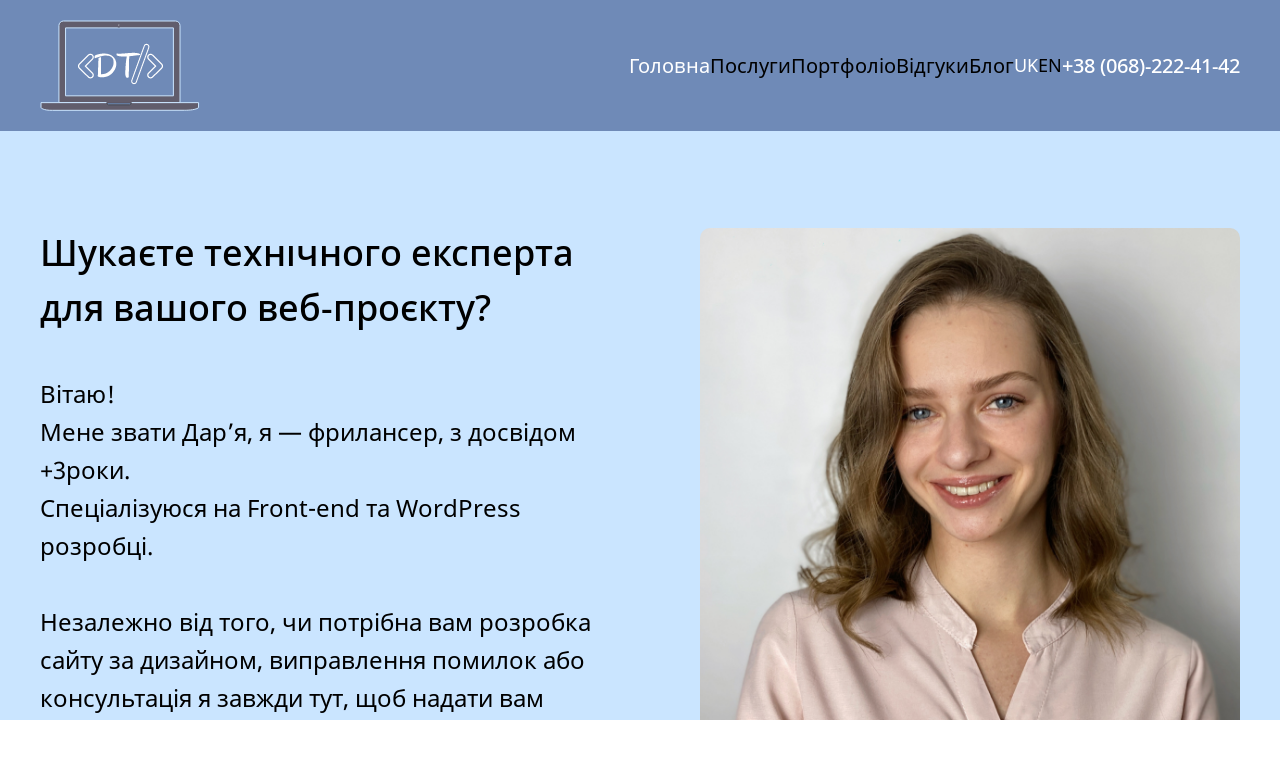

--- FILE ---
content_type: text/html; charset=UTF-8
request_url: https://daria-tkachenko.website/
body_size: 27314
content:
<!doctype html><html lang="uk"><head><meta charset="UTF-8"><meta name="viewport" content="width=device-width, initial-scale=1"><link rel="profile" href="https://gmpg.org/xfn/11"><meta name='robots' content='index, follow, max-image-preview:large, max-snippet:-1, max-video-preview:-1' /><link rel="alternate" hreflang="uk" href="https://daria-tkachenko.website/" /><link rel="alternate" hreflang="en" href="https://daria-tkachenko.website/en/" /><link rel="alternate" hreflang="x-default" href="https://daria-tkachenko.website/" /> <script defer id="cookieyes" type="text/javascript" src="https://cdn-cookieyes.com/client_data/7d22cdca75eec204d62e1bb6/script.js"></script> <link media="all" href="https://daria-tkachenko.website/wp-content/cache/autoptimize/css/autoptimize_ad08127c5c172604eeed4d55ae01bbe7.css" rel="stylesheet"><title>Головна &#8226; Дар&#039;я Ткаченко &#8226; Front-end та WordPress розробка</title><meta name="description" content="💻 Послуги Front-end та WordPress розробки ✔️Landing Page ✔️Сайт візитка ✔️Інтернет каталог ✔️Інтернет-магазин ✔️Корпоративний сайт" /><link rel="canonical" href="https://daria-tkachenko.website/" /><meta property="og:locale" content="uk_UA" /><meta property="og:type" content="website" /><meta property="og:title" content="Дар&#039;я Ткаченко &#8226; Головна" /><meta property="og:description" content="💻 Послуги Front-end та WordPress розробки ✔️Landing Page ✔️Сайт візитка ✔️Інтернет каталог ✔️Інтернет-магазин ✔️Корпоративний сайт" /><meta property="og:url" content="https://daria-tkachenko.website/" /><meta property="og:site_name" content="Дар&#039;я Ткаченко" /><meta property="article:modified_time" content="2025-01-13T10:25:22+00:00" /><meta name="twitter:card" content="summary_large_image" /> <script type="application/ld+json" class="yoast-schema-graph">{"@context":"https://schema.org","@graph":[{"@type":"WebPage","@id":"https://daria-tkachenko.website/","url":"https://daria-tkachenko.website/","name":"Головна &#8226; Дар&#039;я Ткаченко &#8226; Front-end та WordPress розробка","isPartOf":{"@id":"https://daria-tkachenko.website/#website"},"about":{"@id":"https://daria-tkachenko.website/#/schema/person/3ae0e6fa0b3954b0810f747c7db0cb42"},"datePublished":"2024-03-14T13:39:10+00:00","dateModified":"2025-01-13T10:25:22+00:00","description":"💻 Послуги Front-end та WordPress розробки ✔️Landing Page ✔️Сайт візитка ✔️Інтернет каталог ✔️Інтернет-магазин ✔️Корпоративний сайт","breadcrumb":{"@id":"https://daria-tkachenko.website/#breadcrumb"},"inLanguage":"uk","potentialAction":[{"@type":"ReadAction","target":["https://daria-tkachenko.website/"]}]},{"@type":"BreadcrumbList","@id":"https://daria-tkachenko.website/#breadcrumb","itemListElement":[{"@type":"ListItem","position":1,"name":"Головна"}]},{"@type":"WebSite","@id":"https://daria-tkachenko.website/#website","url":"https://daria-tkachenko.website/","name":"Дар'я Ткаченко","description":"Front-end та WordPress розробка","publisher":{"@id":"https://daria-tkachenko.website/#/schema/person/3ae0e6fa0b3954b0810f747c7db0cb42"},"alternateName":"Дар'я Ткаченко","potentialAction":[{"@type":"SearchAction","target":{"@type":"EntryPoint","urlTemplate":"https://daria-tkachenko.website/?s={search_term_string}"},"query-input":{"@type":"PropertyValueSpecification","valueRequired":true,"valueName":"search_term_string"}}],"inLanguage":"uk"},{"@type":["Person","Organization"],"@id":"https://daria-tkachenko.website/#/schema/person/3ae0e6fa0b3954b0810f747c7db0cb42","name":"Daria Tkachenko","image":{"@type":"ImageObject","inLanguage":"uk","@id":"https://daria-tkachenko.website/#/schema/person/image/","url":"https://daria-tkachenko.website/wp-content/uploads/2024/03/logo.svg","contentUrl":"https://daria-tkachenko.website/wp-content/uploads/2024/03/logo.svg","width":160,"height":91,"caption":"Daria Tkachenko"},"logo":{"@id":"https://daria-tkachenko.website/#/schema/person/image/"},"sameAs":["https://daria-tkachenko.website"],"honorificPrefix":"Ms","birthDate":"2000-05-27","gender":"female","knowsAbout":["HTML","CSS/SCSS","JS","PHP","Git","WordPress","Advanced Custom Fields","WooCommerce"],"knowsLanguage":["Ukrainian","English"],"jobTitle":"Front-end developer | WordPress developer"}]}</script> <link rel='dns-prefetch' href='//www.googletagmanager.com' /><style id='wp-img-auto-sizes-contain-inline-css'>img:is([sizes=auto i],[sizes^="auto," i]){contain-intrinsic-size:3000px 1500px}
/*# sourceURL=wp-img-auto-sizes-contain-inline-css */</style><style id='classic-theme-styles-inline-css'>/*! This file is auto-generated */
.wp-block-button__link{color:#fff;background-color:#32373c;border-radius:9999px;box-shadow:none;text-decoration:none;padding:calc(.667em + 2px) calc(1.333em + 2px);font-size:1.125em}.wp-block-file__button{background:#32373c;color:#fff;text-decoration:none}
/*# sourceURL=/wp-includes/css/classic-themes.min.css */</style> <script id="wpml-cookie-js-extra">var wpml_cookies = {"wp-wpml_current_language":{"value":"uk","expires":1,"path":"/"}};
var wpml_cookies = {"wp-wpml_current_language":{"value":"uk","expires":1,"path":"/"}};
//# sourceURL=wpml-cookie-js-extra</script> <script src="https://daria-tkachenko.website/wp-content/cache/autoptimize/js/autoptimize_single_c6a55456af4776c733018888483aba22.js?ver=4.6.11" id="wpml-cookie-js" defer data-wp-strategy="defer"></script>    <script defer src="https://www.googletagmanager.com/gtag/js?id=GT-57Z7VZ43" id="google_gtagjs-js"></script> <script id="google_gtagjs-js-after">window.dataLayer = window.dataLayer || [];function gtag(){dataLayer.push(arguments);}
gtag("set","linker",{"domains":["daria-tkachenko.website"]});
gtag("js", new Date());
gtag("set", "developer_id.dZTNiMT", true);
gtag("config", "GT-57Z7VZ43");
 window._googlesitekit = window._googlesitekit || {}; window._googlesitekit.throttledEvents = []; window._googlesitekit.gtagEvent = (name, data) => { var key = JSON.stringify( { name, data } ); if ( !! window._googlesitekit.throttledEvents[ key ] ) { return; } window._googlesitekit.throttledEvents[ key ] = true; setTimeout( () => { delete window._googlesitekit.throttledEvents[ key ]; }, 5 ); gtag( "event", name, { ...data, event_source: "site-kit" } ); } 
//# sourceURL=google_gtagjs-js-after</script> <meta name="generator" content="WPML ver:4.6.11 stt:1,54;" /><meta name="generator" content="Site Kit by Google 1.144.0" /><meta name="google-adsense-platform-account" content="ca-host-pub-2644536267352236"><meta name="google-adsense-platform-domain" content="sitekit.withgoogle.com">  <script>var gdpr_compliant_recaptcha_stamp = 'bd68cc37601a939e199a55c236706b3f7a606d8ec10444550613d28485351080';
        var gdpr_compliant_recaptcha_ip = '3.138.136.187';
        var gdpr_compliant_recaptcha_nonce = null;
        var gdpr_compliant_recaptcha = {
            stampLoaded : false,
            // Create an array to store override functions
            originalFetches : [],
            originalXhrOpens : [],
            originalXhrSends : [],
            originalFetch : window.fetch,
            abortController : new AbortController(),
            originalXhrOpen : XMLHttpRequest.prototype.open,
            originalXhrSend : XMLHttpRequest.prototype.send,

            // Function to check if a string is a valid JSON
            isValidJson : function( str ) {
                try {
                    JSON.parse( str );
                    return true;
                } catch ( error ) {
                    return false;
                }
            },

            // Function to handle fetch response
            handleFetchResponse: function (input, init) {
                // Store method and URL
                var method = (init && init.method) ? init.method.toUpperCase() : 'GET';
                var url = input;
                gdpr_compliant_recaptcha.originalFetches.forEach(overrideFunction => {
                            overrideFunction.apply(this, arguments);
                });
                // Bind the original fetch function to the window object
                var originalFetchBound = gdpr_compliant_recaptcha.originalFetch.bind(window);
                try{
                    // Call the original fetch method
                    //return gdpr_compliant_recaptcha.originalFetch.apply(this, arguments).then(function (response) {
                    return originalFetchBound(input, init).then(function (response) {
                        var clonedResponse = response.clone();
                        // Check for an error response
                        if (response.ok && method === 'POST') {
                            // Parse the response JSON
                            return response.text().then(function (responseData) {
                                var data = responseData;
                                if (gdpr_compliant_recaptcha.isValidJson(responseData)) {
                                    data = JSON.parse(responseData);
                                }
                                // Check if the gdpr_error_message parameter is present
                                if (data.data && data.data.gdpr_error_message) {
                                    gdpr_compliant_recaptcha.displayErrorMessage(data.data.gdpr_error_message);
                                    gdpr_compliant_recaptcha.abortController.abort();
                                    return Promise.reject(new Error('Request aborted'));
                                }
                                // Return the original response for non-error cases
                                return clonedResponse;
                            });
                        }
                        return clonedResponse;
                    });
                } catch (error) {
                    // Return a resolved promise in case of an error
                    return Promise.resolve();
                }
            },

            // Full implementation of SHA265 hashing algorithm.
            sha256 : function( ascii ) {
                function rightRotate( value, amount ) {
                    return ( value>>>amount ) | ( value<<(32 - amount ) );
                }

                var mathPow = Math.pow;
                var maxWord = mathPow( 2, 32 );
                var lengthProperty = 'length';

                // Used as a counter across the whole file
                var i, j;
                var result = '';

                var words = [];
                var asciiBitLength = ascii[ lengthProperty ] * 8;

                // Caching results is optional - remove/add slash from front of this line to toggle.
                // Initial hash value: first 32 bits of the fractional parts of the square roots of the first 8 primes
                // (we actually calculate the first 64, but extra values are just ignored).
                var hash = this.sha256.h = this.sha256.h || [];

                // Round constants: First 32 bits of the fractional parts of the cube roots of the first 64 primes.
                var k = this.sha256.k = this.sha256.k || [];
                var primeCounter = k[ lengthProperty ];

                var isComposite = {};
                for ( var candidate = 2; primeCounter < 64; candidate++ ) {
                    if ( ! isComposite[ candidate ] ) {
                        for ( i = 0; i < 313; i += candidate ) {
                            isComposite[ i ] = candidate;
                        }
                        hash[ primeCounter ] = ( mathPow( candidate, 0.5 ) * maxWord ) | 0;
                        k[ primeCounter++ ] = ( mathPow( candidate, 1 / 3 ) * maxWord ) | 0;
                    }
                }

                // Append Ƈ' bit (plus zero padding).
                ascii += '\x80';

                // More zero padding
                while ( ascii[ lengthProperty ] % 64 - 56 ){
                ascii += '\x00';
                }

                for ( i = 0, max = ascii[ lengthProperty ]; i < max; i++ ) {
                    j = ascii.charCodeAt( i );

                    // ASCII check: only accept characters in range 0-255
                    if ( j >> 8 ) {
                    return;
                    }
                    words[ i >> 2 ] |= j << ( ( 3 - i ) % 4 ) * 8;
                }
                words[ words[ lengthProperty ] ] = ( ( asciiBitLength / maxWord ) | 0 );
                words[ words[ lengthProperty ] ] = ( asciiBitLength );

                // process each chunk
                for ( j = 0, max = words[ lengthProperty ]; j < max; ) {

                    // The message is expanded into 64 words as part of the iteration
                    var w = words.slice( j, j += 16 );
                    var oldHash = hash;

                    // This is now the undefinedworking hash, often labelled as variables a...g
                    // (we have to truncate as well, otherwise extra entries at the end accumulate.
                    hash = hash.slice( 0, 8 );

                    for ( i = 0; i < 64; i++ ) {
                        var i2 = i + j;

                        // Expand the message into 64 words
                        var w15 = w[ i - 15 ], w2 = w[ i - 2 ];

                        // Iterate
                        var a = hash[ 0 ], e = hash[ 4 ];
                        var temp1 = hash[ 7 ]
                            + ( rightRotate( e, 6 ) ^ rightRotate( e, 11 ) ^ rightRotate( e, 25 ) ) // S1
                            + ( ( e&hash[ 5 ] ) ^ ( ( ~e ) &hash[ 6 ] ) ) // ch
                            + k[i]
                            // Expand the message schedule if needed
                            + ( w[ i ] = ( i < 16 ) ? w[ i ] : (
                                    w[ i - 16 ]
                                    + ( rightRotate( w15, 7 ) ^ rightRotate( w15, 18 ) ^ ( w15 >>> 3 ) ) // s0
                                    + w[ i - 7 ]
                                    + ( rightRotate( w2, 17 ) ^ rightRotate( w2, 19 ) ^ ( w2 >>> 10 ) ) // s1
                                ) | 0
                            );

                        // This is only used once, so *could* be moved below, but it only saves 4 bytes and makes things unreadble:
                        var temp2 = ( rightRotate( a, 2 ) ^ rightRotate( a, 13 ) ^ rightRotate( a, 22 ) ) // S0
                            + ( ( a&hash[ 1 ] )^( a&hash[ 2 ] )^( hash[ 1 ]&hash[ 2 ] ) ); // maj

                            // We don't bother trimming off the extra ones,
                            // they're harmless as long as we're truncating when we do the slice().
                        hash = [ ( temp1 + temp2 )|0 ].concat( hash );
                        hash[ 4 ] = ( hash[ 4 ] + temp1 ) | 0;
                    }

                    for ( i = 0; i < 8; i++ ) {
                        hash[ i ] = ( hash[ i ] + oldHash[ i ] ) | 0;
                    }
                }

                for ( i = 0; i < 8; i++ ) {
                    for ( j = 3; j + 1; j-- ) {
                        var b = ( hash[ i ]>>( j * 8 ) ) & 255;
                        result += ( ( b < 16 ) ? 0 : '' ) + b.toString( 16 );
                    }
                }
                return result;
            },

            // Replace with your desired hash function.
            hashFunc : function( x ) {
                return this.sha256( x );
            },

            // Convert hex char to binary string.
            hexInBin : function( x ) {
                var ret = '';
                switch( x.toUpperCase() ) {
                    case '0':
                    return '0000';
                    break;
                    case '1':
                    return '0001';
                    break;
                    case '2':
                    return '0010';
                    break;
                    case '3':
                    return '0011';
                    break;
                    case '4':
                    return '0100';
                    break;
                    case '5':
                    return '0101';
                    break;
                    case '6':
                    return '0110';
                    break;
                    case '7':
                    return '0111';
                    break;
                    case '8':
                    return '1000';
                    break;
                    case '9':
                    return '1001';
                    break;
                    case 'A':
                    return '1010';
                    break;
                    case 'B':
                    return '1011';
                    break;
                    case 'C':
                    return '1100';
                    break;
                    case 'D':
                    return '1101';
                    break;
                    case 'E':
                    return '1110';
                    break;
                    case 'F':
                    return '1111';
                    break;
                    default :
                    return '0000';
                }
            },

            // Gets the leading number of bits from the string.
            extractBits : function( hexString, numBits ) {
                var bitString = '';
                var numChars = Math.ceil( numBits / 4 );
                for ( var i = 0; i < numChars; i++ ){
                    bitString = bitString + '' + this.hexInBin( hexString.charAt( i ) );
                }

                bitString = bitString.substr( 0, numBits );
                return bitString;
            },

            // Check if a given nonce is a solution for this stamp and difficulty
            // the $difficulty number of leading bits must all be 0 to have a valid solution.
            checkNonce : function( difficulty, stamp, nonce ) {
                var colHash = this.hashFunc( stamp + nonce );
                var checkBits = this.extractBits( colHash, difficulty );
                return ( checkBits == 0 );
            },

            sleep : function( ms ) {
                return new Promise( resolve => setTimeout( resolve, ms ) );
            },

            // Iterate through as many nonces as it takes to find one that gives us a solution hash at the target difficulty.
            findHash : async function() {
                var hashStamp = gdpr_compliant_recaptcha_stamp;
                var clientIP = gdpr_compliant_recaptcha_ip;
                var hashDifficulty = '12';

                var nonce = 1;

                while( ! this.checkNonce( hashDifficulty, hashStamp, nonce ) ) {
                    nonce++;
                    if ( nonce % 10000 == 0 ) {
                        let remaining = Math.round( ( Math.pow( 2, hashDifficulty ) - nonce ) / 10000 );
                        // Don't peg the CPU and prevent the browser from rendering these updates
                        //await this.sleep( 100 );
                    }
                }
                gdpr_compliant_recaptcha_nonce = nonce;
                
                fetch('https://daria-tkachenko.website/wp-admin/admin-ajax.php', {
                    method: 'POST',
                    headers: {
                        'Content-Type': 'application/x-www-form-urlencoded'
                    },
                    body: 'action=check_stamp' +
                          '&hashStamp=' + encodeURIComponent(hashStamp) +
                          '&hashDifficulty=' + encodeURIComponent(hashDifficulty) +
                          '&clientIP=' + encodeURIComponent(clientIP) +
                          '&hashNonce=' + encodeURIComponent(nonce)
                })
                .then(function (response) {
                });
                return true;
            },
            
            initCaptcha : function(){
                fetch('https://daria-tkachenko.website/wp-admin/admin-ajax.php?action=get_stamp', {
                    method: 'GET',
                    headers: {
                        'Content-Type': 'application/x-www-form-urlencoded'
                    },
                })
                .then(function (response) {
                    return response.json();
                })
                .then(function (response) {
                    gdpr_compliant_recaptcha_stamp = response.stamp;
                    gdpr_compliant_recaptcha_ip = response.client_ip;
                    gdpr_compliant_recaptcha.findHash();
                });

            },

            // Function to display a nice-looking error message
            displayErrorMessage : function(message) {
                // Create a div for the error message
                var errorMessageElement = document.createElement('div');
                errorMessageElement.className = 'error-message';
                errorMessageElement.textContent = message;

                // Style the error message
                errorMessageElement.style.position = 'fixed';
                errorMessageElement.style.top = '50%';
                errorMessageElement.style.left = '50%';
                errorMessageElement.style.transform = 'translate(-50%, -50%)';
                errorMessageElement.style.background = '#ff3333';
                errorMessageElement.style.color = '#ffffff';
                errorMessageElement.style.padding = '15px';
                errorMessageElement.style.borderRadius = '10px';
                errorMessageElement.style.zIndex = '1000';

                // Append the error message to the body
                document.body.appendChild(errorMessageElement);

                // Remove the error message after a delay (e.g., 5 seconds)
                setTimeout(function () {
                    errorMessageElement.remove();
                }, 5000);
            },

            addFirstStamp : function(e){
                if( ! gdpr_compliant_recaptcha.stampLoaded){
                    gdpr_compliant_recaptcha.stampLoaded = true;
                    gdpr_compliant_recaptcha.initCaptcha();
                    let forms = document.querySelectorAll('form');
                    //This is important to mark password fields. They shall not be posted to the inbox
                    function convertStringToNestedObject(str) {
                        var keys = str.match(/[^\[\]]+|\[[^\[\]]+\]/g); // Extrahiere Wörter und eckige Klammern
                        var obj = {};
                        var tempObj = obj;

                        for (var i = 0; i < keys.length; i++) {
                            var key = keys[i];

                            // Wenn die eckigen Klammern vorhanden sind
                            if (key.startsWith('[') && key.endsWith(']')) {
                                key = key.substring(1, key.length - 1); // Entferne eckige Klammern
                            }

                            tempObj[key] = (i === keys.length - 1) ? null : {};
                            tempObj = tempObj[key];
                        }

                        return obj;
                    }
                    forms.forEach(form => {
                        let passwordInputs = form.querySelectorAll("input[type='password']");
                        let hashPWFields = [];
                        passwordInputs.forEach(input => {
                            hashPWFields.push(convertStringToNestedObject(input.getAttribute('name')));
                        });
                        
                        if (hashPWFields.length !== 0) {
                            let hashPWFieldsInput = document.createElement('input');
                            hashPWFieldsInput.type = 'hidden';
                            hashPWFieldsInput.classList.add('hashPWFields');
                            hashPWFieldsInput.name = 'hashPWFields';
                            hashPWFieldsInput.value = btoa(JSON.stringify(hashPWFields));//btoa(hashPWFields);
                            form.prepend(hashPWFieldsInput);
                        }
                    });

                    // Override open method to store method and URL
                    XMLHttpRequest.prototype.open = function (method, url) {
                        this._method = method;
                        this._url = url;
                        return gdpr_compliant_recaptcha.originalXhrOpen.apply(this, arguments);
                    };

                    // Override send method to set up onreadystatechange dynamically
                    XMLHttpRequest.prototype.send = function (data) {
                        var self = this;

                        function handleReadyStateChange() {
                            if (self.readyState === 4 && self._method === 'POST') {
                                // Check for an error response
                                if (self.status >= 200 && self.status < 300) {
                                    var responseData = self.responseType === 'json' ? self.response : self.responseText;
                                    if(gdpr_compliant_recaptcha.isValidJson(responseData)){
                                        // Parse the response JSON
                                        responseData = JSON.parse(responseData);
                                    }
                                    // Check if the gdpr_error_message parameter is present
                                    if (!responseData.success && responseData.data && responseData.data.gdpr_error_message) {
                                        // Show an error message
                                        gdpr_compliant_recaptcha.displayErrorMessage(responseData.data.gdpr_error_message);
                                        gdpr_compliant_recaptcha.abortController.abort();
                                        return null;
                                    }
                                }
                            }
                            // Call the original onreadystatechange function
                            if (self._originalOnReadyStateChange) {
                                self._originalOnReadyStateChange.apply(self, arguments);
                            }
                        }

                        // Set up onreadystatechange dynamically
                        if (!this._originalOnReadyStateChange) {
                            this._originalOnReadyStateChange = this.onreadystatechange;
                            this.onreadystatechange = handleReadyStateChange;
                        }

                        // Call each override function in order
                        gdpr_compliant_recaptcha.originalXhrSends.forEach(overrideFunction => {
                            overrideFunction.apply(this, arguments);
                        });

                        result = gdpr_compliant_recaptcha.originalXhrSend.apply(this, arguments);
                        if (result instanceof Promise){
                            return result.then(function() {});
                        }else{
                            return result;
                        }
                    };

                    // Override window.fetch globally
                    window.fetch = gdpr_compliant_recaptcha.handleFetchResponse;

                    setInterval( gdpr_compliant_recaptcha.initCaptcha, 10 * 60000 );
                }
            }
        }
        window.addEventListener( 'load', function gdpr_compliant_recaptcha_load () {
            document.addEventListener( 'keydown', gdpr_compliant_recaptcha.addFirstStamp, { once : true } );
            document.addEventListener( 'mousemove', gdpr_compliant_recaptcha.addFirstStamp, { once : true } );
            document.addEventListener( 'scroll', gdpr_compliant_recaptcha.addFirstStamp, { once : true } );
            document.addEventListener( 'click', gdpr_compliant_recaptcha.addFirstStamp, { once : true } );
        } );</script> <style type="text/css">.site-title,
			.site-description {
				position: absolute;
				clip: rect(1px, 1px, 1px, 1px);
				}</style><link rel="icon" href="https://daria-tkachenko.website/wp-content/uploads/2024/03/logo.svg" sizes="32x32" /><link rel="icon" href="https://daria-tkachenko.website/wp-content/uploads/2024/03/logo.svg" sizes="192x192" /><link rel="apple-touch-icon" href="https://daria-tkachenko.website/wp-content/uploads/2024/03/logo.svg" /><meta name="msapplication-TileImage" content="https://daria-tkachenko.website/wp-content/uploads/2024/03/logo.svg" /></head><body class="home wp-singular page-template page-template-template-home page-template-template-home-php page page-id-18 wp-custom-logo wp-theme-daria_tkachenko"><div id="page" class="site"><header class="header"><div class="container"><div class="header-wrap"> <a href="https://daria-tkachenko.website/" class="custom-logo-link" rel="home" aria-current="page"><noscript><img width="160" height="91" src="https://daria-tkachenko.website/wp-content/uploads/2024/03/logo.svg" class="custom-logo" alt="Logo" decoding="async" /></noscript><img width="160" height="91" src='data:image/svg+xml,%3Csvg%20xmlns=%22http://www.w3.org/2000/svg%22%20viewBox=%220%200%20160%2091%22%3E%3C/svg%3E' data-src="https://daria-tkachenko.website/wp-content/uploads/2024/03/logo.svg" class="lazyload custom-logo" alt="Logo" decoding="async" /></a><div class="menu-inner"><nav class="menu menu_header"><ul id="menu-header" class="menu__list"><li id="menu-item-30" class="menu-item menu-item-type-post_type menu-item-object-page menu-item-home current-menu-item page_item page-item-18 current_page_item menu-item-30"><a href="https://daria-tkachenko.website/" aria-current="page">Головна</a></li><li id="menu-item-15" class="service-link menu-item menu-item-type-custom menu-item-object-custom menu-item-15"><a href="#service">Послуги</a></li><li id="menu-item-167" class="menu-item menu-item-type-post_type_archive menu-item-object-portfolio menu-item-167"><a href="https://daria-tkachenko.website/portfolio/">Портфоліо</a></li><li id="menu-item-282" class="menu-item menu-item-type-post_type menu-item-object-page menu-item-282"><a href="https://daria-tkachenko.website/vidguky/">Відгуки</a></li><li id="menu-item-235" class="menu-item menu-item-type-post_type menu-item-object-page menu-item-235"><a href="https://daria-tkachenko.website/blog/">Блог</a></li></ul></nav><div class="languages"><div class="wpml-ls-statics-shortcode_actions wpml-ls wpml-ls-legacy-list-horizontal"><ul><li class="wpml-ls-slot-shortcode_actions wpml-ls-item wpml-ls-item-uk wpml-ls-current-language wpml-ls-first-item wpml-ls-item-legacy-list-horizontal"> <a href="https://daria-tkachenko.website/" class="wpml-ls-link"> <span class="wpml-ls-native">UK</span></a></li><li class="wpml-ls-slot-shortcode_actions wpml-ls-item wpml-ls-item-en wpml-ls-last-item wpml-ls-item-legacy-list-horizontal"> <a href="https://daria-tkachenko.website/en/" class="wpml-ls-link"> <span class="wpml-ls-display">EN</span></a></li></ul></div></div> <a class="header-tel" href="tel:+380682224142" target="_self">+38 (068)-222-41-42</a><div class="hamburger"> <span></span> <span></span> <span></span></div></div></div><div class="mob-menu"><nav class="menu menu_mobile"><ul id="menu-mobile" class="menu__list"><li class="menu-item menu-item-type-post_type menu-item-object-page menu-item-home current-menu-item page_item page-item-18 current_page_item menu-item-30"><a href="https://daria-tkachenko.website/" aria-current="page">Головна</a></li><li class="service-link menu-item menu-item-type-custom menu-item-object-custom menu-item-15"><a href="#service">Послуги</a></li><li class="menu-item menu-item-type-post_type_archive menu-item-object-portfolio menu-item-167"><a href="https://daria-tkachenko.website/portfolio/">Портфоліо</a></li><li class="menu-item menu-item-type-post_type menu-item-object-page menu-item-282"><a href="https://daria-tkachenko.website/vidguky/">Відгуки</a></li><li class="menu-item menu-item-type-post_type menu-item-object-page menu-item-235"><a href="https://daria-tkachenko.website/blog/">Блог</a></li></ul></nav><div class="header-content"><p><strong>ТКАЧЕНКО Д. А. ФОП</strong></p><p>Спеціалізуюся на Front-end та WordPress розробці.</p><div class="header-content__work"><p><strong>Графік Роботи:</strong></p><p>Пн &#8211; Пт – 10:00 – 19:00</p><p>Сб &#8211; Нд – 11:00 – 14:00</p></div><div class="header-content__socials"><p><strong>Контакти:</strong></p><ul class="header-content__socials-links"><li> <a  rel="nofollow noopener noreferrer" href="mailto:daria.tkachenko.developer@gmail.com" target="_self">Email</a></li><li> <a  rel="nofollow noopener noreferrer" href="https://t.me/daria_developer" target="_blank">Telegram</a></li><li> <a  rel="nofollow noopener noreferrer" href="viber://chat?number=%2B380682224142" target="_self">Viber</a></li><li> <a  rel="nofollow noopener noreferrer" href="https://api.whatsapp.com/send?phone=380682224142" target="_blank">WhatsApp</a></li><li> <a  rel="nofollow noopener noreferrer" href="http://www.linkedin.com/in/daria-tkachenko-ba606a165" target="_blank">LinkedIn</a></li><li> <a  rel="nofollow noopener noreferrer" href="https://github.com/tkachenkoDaria" target="_blank">GitHub</a></li></ul></div></div></div></div></header><main class="site-main"><section class="banner"><div class="container"><div class="banner-wrap"><div class="about-text"><h1>Шукаєте технічного експерта для вашого веб-проєкту?</h1><p>Вітаю!</p><p>Мене звати Дар’я, я — фрилансер, з досвідом +3роки.</p><p>Спеціалізуюся на Front-end та WordPress розробці.</p><p>&nbsp;</p><p>Незалежно від того, чи потрібна вам розробка сайту за дизайном, виправлення помилок або консультація я завжди тут, щоб надати вам найкращі технічні рішення.</p> <button type="button" class="btn btn_desk btn-open-modal">Отримати консультацію</button></div><div class="about-img"> <img width="1166" height="1358" src="https://daria-tkachenko.website/wp-content/uploads/2024/03/front-end-ta-wordpress-rozrobka.png" class="attachment-full size-full" alt="Front-end та WordPress розробка" title="" decoding="async" fetchpriority="high" srcset="https://daria-tkachenko.website/wp-content/uploads/2024/03/front-end-ta-wordpress-rozrobka.png 1166w, https://daria-tkachenko.website/wp-content/uploads/2024/03/front-end-ta-wordpress-rozrobka-258x300.png 258w, https://daria-tkachenko.website/wp-content/uploads/2024/03/front-end-ta-wordpress-rozrobka-879x1024.png 879w, https://daria-tkachenko.website/wp-content/uploads/2024/03/front-end-ta-wordpress-rozrobka-768x894.png 768w" sizes="(max-width: 1166px) 100vw, 1166px" /></div> <button type="button" class="btn btn_mob btn-open-modal">Отримати консультацію</button></div></div></section><section class="my-skills"><div class="container"><h2 class="skills-title">Професійні Навички</h2><div class="skill"><h3 class="skills__title">Skills</h3><div class="skills__list"><ul><li>HTML (HTML5), BEM</li><li>CSS/SCSS, CSS grid, CSS Flexbox</li><li>Bootstrap</li><li>CSS/JS/SVG анімація</li><li>JavaScript / jQuery</li><li>PHP</li><li>Gulp</li><li>Git</li><li>Адаптивність під всі пристрої</li><li>Принципи SEO-оптимізації</li><li>Кросбраузерність під всі популярні платформи</li></ul></div></div><div class="skill"><h3 class="skills__title">CMS</h3><div class="skills__list"><h4>WordPress :</h4><ul><li>Advanced Custom Fields</li><li>Redux Framework</li><li>WooCommerce</li></ul></div></div><div class="skill"><h3 class="skills__title">Tools</h3><div class="skills__list"><ul><li>Тестування на Google PageSpeed та перевірку на валідність у W3C validator</li><li>Інструменти дебагінгу (Chrome Dev Tools, Firebug та інші)</li><li>Figma</li><li>Pixso</li><li>Adobe Photoshop</li><li>Adobe Illustrator</li><li>Adobe XD</li></ul></div></div></div></section><section class="service service_background" id="service" ><div class="container"><h2 class="service-title">Послуги</h2><div class="service-wrap"><div class="service-block service-block_background"><div class="service-block__description"><h3>Адаптивна верстка</h3><ul><li>Landing Page</li><li>Сайт новин</li><li>Сайт візитка</li><li>Інтернет-магазин</li><li>Інтернет каталог</li><li>Корпоративний сайт</li></ul></div><p class="service-block__price"><span>Вартість від: </span><span class="service-block__price-value">3 000</span><span class="service-block__price-currency"> грн</span></p></div><div class="service-block service-block_background"><div class="service-block__description"><h3>Розробка сайту на WordPress</h3><ul><li>Верстка сайту та інтеграція у WordPress або інтеграція готової верстки</li><li>Розробка індивідуальної теми на Advanced Custom Fields</li></ul></div><p class="service-block__price"><span>Вартість від: </span><span class="service-block__price-value">10 000</span><span class="service-block__price-currency"> грн</span></p></div><div class="service-block service-block_background"><div class="service-block__description"><h3>Розробка інтернет-магазину на  WordPress</h3><ul><li>Розробка індивідуальної теми на Advanced Custom Fields та інтеграція WooCommerce під Ваш дизайн.</li></ul></div><p class="service-block__price"><span>Вартість від: </span><span class="service-block__price-value">25 000</span><span class="service-block__price-currency"> грн</span></p></div><div class="service-block service-block_background"><div class="service-block__description"><h3>Інше</h3><ul><li>Консультації по хостингу або домену</li><li>Правки на сайту за наданим технічним завданням</li><li>Інтеграція нової сторінки на сайті</li><li>Консультація з використання, налаштування різних плагінів у WordPress</li><li>Консультація з інших питань</li></ul></div><p class="service-block__price"><span>Вартість від: </span><span class="service-block__price-value">500</span><span class="service-block__price-currency"> грн</span></p></div></div></div></section><section class="brand-trust"><div class="container"><h2 class="title-trust">Компанії та бренди які мені довіряють</h2><div class="brand-trust-wrap"><ul class="brands"><li> <noscript><img width="450" height="89" src="https://daria-tkachenko.website/wp-content/uploads/2024/03/lvivity.png" class="attachment-full size-full" alt="Lvivity" title="Lvivity" decoding="async" srcset="https://daria-tkachenko.website/wp-content/uploads/2024/03/lvivity.png 450w, https://daria-tkachenko.website/wp-content/uploads/2024/03/lvivity-300x59.png 300w" sizes="(max-width: 450px) 100vw, 450px" /></noscript><img width="450" height="89" src='data:image/svg+xml,%3Csvg%20xmlns=%22http://www.w3.org/2000/svg%22%20viewBox=%220%200%20450%2089%22%3E%3C/svg%3E' data-src="https://daria-tkachenko.website/wp-content/uploads/2024/03/lvivity.png" class="lazyload attachment-full size-full" alt="Lvivity" title="Lvivity" decoding="async" data-srcset="https://daria-tkachenko.website/wp-content/uploads/2024/03/lvivity.png 450w, https://daria-tkachenko.website/wp-content/uploads/2024/03/lvivity-300x59.png 300w" data-sizes="(max-width: 450px) 100vw, 450px" /></li><li> <noscript><img width="332" height="128" src="https://daria-tkachenko.website/wp-content/uploads/2024/03/general-clean-sanitation.png" class="attachment-full size-full" alt="General Clean Sanitation" title="General Clean Sanitation" decoding="async" srcset="https://daria-tkachenko.website/wp-content/uploads/2024/03/general-clean-sanitation.png 332w, https://daria-tkachenko.website/wp-content/uploads/2024/03/general-clean-sanitation-300x116.png 300w" sizes="(max-width: 332px) 100vw, 332px" /></noscript><img width="332" height="128" src='data:image/svg+xml,%3Csvg%20xmlns=%22http://www.w3.org/2000/svg%22%20viewBox=%220%200%20332%20128%22%3E%3C/svg%3E' data-src="https://daria-tkachenko.website/wp-content/uploads/2024/03/general-clean-sanitation.png" class="lazyload attachment-full size-full" alt="General Clean Sanitation" title="General Clean Sanitation" decoding="async" data-srcset="https://daria-tkachenko.website/wp-content/uploads/2024/03/general-clean-sanitation.png 332w, https://daria-tkachenko.website/wp-content/uploads/2024/03/general-clean-sanitation-300x116.png 300w" data-sizes="(max-width: 332px) 100vw, 332px" /></li><li> <noscript><img width="450" height="135" src="https://daria-tkachenko.website/wp-content/uploads/2024/03/smarttek-solutions.png" class="attachment-full size-full" alt="SmartTek Solutions" title="SmartTek Solutions" decoding="async" srcset="https://daria-tkachenko.website/wp-content/uploads/2024/03/smarttek-solutions.png 450w, https://daria-tkachenko.website/wp-content/uploads/2024/03/smarttek-solutions-300x90.png 300w" sizes="(max-width: 450px) 100vw, 450px" /></noscript><img width="450" height="135" src='data:image/svg+xml,%3Csvg%20xmlns=%22http://www.w3.org/2000/svg%22%20viewBox=%220%200%20450%20135%22%3E%3C/svg%3E' data-src="https://daria-tkachenko.website/wp-content/uploads/2024/03/smarttek-solutions.png" class="lazyload attachment-full size-full" alt="SmartTek Solutions" title="SmartTek Solutions" decoding="async" data-srcset="https://daria-tkachenko.website/wp-content/uploads/2024/03/smarttek-solutions.png 450w, https://daria-tkachenko.website/wp-content/uploads/2024/03/smarttek-solutions-300x90.png 300w" data-sizes="(max-width: 450px) 100vw, 450px" /></li><li> <noscript><img width="537" height="72" src="https://daria-tkachenko.website/wp-content/uploads/2024/03/yurydychna-kompaniya-pryhodko-ta-partnery.png" class="attachment-full size-full" alt="Юридична компанія Приходько та Партнери" title="Юридична компанія Приходько та Партнери" decoding="async" srcset="https://daria-tkachenko.website/wp-content/uploads/2024/03/yurydychna-kompaniya-pryhodko-ta-partnery.png 537w, https://daria-tkachenko.website/wp-content/uploads/2024/03/yurydychna-kompaniya-pryhodko-ta-partnery-300x40.png 300w" sizes="(max-width: 537px) 100vw, 537px" /></noscript><img width="537" height="72" src='data:image/svg+xml,%3Csvg%20xmlns=%22http://www.w3.org/2000/svg%22%20viewBox=%220%200%20537%2072%22%3E%3C/svg%3E' data-src="https://daria-tkachenko.website/wp-content/uploads/2024/03/yurydychna-kompaniya-pryhodko-ta-partnery.png" class="lazyload attachment-full size-full" alt="Юридична компанія Приходько та Партнери" title="Юридична компанія Приходько та Партнери" decoding="async" data-srcset="https://daria-tkachenko.website/wp-content/uploads/2024/03/yurydychna-kompaniya-pryhodko-ta-partnery.png 537w, https://daria-tkachenko.website/wp-content/uploads/2024/03/yurydychna-kompaniya-pryhodko-ta-partnery-300x40.png 300w" data-sizes="(max-width: 537px) 100vw, 537px" /></li><li> <noscript><img width="374" height="131" src="https://daria-tkachenko.website/wp-content/uploads/2024/03/shop-ofc.png" class="attachment-full size-full" alt="Shop - OFC" title="Shop - OFC" decoding="async" srcset="https://daria-tkachenko.website/wp-content/uploads/2024/03/shop-ofc.png 374w, https://daria-tkachenko.website/wp-content/uploads/2024/03/shop-ofc-300x105.png 300w" sizes="(max-width: 374px) 100vw, 374px" /></noscript><img width="374" height="131" src='data:image/svg+xml,%3Csvg%20xmlns=%22http://www.w3.org/2000/svg%22%20viewBox=%220%200%20374%20131%22%3E%3C/svg%3E' data-src="https://daria-tkachenko.website/wp-content/uploads/2024/03/shop-ofc.png" class="lazyload attachment-full size-full" alt="Shop - OFC" title="Shop - OFC" decoding="async" data-srcset="https://daria-tkachenko.website/wp-content/uploads/2024/03/shop-ofc.png 374w, https://daria-tkachenko.website/wp-content/uploads/2024/03/shop-ofc-300x105.png 300w" data-sizes="(max-width: 374px) 100vw, 374px" /></li></ul><ul class="brands"><li> <noscript><img width="450" height="89" src="https://daria-tkachenko.website/wp-content/uploads/2024/03/lvivity.png" class="attachment-full size-full" alt="Lvivity" title="Lvivity" decoding="async" srcset="https://daria-tkachenko.website/wp-content/uploads/2024/03/lvivity.png 450w, https://daria-tkachenko.website/wp-content/uploads/2024/03/lvivity-300x59.png 300w" sizes="(max-width: 450px) 100vw, 450px" /></noscript><img width="450" height="89" src='data:image/svg+xml,%3Csvg%20xmlns=%22http://www.w3.org/2000/svg%22%20viewBox=%220%200%20450%2089%22%3E%3C/svg%3E' data-src="https://daria-tkachenko.website/wp-content/uploads/2024/03/lvivity.png" class="lazyload attachment-full size-full" alt="Lvivity" title="Lvivity" decoding="async" data-srcset="https://daria-tkachenko.website/wp-content/uploads/2024/03/lvivity.png 450w, https://daria-tkachenko.website/wp-content/uploads/2024/03/lvivity-300x59.png 300w" data-sizes="(max-width: 450px) 100vw, 450px" /></li><li> <noscript><img width="332" height="128" src="https://daria-tkachenko.website/wp-content/uploads/2024/03/general-clean-sanitation.png" class="attachment-full size-full" alt="General Clean Sanitation" title="General Clean Sanitation" decoding="async" srcset="https://daria-tkachenko.website/wp-content/uploads/2024/03/general-clean-sanitation.png 332w, https://daria-tkachenko.website/wp-content/uploads/2024/03/general-clean-sanitation-300x116.png 300w" sizes="(max-width: 332px) 100vw, 332px" /></noscript><img width="332" height="128" src='data:image/svg+xml,%3Csvg%20xmlns=%22http://www.w3.org/2000/svg%22%20viewBox=%220%200%20332%20128%22%3E%3C/svg%3E' data-src="https://daria-tkachenko.website/wp-content/uploads/2024/03/general-clean-sanitation.png" class="lazyload attachment-full size-full" alt="General Clean Sanitation" title="General Clean Sanitation" decoding="async" data-srcset="https://daria-tkachenko.website/wp-content/uploads/2024/03/general-clean-sanitation.png 332w, https://daria-tkachenko.website/wp-content/uploads/2024/03/general-clean-sanitation-300x116.png 300w" data-sizes="(max-width: 332px) 100vw, 332px" /></li><li> <noscript><img width="450" height="135" src="https://daria-tkachenko.website/wp-content/uploads/2024/03/smarttek-solutions.png" class="attachment-full size-full" alt="SmartTek Solutions" title="SmartTek Solutions" decoding="async" srcset="https://daria-tkachenko.website/wp-content/uploads/2024/03/smarttek-solutions.png 450w, https://daria-tkachenko.website/wp-content/uploads/2024/03/smarttek-solutions-300x90.png 300w" sizes="(max-width: 450px) 100vw, 450px" /></noscript><img width="450" height="135" src='data:image/svg+xml,%3Csvg%20xmlns=%22http://www.w3.org/2000/svg%22%20viewBox=%220%200%20450%20135%22%3E%3C/svg%3E' data-src="https://daria-tkachenko.website/wp-content/uploads/2024/03/smarttek-solutions.png" class="lazyload attachment-full size-full" alt="SmartTek Solutions" title="SmartTek Solutions" decoding="async" data-srcset="https://daria-tkachenko.website/wp-content/uploads/2024/03/smarttek-solutions.png 450w, https://daria-tkachenko.website/wp-content/uploads/2024/03/smarttek-solutions-300x90.png 300w" data-sizes="(max-width: 450px) 100vw, 450px" /></li><li> <noscript><img width="537" height="72" src="https://daria-tkachenko.website/wp-content/uploads/2024/03/yurydychna-kompaniya-pryhodko-ta-partnery.png" class="attachment-full size-full" alt="Юридична компанія Приходько та Партнери" title="Юридична компанія Приходько та Партнери" decoding="async" srcset="https://daria-tkachenko.website/wp-content/uploads/2024/03/yurydychna-kompaniya-pryhodko-ta-partnery.png 537w, https://daria-tkachenko.website/wp-content/uploads/2024/03/yurydychna-kompaniya-pryhodko-ta-partnery-300x40.png 300w" sizes="(max-width: 537px) 100vw, 537px" /></noscript><img width="537" height="72" src='data:image/svg+xml,%3Csvg%20xmlns=%22http://www.w3.org/2000/svg%22%20viewBox=%220%200%20537%2072%22%3E%3C/svg%3E' data-src="https://daria-tkachenko.website/wp-content/uploads/2024/03/yurydychna-kompaniya-pryhodko-ta-partnery.png" class="lazyload attachment-full size-full" alt="Юридична компанія Приходько та Партнери" title="Юридична компанія Приходько та Партнери" decoding="async" data-srcset="https://daria-tkachenko.website/wp-content/uploads/2024/03/yurydychna-kompaniya-pryhodko-ta-partnery.png 537w, https://daria-tkachenko.website/wp-content/uploads/2024/03/yurydychna-kompaniya-pryhodko-ta-partnery-300x40.png 300w" data-sizes="(max-width: 537px) 100vw, 537px" /></li><li> <noscript><img width="374" height="131" src="https://daria-tkachenko.website/wp-content/uploads/2024/03/shop-ofc.png" class="attachment-full size-full" alt="Shop - OFC" title="Shop - OFC" decoding="async" srcset="https://daria-tkachenko.website/wp-content/uploads/2024/03/shop-ofc.png 374w, https://daria-tkachenko.website/wp-content/uploads/2024/03/shop-ofc-300x105.png 300w" sizes="(max-width: 374px) 100vw, 374px" /></noscript><img width="374" height="131" src='data:image/svg+xml,%3Csvg%20xmlns=%22http://www.w3.org/2000/svg%22%20viewBox=%220%200%20374%20131%22%3E%3C/svg%3E' data-src="https://daria-tkachenko.website/wp-content/uploads/2024/03/shop-ofc.png" class="lazyload attachment-full size-full" alt="Shop - OFC" title="Shop - OFC" decoding="async" data-srcset="https://daria-tkachenko.website/wp-content/uploads/2024/03/shop-ofc.png 374w, https://daria-tkachenko.website/wp-content/uploads/2024/03/shop-ofc-300x105.png 300w" data-sizes="(max-width: 374px) 100vw, 374px" /></li></ul></div></div></section><section class="portfolio-block"><div class="container"><div class="portfolio-top"><h2>Портфоліо</h2> <a class="all-portfolio-work all-portfolio-work_desk" href="https://daria-tkachenko.website/portfolio/" target="_self">Дивитись усі роботи <svg class="icon icon-portfolio"> <use xlink:href="https://daria-tkachenko.website/wp-content/themes/daria_tkachenko/assets/img/svg-sprite.svg#icon-portfolio"></use> </svg> </a></div><div class="portfolio-slider"><div class="slider-list"><div class="slider-track"><div class="portfolio-slide"><div class="portfolio-slide__inner"><div class="portfolio-slide__category portfolio-slide__category_tablet"> <a  href="https://daria-tkachenko.website/portfolio-category/web-programming/">Web programming</a></div><div class="portfolio-slide__desc"><div class="portfolio-slide__category portfolio-slide__category_desc"> <a  href="https://daria-tkachenko.website/portfolio-category/web-programming/">Web programming</a></div><div class="portfolio-slide__short-desc"><p>Корпоративний сайт для Стоматологічної клініки Family Dent</p><ul><li>CMS WordPress</li><li>Кросбраузерна та адаптивна верстка</li><li>Розробка теми</li><li>Мультимовність</li></ul></div> <a class="portfolio-slide__link" href="https://daria-tkachenko.website/portfolio/korporatyvnyj-sajt-dlya-stomatologichnoyi-kliniky-family-dent/">Дізнатись більше <svg class="icon icon-permalink-post"> <use xlink:href="https://daria-tkachenko.website/wp-content/themes/daria_tkachenko/assets/img/svg-sprite.svg#icon-permalink-post"></use> </svg> </a></div><article id="post-465" class="portfolio-slide__post post-18 page type-page status-publish hentry"> <a class="portfolio-short-post__title portfolio-short-post__title_slider" href="https://daria-tkachenko.website/portfolio/korporatyvnyj-sajt-dlya-stomatologichnoyi-kliniky-family-dent/"><p>Стоматологічна клініка Family Dent</p> </a> <noscript><img width="1800" height="1050" src="https://daria-tkachenko.website/wp-content/uploads/2025/01/familydent.png" class="attachment-full size-full" alt="Стоматологічна клініка Family Dent" title="" decoding="async" srcset="https://daria-tkachenko.website/wp-content/uploads/2025/01/familydent.png 1800w, https://daria-tkachenko.website/wp-content/uploads/2025/01/familydent-300x175.png 300w, https://daria-tkachenko.website/wp-content/uploads/2025/01/familydent-1024x597.png 1024w, https://daria-tkachenko.website/wp-content/uploads/2025/01/familydent-768x448.png 768w, https://daria-tkachenko.website/wp-content/uploads/2025/01/familydent-1536x896.png 1536w" sizes="(max-width: 1800px) 100vw, 1800px" /></noscript><img width="1800" height="1050" src='data:image/svg+xml,%3Csvg%20xmlns=%22http://www.w3.org/2000/svg%22%20viewBox=%220%200%201800%201050%22%3E%3C/svg%3E' data-src="https://daria-tkachenko.website/wp-content/uploads/2025/01/familydent.png" class="lazyload attachment-full size-full" alt="Стоматологічна клініка Family Dent" title="" decoding="async" data-srcset="https://daria-tkachenko.website/wp-content/uploads/2025/01/familydent.png 1800w, https://daria-tkachenko.website/wp-content/uploads/2025/01/familydent-300x175.png 300w, https://daria-tkachenko.website/wp-content/uploads/2025/01/familydent-1024x597.png 1024w, https://daria-tkachenko.website/wp-content/uploads/2025/01/familydent-768x448.png 768w, https://daria-tkachenko.website/wp-content/uploads/2025/01/familydent-1536x896.png 1536w" data-sizes="(max-width: 1800px) 100vw, 1800px" /><div class="portfolio-short-post"><div class="portfolio-short-post__inner"> <a class="portfolio-short-post__title" href="https://daria-tkachenko.website/portfolio/korporatyvnyj-sajt-dlya-stomatologichnoyi-kliniky-family-dent/"><p>Стоматологічна клініка Family Dent</p> </a><div class="portfolio-tag-wrap"> <a class="portfolio-tag" href="https://daria-tkachenko.website/portfolio-tag/corporate/">corporate</a><a class="portfolio-tag" href="https://daria-tkachenko.website/portfolio-tag/medicine/">medicine</a></div></div><div class="portfolio-short-post__inner-bottom"> <a rel="nofollow noopener noreferrer" class="portfolio-short-post__link" target="_blank" href="https://familydent.kiev.ua/uk/">Дивитись сайт <svg class="icon icon-link"> <use xlink:href="https://daria-tkachenko.website/wp-content/themes/daria_tkachenko/assets/img/svg-sprite.svg#icon-link"></use> </svg> </a><div class="portfolio-tag-wrap"> <a class="portfolio-tag" href="https://daria-tkachenko.website/portfolio-tag/corporate/">corporate</a><a class="portfolio-tag" href="https://daria-tkachenko.website/portfolio-tag/medicine/">medicine</a></div></div></div></article></div></div><div class="portfolio-slide"><div class="portfolio-slide__inner"><div class="portfolio-slide__category portfolio-slide__category_tablet"> <a  href="https://daria-tkachenko.website/portfolio-category/web-programming/">Web programming</a></div><div class="portfolio-slide__desc"><div class="portfolio-slide__category portfolio-slide__category_desc"> <a  href="https://daria-tkachenko.website/portfolio-category/web-programming/">Web programming</a></div><div class="portfolio-slide__short-desc"><p>Landing Page для Prime General Cleaning</p><ul><li>CMS WordPress</li><li>Кросбраузерна та адаптивна верстка</li><li>Розробка теми</li></ul></div> <a class="portfolio-slide__link" href="https://daria-tkachenko.website/portfolio/landing-page-dlya-prime-general-cleaning/">Дізнатись більше <svg class="icon icon-permalink-post"> <use xlink:href="https://daria-tkachenko.website/wp-content/themes/daria_tkachenko/assets/img/svg-sprite.svg#icon-permalink-post"></use> </svg> </a></div><article id="post-88" class="portfolio-slide__post post-18 page type-page status-publish hentry"> <a class="portfolio-short-post__title portfolio-short-post__title_slider" href="https://daria-tkachenko.website/portfolio/landing-page-dlya-prime-general-cleaning/"><p>Prime General Cleaning</p> </a> <noscript><img width="1200" height="700" src="https://daria-tkachenko.website/wp-content/uploads/2024/03/prime-general-cleaning.png" class="attachment-full size-full" alt="Prime General Cleaning - Розробка сайту на WordPress" title="" decoding="async" srcset="https://daria-tkachenko.website/wp-content/uploads/2024/03/prime-general-cleaning.png 1200w, https://daria-tkachenko.website/wp-content/uploads/2024/03/prime-general-cleaning-300x175.png 300w, https://daria-tkachenko.website/wp-content/uploads/2024/03/prime-general-cleaning-1024x597.png 1024w, https://daria-tkachenko.website/wp-content/uploads/2024/03/prime-general-cleaning-768x448.png 768w" sizes="(max-width: 1200px) 100vw, 1200px" /></noscript><img width="1200" height="700" src='data:image/svg+xml,%3Csvg%20xmlns=%22http://www.w3.org/2000/svg%22%20viewBox=%220%200%201200%20700%22%3E%3C/svg%3E' data-src="https://daria-tkachenko.website/wp-content/uploads/2024/03/prime-general-cleaning.png" class="lazyload attachment-full size-full" alt="Prime General Cleaning - Розробка сайту на WordPress" title="" decoding="async" data-srcset="https://daria-tkachenko.website/wp-content/uploads/2024/03/prime-general-cleaning.png 1200w, https://daria-tkachenko.website/wp-content/uploads/2024/03/prime-general-cleaning-300x175.png 300w, https://daria-tkachenko.website/wp-content/uploads/2024/03/prime-general-cleaning-1024x597.png 1024w, https://daria-tkachenko.website/wp-content/uploads/2024/03/prime-general-cleaning-768x448.png 768w" data-sizes="(max-width: 1200px) 100vw, 1200px" /><div class="portfolio-short-post"><div class="portfolio-short-post__inner"> <a class="portfolio-short-post__title" href="https://daria-tkachenko.website/portfolio/landing-page-dlya-prime-general-cleaning/"><p>Prime General Cleaning</p> </a><div class="portfolio-tag-wrap"> <a class="portfolio-tag" href="https://daria-tkachenko.website/portfolio-tag/cleaning/">cleaning</a></div></div><div class="portfolio-short-post__inner-bottom"> <a rel="nofollow noopener noreferrer" class="portfolio-short-post__link" target="_blank" href="https://primegeneralcleaning.com/">Дивитись сайт <svg class="icon icon-link"> <use xlink:href="https://daria-tkachenko.website/wp-content/themes/daria_tkachenko/assets/img/svg-sprite.svg#icon-link"></use> </svg> </a><div class="portfolio-tag-wrap"> <a class="portfolio-tag" href="https://daria-tkachenko.website/portfolio-tag/cleaning/">cleaning</a></div></div></div></article></div></div><div class="portfolio-slide"><div class="portfolio-slide__inner"><div class="portfolio-slide__category portfolio-slide__category_tablet"> <a  href="https://daria-tkachenko.website/portfolio-category/web-programming/">Web programming</a></div><div class="portfolio-slide__desc"><div class="portfolio-slide__category portfolio-slide__category_desc"> <a  href="https://daria-tkachenko.website/portfolio-category/web-programming/">Web programming</a></div><div class="portfolio-slide__short-desc"><p>Landing Page для 7Days Trucking LLC</p><ul><li>CMS WordPress</li><li>Кросбраузерна та адаптивна верстка</li><li>Розробка теми</li><li>Мультимовність</li></ul></div> <a class="portfolio-slide__link" href="https://daria-tkachenko.website/portfolio/landing-page-dlya-7days-trucking-llc/">Дізнатись більше <svg class="icon icon-permalink-post"> <use xlink:href="https://daria-tkachenko.website/wp-content/themes/daria_tkachenko/assets/img/svg-sprite.svg#icon-permalink-post"></use> </svg> </a></div><article id="post-109" class="portfolio-slide__post post-18 page type-page status-publish hentry"> <a class="portfolio-short-post__title portfolio-short-post__title_slider" href="https://daria-tkachenko.website/portfolio/landing-page-dlya-7days-trucking-llc/"><p>7Days Trucking LLC</p> </a> <noscript><img width="1200" height="700" src="https://daria-tkachenko.website/wp-content/uploads/2024/03/7days-trucking-llc.png" class="attachment-full size-full" alt="7Days Trucking LLC- Розробка сайту на WordPress" title="" decoding="async" srcset="https://daria-tkachenko.website/wp-content/uploads/2024/03/7days-trucking-llc.png 1200w, https://daria-tkachenko.website/wp-content/uploads/2024/03/7days-trucking-llc-300x175.png 300w, https://daria-tkachenko.website/wp-content/uploads/2024/03/7days-trucking-llc-1024x597.png 1024w, https://daria-tkachenko.website/wp-content/uploads/2024/03/7days-trucking-llc-768x448.png 768w" sizes="(max-width: 1200px) 100vw, 1200px" /></noscript><img width="1200" height="700" src='data:image/svg+xml,%3Csvg%20xmlns=%22http://www.w3.org/2000/svg%22%20viewBox=%220%200%201200%20700%22%3E%3C/svg%3E' data-src="https://daria-tkachenko.website/wp-content/uploads/2024/03/7days-trucking-llc.png" class="lazyload attachment-full size-full" alt="7Days Trucking LLC- Розробка сайту на WordPress" title="" decoding="async" data-srcset="https://daria-tkachenko.website/wp-content/uploads/2024/03/7days-trucking-llc.png 1200w, https://daria-tkachenko.website/wp-content/uploads/2024/03/7days-trucking-llc-300x175.png 300w, https://daria-tkachenko.website/wp-content/uploads/2024/03/7days-trucking-llc-1024x597.png 1024w, https://daria-tkachenko.website/wp-content/uploads/2024/03/7days-trucking-llc-768x448.png 768w" data-sizes="(max-width: 1200px) 100vw, 1200px" /><div class="portfolio-short-post"><div class="portfolio-short-post__inner"> <a class="portfolio-short-post__title" href="https://daria-tkachenko.website/portfolio/landing-page-dlya-7days-trucking-llc/"><p>7Days Trucking LLC</p> </a><div class="portfolio-tag-wrap"> <a class="portfolio-tag" href="https://daria-tkachenko.website/portfolio-tag/service/">service</a></div></div><div class="portfolio-short-post__inner-bottom"> <a rel="nofollow noopener noreferrer" class="portfolio-short-post__link" target="_blank" href="https://7dtrucking.com/">Дивитись сайт <svg class="icon icon-link"> <use xlink:href="https://daria-tkachenko.website/wp-content/themes/daria_tkachenko/assets/img/svg-sprite.svg#icon-link"></use> </svg> </a><div class="portfolio-tag-wrap"> <a class="portfolio-tag" href="https://daria-tkachenko.website/portfolio-tag/service/">service</a></div></div></div></article></div></div><div class="portfolio-slide"><div class="portfolio-slide__inner"><div class="portfolio-slide__category portfolio-slide__category_tablet"> <a  href="https://daria-tkachenko.website/portfolio-category/web-programming/">Web programming</a></div><div class="portfolio-slide__desc"><div class="portfolio-slide__category portfolio-slide__category_desc"> <a  href="https://daria-tkachenko.website/portfolio-category/web-programming/">Web programming</a></div><div class="portfolio-slide__short-desc"><p>Онлайн каталог для Ornst</p><ul><li>CMS WordPress</li><li>Кросбраузерна та адаптивна верстка</li><li>Розробка теми</li><li>Мультимовність</li></ul></div> <a class="portfolio-slide__link" href="https://daria-tkachenko.website/portfolio/onlajn-katalog-dlya-ornst/">Дізнатись більше <svg class="icon icon-permalink-post"> <use xlink:href="https://daria-tkachenko.website/wp-content/themes/daria_tkachenko/assets/img/svg-sprite.svg#icon-permalink-post"></use> </svg> </a></div><article id="post-114" class="portfolio-slide__post post-18 page type-page status-publish hentry"> <a class="portfolio-short-post__title portfolio-short-post__title_slider" href="https://daria-tkachenko.website/portfolio/onlajn-katalog-dlya-ornst/"><p>Ornst</p> </a> <noscript><img width="1200" height="700" src="https://daria-tkachenko.website/wp-content/uploads/2024/03/ornst.png" class="attachment-full size-full" alt="Ornst- Розробка сайту на WordPress" title="" decoding="async" srcset="https://daria-tkachenko.website/wp-content/uploads/2024/03/ornst.png 1200w, https://daria-tkachenko.website/wp-content/uploads/2024/03/ornst-300x175.png 300w, https://daria-tkachenko.website/wp-content/uploads/2024/03/ornst-1024x597.png 1024w, https://daria-tkachenko.website/wp-content/uploads/2024/03/ornst-768x448.png 768w" sizes="(max-width: 1200px) 100vw, 1200px" /></noscript><img width="1200" height="700" src='data:image/svg+xml,%3Csvg%20xmlns=%22http://www.w3.org/2000/svg%22%20viewBox=%220%200%201200%20700%22%3E%3C/svg%3E' data-src="https://daria-tkachenko.website/wp-content/uploads/2024/03/ornst.png" class="lazyload attachment-full size-full" alt="Ornst- Розробка сайту на WordPress" title="" decoding="async" data-srcset="https://daria-tkachenko.website/wp-content/uploads/2024/03/ornst.png 1200w, https://daria-tkachenko.website/wp-content/uploads/2024/03/ornst-300x175.png 300w, https://daria-tkachenko.website/wp-content/uploads/2024/03/ornst-1024x597.png 1024w, https://daria-tkachenko.website/wp-content/uploads/2024/03/ornst-768x448.png 768w" data-sizes="(max-width: 1200px) 100vw, 1200px" /><div class="portfolio-short-post"><div class="portfolio-short-post__inner"> <a class="portfolio-short-post__title" href="https://daria-tkachenko.website/portfolio/onlajn-katalog-dlya-ornst/"><p>Ornst</p> </a><div class="portfolio-tag-wrap"> <a class="portfolio-tag" href="https://daria-tkachenko.website/portfolio-tag/online-catalog/">online-catalog</a></div></div><div class="portfolio-short-post__inner-bottom"> <a rel="nofollow noopener noreferrer" class="portfolio-short-post__link" target="_blank" href="https://ornst.com.ua/">Дивитись сайт <svg class="icon icon-link"> <use xlink:href="https://daria-tkachenko.website/wp-content/themes/daria_tkachenko/assets/img/svg-sprite.svg#icon-link"></use> </svg> </a><div class="portfolio-tag-wrap"> <a class="portfolio-tag" href="https://daria-tkachenko.website/portfolio-tag/online-catalog/">online-catalog</a></div></div></div></article></div></div><div class="portfolio-slide"><div class="portfolio-slide__inner"><div class="portfolio-slide__category portfolio-slide__category_tablet"> <a  href="https://daria-tkachenko.website/portfolio-category/web-programming/">Web programming</a></div><div class="portfolio-slide__desc"><div class="portfolio-slide__category portfolio-slide__category_desc"> <a  href="https://daria-tkachenko.website/portfolio-category/web-programming/">Web programming</a></div><div class="portfolio-slide__short-desc"><p>Корпоративний сайт для General Clean Sanitation</p><ul><li>CMS WordPress</li><li>Кросбраузерна та адаптивна верстка</li><li>Розробка теми</li></ul></div> <a class="portfolio-slide__link" href="https://daria-tkachenko.website/portfolio/korporatyvnyj-sajt-dlya-general-clean-sanitation/">Дізнатись більше <svg class="icon icon-permalink-post"> <use xlink:href="https://daria-tkachenko.website/wp-content/themes/daria_tkachenko/assets/img/svg-sprite.svg#icon-permalink-post"></use> </svg> </a></div><article id="post-119" class="portfolio-slide__post post-18 page type-page status-publish hentry"> <a class="portfolio-short-post__title portfolio-short-post__title_slider" href="https://daria-tkachenko.website/portfolio/korporatyvnyj-sajt-dlya-general-clean-sanitation/"><p>General Clean Sanitation</p> </a> <noscript><img width="1200" height="700" src="https://daria-tkachenko.website/wp-content/uploads/2024/03/general-clean-sanitation-1.png" class="attachment-full size-full" alt="General-Clean-Sanitation - Розробка сайту на WordPress" title="" decoding="async" srcset="https://daria-tkachenko.website/wp-content/uploads/2024/03/general-clean-sanitation-1.png 1200w, https://daria-tkachenko.website/wp-content/uploads/2024/03/general-clean-sanitation-1-300x175.png 300w, https://daria-tkachenko.website/wp-content/uploads/2024/03/general-clean-sanitation-1-1024x597.png 1024w, https://daria-tkachenko.website/wp-content/uploads/2024/03/general-clean-sanitation-1-768x448.png 768w" sizes="(max-width: 1200px) 100vw, 1200px" /></noscript><img width="1200" height="700" src='data:image/svg+xml,%3Csvg%20xmlns=%22http://www.w3.org/2000/svg%22%20viewBox=%220%200%201200%20700%22%3E%3C/svg%3E' data-src="https://daria-tkachenko.website/wp-content/uploads/2024/03/general-clean-sanitation-1.png" class="lazyload attachment-full size-full" alt="General-Clean-Sanitation - Розробка сайту на WordPress" title="" decoding="async" data-srcset="https://daria-tkachenko.website/wp-content/uploads/2024/03/general-clean-sanitation-1.png 1200w, https://daria-tkachenko.website/wp-content/uploads/2024/03/general-clean-sanitation-1-300x175.png 300w, https://daria-tkachenko.website/wp-content/uploads/2024/03/general-clean-sanitation-1-1024x597.png 1024w, https://daria-tkachenko.website/wp-content/uploads/2024/03/general-clean-sanitation-1-768x448.png 768w" data-sizes="(max-width: 1200px) 100vw, 1200px" /><div class="portfolio-short-post"><div class="portfolio-short-post__inner"> <a class="portfolio-short-post__title" href="https://daria-tkachenko.website/portfolio/korporatyvnyj-sajt-dlya-general-clean-sanitation/"><p>General Clean Sanitation</p> </a><div class="portfolio-tag-wrap"> <a class="portfolio-tag" href="https://daria-tkachenko.website/portfolio-tag/cleaning/">cleaning</a></div></div><div class="portfolio-short-post__inner-bottom"> <a rel="nofollow noopener noreferrer" class="portfolio-short-post__link" target="_blank" href="https://www.general-clean.com/">Дивитись сайт <svg class="icon icon-link"> <use xlink:href="https://daria-tkachenko.website/wp-content/themes/daria_tkachenko/assets/img/svg-sprite.svg#icon-link"></use> </svg> </a><div class="portfolio-tag-wrap"> <a class="portfolio-tag" href="https://daria-tkachenko.website/portfolio-tag/cleaning/">cleaning</a></div></div></div></article></div></div><div class="portfolio-slide"><div class="portfolio-slide__inner"><div class="portfolio-slide__category portfolio-slide__category_tablet"> <a  href="https://daria-tkachenko.website/portfolio-category/online-stores/">Online stores</a></div><div class="portfolio-slide__desc"><div class="portfolio-slide__category portfolio-slide__category_desc"> <a  href="https://daria-tkachenko.website/portfolio-category/online-stores/">Online stores</a></div><div class="portfolio-slide__short-desc"><p>Інтернет-магазин для Grali</p><ul><li>CMS WordPress</li><li>WooCommerce</li><li>Кросбраузерна та адаптивна верстка</li><li>Розробка теми</li></ul></div> <a class="portfolio-slide__link" href="https://daria-tkachenko.website/portfolio/internet-magazyn-dlya-grali/">Дізнатись більше <svg class="icon icon-permalink-post"> <use xlink:href="https://daria-tkachenko.website/wp-content/themes/daria_tkachenko/assets/img/svg-sprite.svg#icon-permalink-post"></use> </svg> </a></div><article id="post-146" class="portfolio-slide__post post-18 page type-page status-publish hentry"> <a class="portfolio-short-post__title portfolio-short-post__title_slider" href="https://daria-tkachenko.website/portfolio/internet-magazyn-dlya-grali/"><p>Grali</p> </a> <noscript><img width="1200" height="700" src="https://daria-tkachenko.website/wp-content/uploads/2024/03/grali.png" class="attachment-full size-full" alt="Grali- Розробка інтернет-магазину на WordPress" title="" decoding="async" srcset="https://daria-tkachenko.website/wp-content/uploads/2024/03/grali.png 1200w, https://daria-tkachenko.website/wp-content/uploads/2024/03/grali-300x175.png 300w, https://daria-tkachenko.website/wp-content/uploads/2024/03/grali-1024x597.png 1024w, https://daria-tkachenko.website/wp-content/uploads/2024/03/grali-768x448.png 768w" sizes="(max-width: 1200px) 100vw, 1200px" /></noscript><img width="1200" height="700" src='data:image/svg+xml,%3Csvg%20xmlns=%22http://www.w3.org/2000/svg%22%20viewBox=%220%200%201200%20700%22%3E%3C/svg%3E' data-src="https://daria-tkachenko.website/wp-content/uploads/2024/03/grali.png" class="lazyload attachment-full size-full" alt="Grali- Розробка інтернет-магазину на WordPress" title="" decoding="async" data-srcset="https://daria-tkachenko.website/wp-content/uploads/2024/03/grali.png 1200w, https://daria-tkachenko.website/wp-content/uploads/2024/03/grali-300x175.png 300w, https://daria-tkachenko.website/wp-content/uploads/2024/03/grali-1024x597.png 1024w, https://daria-tkachenko.website/wp-content/uploads/2024/03/grali-768x448.png 768w" data-sizes="(max-width: 1200px) 100vw, 1200px" /><div class="portfolio-short-post"><div class="portfolio-short-post__inner"> <a class="portfolio-short-post__title" href="https://daria-tkachenko.website/portfolio/internet-magazyn-dlya-grali/"><p>Grali</p> </a><div class="portfolio-tag-wrap"> <a class="portfolio-tag" href="https://daria-tkachenko.website/portfolio-tag/decor/">decor</a></div></div><div class="portfolio-short-post__inner-bottom"> <a rel="nofollow noopener noreferrer" class="portfolio-short-post__link" target="_blank" href="https://grali.com.ua/">Дивитись сайт <svg class="icon icon-link"> <use xlink:href="https://daria-tkachenko.website/wp-content/themes/daria_tkachenko/assets/img/svg-sprite.svg#icon-link"></use> </svg> </a><div class="portfolio-tag-wrap"> <a class="portfolio-tag" href="https://daria-tkachenko.website/portfolio-tag/decor/">decor</a></div></div></div></article></div></div><div class="portfolio-slide"><div class="portfolio-slide__inner"><div class="portfolio-slide__category portfolio-slide__category_tablet"> <a  href="https://daria-tkachenko.website/portfolio-category/online-stores/">Online stores</a></div><div class="portfolio-slide__desc"><div class="portfolio-slide__category portfolio-slide__category_desc"> <a  href="https://daria-tkachenko.website/portfolio-category/online-stores/">Online stores</a></div><div class="portfolio-slide__short-desc"><p>Інтернет-магазин для Millor</p><ul><li>CMS WordPress</li><li>Розробка теми</li><li>Кросбраузерна та адаптивна верстка</li><li>WooCommerce</li></ul></div> <a class="portfolio-slide__link" href="https://daria-tkachenko.website/portfolio/internet-magazyn-dlya-millor/">Дізнатись більше <svg class="icon icon-permalink-post"> <use xlink:href="https://daria-tkachenko.website/wp-content/themes/daria_tkachenko/assets/img/svg-sprite.svg#icon-permalink-post"></use> </svg> </a></div><article id="post-151" class="portfolio-slide__post post-18 page type-page status-publish hentry"> <a class="portfolio-short-post__title portfolio-short-post__title_slider" href="https://daria-tkachenko.website/portfolio/internet-magazyn-dlya-millor/"><p>Millor</p> </a> <noscript><img width="1200" height="700" src="https://daria-tkachenko.website/wp-content/uploads/2024/03/millor.png" class="attachment-full size-full" alt="Millor - Розробка інтернет-магазину на WordPress" title="" decoding="async" srcset="https://daria-tkachenko.website/wp-content/uploads/2024/03/millor.png 1200w, https://daria-tkachenko.website/wp-content/uploads/2024/03/millor-300x175.png 300w, https://daria-tkachenko.website/wp-content/uploads/2024/03/millor-1024x597.png 1024w, https://daria-tkachenko.website/wp-content/uploads/2024/03/millor-768x448.png 768w" sizes="(max-width: 1200px) 100vw, 1200px" /></noscript><img width="1200" height="700" src='data:image/svg+xml,%3Csvg%20xmlns=%22http://www.w3.org/2000/svg%22%20viewBox=%220%200%201200%20700%22%3E%3C/svg%3E' data-src="https://daria-tkachenko.website/wp-content/uploads/2024/03/millor.png" class="lazyload attachment-full size-full" alt="Millor - Розробка інтернет-магазину на WordPress" title="" decoding="async" data-srcset="https://daria-tkachenko.website/wp-content/uploads/2024/03/millor.png 1200w, https://daria-tkachenko.website/wp-content/uploads/2024/03/millor-300x175.png 300w, https://daria-tkachenko.website/wp-content/uploads/2024/03/millor-1024x597.png 1024w, https://daria-tkachenko.website/wp-content/uploads/2024/03/millor-768x448.png 768w" data-sizes="(max-width: 1200px) 100vw, 1200px" /><div class="portfolio-short-post"><div class="portfolio-short-post__inner"> <a class="portfolio-short-post__title" href="https://daria-tkachenko.website/portfolio/internet-magazyn-dlya-millor/"><p>Millor</p> </a><div class="portfolio-tag-wrap"> <a class="portfolio-tag" href="https://daria-tkachenko.website/portfolio-tag/drinks/">drinks</a></div></div><div class="portfolio-short-post__inner-bottom"> <a rel="nofollow noopener noreferrer" class="portfolio-short-post__link" target="_blank" href="https://millor.daria-tkachenko.website/">Дивитись сайт <svg class="icon icon-link"> <use xlink:href="https://daria-tkachenko.website/wp-content/themes/daria_tkachenko/assets/img/svg-sprite.svg#icon-link"></use> </svg> </a><div class="portfolio-tag-wrap"> <a class="portfolio-tag" href="https://daria-tkachenko.website/portfolio-tag/drinks/">drinks</a></div></div></div></article></div></div><div class="portfolio-slide"><div class="portfolio-slide__inner"><div class="portfolio-slide__category portfolio-slide__category_tablet"> <a  href="https://daria-tkachenko.website/portfolio-category/web-programming/">Web programming</a></div><div class="portfolio-slide__desc"><div class="portfolio-slide__category portfolio-slide__category_desc"> <a  href="https://daria-tkachenko.website/portfolio-category/web-programming/">Web programming</a></div><div class="portfolio-slide__short-desc"><p>Корпоративний сайт для Маркетингової агенції Mistrakov</p><ul><li>CMS WordPress</li><li>Кросбраузерна та адаптивна верстка</li><li>Розробка теми</li></ul></div> <a class="portfolio-slide__link" href="https://daria-tkachenko.website/portfolio/korporatyvnyj-sajt-dlya-marketyngovoyi-agencziyi-mistrakov/">Дізнатись більше <svg class="icon icon-permalink-post"> <use xlink:href="https://daria-tkachenko.website/wp-content/themes/daria_tkachenko/assets/img/svg-sprite.svg#icon-permalink-post"></use> </svg> </a></div><article id="post-136" class="portfolio-slide__post post-18 page type-page status-publish hentry"> <a class="portfolio-short-post__title portfolio-short-post__title_slider" href="https://daria-tkachenko.website/portfolio/korporatyvnyj-sajt-dlya-marketyngovoyi-agencziyi-mistrakov/"><p>Маркетингова агенція Mistrakov</p> </a> <noscript><img width="1200" height="700" src="https://daria-tkachenko.website/wp-content/uploads/2024/03/mistrakov.png" class="attachment-full size-full" alt="Mistrakov - Розробка сайту на WordPress" title="" decoding="async" srcset="https://daria-tkachenko.website/wp-content/uploads/2024/03/mistrakov.png 1200w, https://daria-tkachenko.website/wp-content/uploads/2024/03/mistrakov-300x175.png 300w, https://daria-tkachenko.website/wp-content/uploads/2024/03/mistrakov-1024x597.png 1024w, https://daria-tkachenko.website/wp-content/uploads/2024/03/mistrakov-768x448.png 768w" sizes="(max-width: 1200px) 100vw, 1200px" /></noscript><img width="1200" height="700" src='data:image/svg+xml,%3Csvg%20xmlns=%22http://www.w3.org/2000/svg%22%20viewBox=%220%200%201200%20700%22%3E%3C/svg%3E' data-src="https://daria-tkachenko.website/wp-content/uploads/2024/03/mistrakov.png" class="lazyload attachment-full size-full" alt="Mistrakov - Розробка сайту на WordPress" title="" decoding="async" data-srcset="https://daria-tkachenko.website/wp-content/uploads/2024/03/mistrakov.png 1200w, https://daria-tkachenko.website/wp-content/uploads/2024/03/mistrakov-300x175.png 300w, https://daria-tkachenko.website/wp-content/uploads/2024/03/mistrakov-1024x597.png 1024w, https://daria-tkachenko.website/wp-content/uploads/2024/03/mistrakov-768x448.png 768w" data-sizes="(max-width: 1200px) 100vw, 1200px" /><div class="portfolio-short-post"><div class="portfolio-short-post__inner"> <a class="portfolio-short-post__title" href="https://daria-tkachenko.website/portfolio/korporatyvnyj-sajt-dlya-marketyngovoyi-agencziyi-mistrakov/"><p>Маркетингова агенція Mistrakov</p> </a><div class="portfolio-tag-wrap"> <a class="portfolio-tag" href="https://daria-tkachenko.website/portfolio-tag/agency/">agency</a><a class="portfolio-tag" href="https://daria-tkachenko.website/portfolio-tag/corporate/">corporate</a></div></div><div class="portfolio-short-post__inner-bottom"> <a rel="nofollow noopener noreferrer" class="portfolio-short-post__link" target="_blank" href="https://www.mistrakov.eu/">Дивитись сайт <svg class="icon icon-link"> <use xlink:href="https://daria-tkachenko.website/wp-content/themes/daria_tkachenko/assets/img/svg-sprite.svg#icon-link"></use> </svg> </a><div class="portfolio-tag-wrap"> <a class="portfolio-tag" href="https://daria-tkachenko.website/portfolio-tag/agency/">agency</a><a class="portfolio-tag" href="https://daria-tkachenko.website/portfolio-tag/corporate/">corporate</a></div></div></div></article></div></div><div class="portfolio-slide"><div class="portfolio-slide__inner"><div class="portfolio-slide__category portfolio-slide__category_tablet"> <a  href="https://daria-tkachenko.website/portfolio-category/web-programming/">Web programming</a></div><div class="portfolio-slide__desc"><div class="portfolio-slide__category portfolio-slide__category_desc"> <a  href="https://daria-tkachenko.website/portfolio-category/web-programming/">Web programming</a></div><div class="portfolio-slide__short-desc"><p>Корпоративний сайт для Планета Вікон</p><ul><li>CMS WordPress</li><li>Кросбраузерна та адаптивна верстка</li><li>Розробка теми</li><li>Мультимовність</li></ul></div> <a class="portfolio-slide__link" href="https://daria-tkachenko.website/portfolio/korporatyvnyj-sajt-dlya-planeta-vikon/">Дізнатись більше <svg class="icon icon-permalink-post"> <use xlink:href="https://daria-tkachenko.website/wp-content/themes/daria_tkachenko/assets/img/svg-sprite.svg#icon-permalink-post"></use> </svg> </a></div><article id="post-130" class="portfolio-slide__post post-18 page type-page status-publish hentry"> <a class="portfolio-short-post__title portfolio-short-post__title_slider" href="https://daria-tkachenko.website/portfolio/korporatyvnyj-sajt-dlya-planeta-vikon/"><p>Планета Вікон</p> </a> <noscript><img width="1200" height="700" src="https://daria-tkachenko.website/wp-content/uploads/2024/03/planeta-vikon.png" class="attachment-full size-full" alt="Планета Вікон - Розробка сайту на WordPress" title="" decoding="async" srcset="https://daria-tkachenko.website/wp-content/uploads/2024/03/planeta-vikon.png 1200w, https://daria-tkachenko.website/wp-content/uploads/2024/03/planeta-vikon-300x175.png 300w, https://daria-tkachenko.website/wp-content/uploads/2024/03/planeta-vikon-1024x597.png 1024w, https://daria-tkachenko.website/wp-content/uploads/2024/03/planeta-vikon-768x448.png 768w" sizes="(max-width: 1200px) 100vw, 1200px" /></noscript><img width="1200" height="700" src='data:image/svg+xml,%3Csvg%20xmlns=%22http://www.w3.org/2000/svg%22%20viewBox=%220%200%201200%20700%22%3E%3C/svg%3E' data-src="https://daria-tkachenko.website/wp-content/uploads/2024/03/planeta-vikon.png" class="lazyload attachment-full size-full" alt="Планета Вікон - Розробка сайту на WordPress" title="" decoding="async" data-srcset="https://daria-tkachenko.website/wp-content/uploads/2024/03/planeta-vikon.png 1200w, https://daria-tkachenko.website/wp-content/uploads/2024/03/planeta-vikon-300x175.png 300w, https://daria-tkachenko.website/wp-content/uploads/2024/03/planeta-vikon-1024x597.png 1024w, https://daria-tkachenko.website/wp-content/uploads/2024/03/planeta-vikon-768x448.png 768w" data-sizes="(max-width: 1200px) 100vw, 1200px" /><div class="portfolio-short-post"><div class="portfolio-short-post__inner"> <a class="portfolio-short-post__title" href="https://daria-tkachenko.website/portfolio/korporatyvnyj-sajt-dlya-planeta-vikon/"><p>Планета Вікон</p> </a><div class="portfolio-tag-wrap"> <a class="portfolio-tag" href="https://daria-tkachenko.website/portfolio-tag/corporate/">corporate</a><a class="portfolio-tag" href="https://daria-tkachenko.website/portfolio-tag/windows/">windows</a></div></div><div class="portfolio-short-post__inner-bottom"> <a rel="nofollow noopener noreferrer" class="portfolio-short-post__link" target="_blank" href="https://www.oknakr.com.ua/">Дивитись сайт <svg class="icon icon-link"> <use xlink:href="https://daria-tkachenko.website/wp-content/themes/daria_tkachenko/assets/img/svg-sprite.svg#icon-link"></use> </svg> </a><div class="portfolio-tag-wrap"> <a class="portfolio-tag" href="https://daria-tkachenko.website/portfolio-tag/corporate/">corporate</a><a class="portfolio-tag" href="https://daria-tkachenko.website/portfolio-tag/windows/">windows</a></div></div></div></article></div></div><div class="portfolio-slide"><div class="portfolio-slide__inner"><div class="portfolio-slide__category portfolio-slide__category_tablet"> <a  href="https://daria-tkachenko.website/portfolio-category/web-programming/">Web programming</a></div><div class="portfolio-slide__desc"><div class="portfolio-slide__category portfolio-slide__category_desc"> <a  href="https://daria-tkachenko.website/portfolio-category/web-programming/">Web programming</a></div><div class="portfolio-slide__short-desc"><p>Сайт візитівка для Приватного психіатра Містрякова Ольга Олександрівна</p><ul><li>CMS WordPress</li><li>Кросбраузерна та адаптивна верстка</li><li>Розробка теми</li></ul></div> <a class="portfolio-slide__link" href="https://daria-tkachenko.website/portfolio/sajt-vizytivka-dlya-pryvatnogo-psyhiatra-mistryakova-olga-oleksandrivna/">Дізнатись більше <svg class="icon icon-permalink-post"> <use xlink:href="https://daria-tkachenko.website/wp-content/themes/daria_tkachenko/assets/img/svg-sprite.svg#icon-permalink-post"></use> </svg> </a></div><article id="post-141" class="portfolio-slide__post post-18 page type-page status-publish hentry"> <a class="portfolio-short-post__title portfolio-short-post__title_slider" href="https://daria-tkachenko.website/portfolio/sajt-vizytivka-dlya-pryvatnogo-psyhiatra-mistryakova-olga-oleksandrivna/"><p>Приватний психіатр Містрякова Ольга Олександрівна</p> </a> <noscript><img width="1200" height="700" src="https://daria-tkachenko.website/wp-content/uploads/2024/03/olga-oleksandrivna-mistryakova.png" class="attachment-full size-full" alt="Olga-Oleksandrivna-Mistryakova- Розробка сайту на WordPress" title="" decoding="async" srcset="https://daria-tkachenko.website/wp-content/uploads/2024/03/olga-oleksandrivna-mistryakova.png 1200w, https://daria-tkachenko.website/wp-content/uploads/2024/03/olga-oleksandrivna-mistryakova-300x175.png 300w, https://daria-tkachenko.website/wp-content/uploads/2024/03/olga-oleksandrivna-mistryakova-1024x597.png 1024w, https://daria-tkachenko.website/wp-content/uploads/2024/03/olga-oleksandrivna-mistryakova-768x448.png 768w" sizes="(max-width: 1200px) 100vw, 1200px" /></noscript><img width="1200" height="700" src='data:image/svg+xml,%3Csvg%20xmlns=%22http://www.w3.org/2000/svg%22%20viewBox=%220%200%201200%20700%22%3E%3C/svg%3E' data-src="https://daria-tkachenko.website/wp-content/uploads/2024/03/olga-oleksandrivna-mistryakova.png" class="lazyload attachment-full size-full" alt="Olga-Oleksandrivna-Mistryakova- Розробка сайту на WordPress" title="" decoding="async" data-srcset="https://daria-tkachenko.website/wp-content/uploads/2024/03/olga-oleksandrivna-mistryakova.png 1200w, https://daria-tkachenko.website/wp-content/uploads/2024/03/olga-oleksandrivna-mistryakova-300x175.png 300w, https://daria-tkachenko.website/wp-content/uploads/2024/03/olga-oleksandrivna-mistryakova-1024x597.png 1024w, https://daria-tkachenko.website/wp-content/uploads/2024/03/olga-oleksandrivna-mistryakova-768x448.png 768w" data-sizes="(max-width: 1200px) 100vw, 1200px" /><div class="portfolio-short-post"><div class="portfolio-short-post__inner"> <a class="portfolio-short-post__title" href="https://daria-tkachenko.website/portfolio/sajt-vizytivka-dlya-pryvatnogo-psyhiatra-mistryakova-olga-oleksandrivna/"><p>Приватний психіатр Містрякова Ольга Олександрівна</p> </a><div class="portfolio-tag-wrap"> <a class="portfolio-tag" href="https://daria-tkachenko.website/portfolio-tag/medicine/">medicine</a></div></div><div class="portfolio-short-post__inner-bottom"> <a rel="nofollow noopener noreferrer" class="portfolio-short-post__link" target="_blank" href="https://www.drmistriakova.com.ua/">Дивитись сайт <svg class="icon icon-link"> <use xlink:href="https://daria-tkachenko.website/wp-content/themes/daria_tkachenko/assets/img/svg-sprite.svg#icon-link"></use> </svg> </a><div class="portfolio-tag-wrap"> <a class="portfolio-tag" href="https://daria-tkachenko.website/portfolio-tag/medicine/">medicine</a></div></div></div></article></div></div></div></div><div class="portfolio-slider__nav"><div class="portfolio-slider__nav-btn"> <button type="button" class="btn-prev"> <svg class="icon icon-arrow-prev" aria-label="Prev slide"> <use xlink:href="https://daria-tkachenko.website/wp-content/themes/daria_tkachenko/assets/img/svg-sprite.svg#icon-arrow-prev"></use> </svg> </button> <button type="button" class="btn-next" aria-label="Next slide"> <svg class="icon icon-arrow-next"> <use xlink:href="https://daria-tkachenko.website/wp-content/themes/daria_tkachenko/assets/img/svg-sprite.svg#icon-arrow-next"></use> </svg> </button></div><div class="portfolio-slider__nav-count"><p class="count-slider"></p><span></span><p class="all-number-slider"></p></div></div></div> <a class="all-portfolio-work all-portfolio-work_mobile" href="https://daria-tkachenko.website/portfolio/" target="_self">Дивитись усі роботи <svg class="icon icon-portfolio"> <use xlink:href="https://daria-tkachenko.website/wp-content/themes/daria_tkachenko/assets/img/svg-sprite.svg#icon-portfolio"></use> </svg> </a></div></section><section class="reviews-comment reviews-comment_home"><div class="container"><h2 class="title-trust">Відгуки</h2><div class="comment-list"><div class="comment even thread-even depth-1" id="comment-40" itemprop="review" itemscope itemtype="https://schema.org/Review"><div class="comment-text"><div class="comment-author" itemprop="author" itemscope itemtype="https://schema.org/Person"><p class="name" itemprop="name">Євген</p></div><p class="website">Сайт <span itemprop="name"> http://sika.dp.ua </span></p><div itemprop="reviewBody"><p class="choose-service-text">Виконана послуга: <span>Розробка інтернет-магазину на  WordPress</span></p><p>Дарʼя робила верстку сайту.<br /> Професійній спеціаліст, виконано все чудово, протягом роботи були корисні поради котрі реалізували.<br /> Абсолютно раджу, відтестований проєкт віддала на 2 тижні раніше запланованого.</p><div class="comment-rating" itemprop="reviewRating" itemscope itemtype="https://schema.org/Rating"><meta itemprop="worstRating" content = "1"/><span itemprop="ratingValue" style="display:none;">1</span><span itemprop="bestRating" style="display:none;">5</span><svg class="icon icon-star-5"><use xlink:href=" https://daria-tkachenko.website/wp-content/themes/daria_tkachenko/assets/img/svg-sprite.svg#icon-star-5"></use></svg></div></div></div><p class="commenter-date" itemprop="datePublished" content="2025-/05-08">8 Травня 2025</p></div><div class="comment odd alt thread-odd thread-alt depth-1" id="comment-39" itemprop="review" itemscope itemtype="https://schema.org/Review"><div class="comment-text"><div class="comment-author" itemprop="author" itemscope itemtype="https://schema.org/Person"><p class="name" itemprop="name">Роман</p></div><p class="website">Сайт <span itemprop="name"> https://webartix.com.ua/ </span></p><div itemprop="reviewBody"><p class="choose-service-text">Виконана послуга: <span>Інше</span></p><p>Щиро дякую за професійну допомогу з налаштуванням мовного плагіну для сайту IN-EX Logistic! Все працює стабільно й коректно, особливо приємно за вичерпну консультацію, щодо використання додатку. Приємно мати справу з відповідальною і компетентною розробницею сайтів. Дар&#8217;я вирішить подібні завдання на вашому проєкті. Раджу звертатися!</p><div class="comment-rating" itemprop="reviewRating" itemscope itemtype="https://schema.org/Rating"><meta itemprop="worstRating" content = "1"/><span itemprop="ratingValue" style="display:none;">1</span><span itemprop="bestRating" style="display:none;">5</span><svg class="icon icon-star-5"><use xlink:href=" https://daria-tkachenko.website/wp-content/themes/daria_tkachenko/assets/img/svg-sprite.svg#icon-star-5"></use></svg></div></div></div><p class="commenter-date" itemprop="datePublished" content="2025-/04-16">16 Квітня 2025</p></div><div class="comment even thread-even depth-1" id="comment-38" itemprop="review" itemscope itemtype="https://schema.org/Review"><div class="comment-text"><div class="comment-author" itemprop="author" itemscope itemtype="https://schema.org/Person"><p class="name" itemprop="name">Світлана</p></div><p class="website">Сайт <span itemprop="name"> https://geo-svit.com.ua/ </span></p><div itemprop="reviewBody"><p class="choose-service-text">Виконана послуга: <span>Інше</span></p><p>Дуже задоволена співпрацею! У технічних питаннях сайту, розробленого на WordPress з встановленим плагіном WPML, довго не могла знайти спеціаліста, який би погодився працювати з цим плагіном. Тепер все чудово налагоджено! Також було впорядковано безпекову частину сайту. Робота виконується сумлінно та якісно. Якщо вам потрібен професійний спеціаліст – звертайтеся, не пошкодуєте! Рекомендую з упевненістю тисячу разів!</p><div class="comment-rating" itemprop="reviewRating" itemscope itemtype="https://schema.org/Rating"><meta itemprop="worstRating" content = "1"/><span itemprop="ratingValue" style="display:none;">1</span><span itemprop="bestRating" style="display:none;">5</span><svg class="icon icon-star-5"><use xlink:href=" https://daria-tkachenko.website/wp-content/themes/daria_tkachenko/assets/img/svg-sprite.svg#icon-star-5"></use></svg></div></div></div><p class="commenter-date" itemprop="datePublished" content="2024-/12-30">30 Грудня 2024</p></div><div class="comment odd alt thread-odd thread-alt depth-1" id="comment-36" itemprop="review" itemscope itemtype="https://schema.org/Review"><div class="comment-text"><div class="comment-author" itemprop="author" itemscope itemtype="https://schema.org/Person"><p class="name" itemprop="name">Вовк Людмила</p></div><p class="website">Сайт <span itemprop="name"> https://familydent.kiev.ua/ </span></p><div itemprop="reviewBody"><p class="choose-service-text">Виконана послуга: <span>Розробка сайту на WordPress</span></p><p>Дякую пані Дарині за чудову роботу, розуміння і, як наслідок результати!!<br /> Раджу всім, в кого виникають проблеми з сайтом звертатися до пані Дарини.<br /> Фахівець з великої літери!!!</p><div class="comment-rating" itemprop="reviewRating" itemscope itemtype="https://schema.org/Rating"><meta itemprop="worstRating" content = "1"/><span itemprop="ratingValue" style="display:none;">1</span><span itemprop="bestRating" style="display:none;">5</span><svg class="icon icon-star-5"><use xlink:href=" https://daria-tkachenko.website/wp-content/themes/daria_tkachenko/assets/img/svg-sprite.svg#icon-star-5"></use></svg></div></div></div><p class="commenter-date" itemprop="datePublished" content="2024-/11-20">20 Листопада 2024</p></div></div> <a class="article-blog__permalink" href="https://daria-tkachenko.website/vidguky/" target="_self">Переглянути всі відгуки <svg class="icon icon-permalink-post"> <use xlink:href="https://daria-tkachenko.website/wp-content/themes/daria_tkachenko/assets/img/svg-sprite.svg#icon-permalink-post"></use> </svg> </a></div></section><section class="contact"><div class="container"><div class="contact-wrap"><div class="contact-img contact-img_desk"> <noscript><img width="962" height="1056" src="https://daria-tkachenko.website/wp-content/uploads/2024/03/my-photo-contact.png" class="attachment-full size-full" alt="my-photo-contact" title="my-photo-contact" decoding="async" srcset="https://daria-tkachenko.website/wp-content/uploads/2024/03/my-photo-contact.png 962w, https://daria-tkachenko.website/wp-content/uploads/2024/03/my-photo-contact-273x300.png 273w, https://daria-tkachenko.website/wp-content/uploads/2024/03/my-photo-contact-933x1024.png 933w, https://daria-tkachenko.website/wp-content/uploads/2024/03/my-photo-contact-768x843.png 768w" sizes="(max-width: 962px) 100vw, 962px" /></noscript><img width="962" height="1056" src='data:image/svg+xml,%3Csvg%20xmlns=%22http://www.w3.org/2000/svg%22%20viewBox=%220%200%20962%201056%22%3E%3C/svg%3E' data-src="https://daria-tkachenko.website/wp-content/uploads/2024/03/my-photo-contact.png" class="lazyload attachment-full size-full" alt="my-photo-contact" title="my-photo-contact" decoding="async" data-srcset="https://daria-tkachenko.website/wp-content/uploads/2024/03/my-photo-contact.png 962w, https://daria-tkachenko.website/wp-content/uploads/2024/03/my-photo-contact-273x300.png 273w, https://daria-tkachenko.website/wp-content/uploads/2024/03/my-photo-contact-933x1024.png 933w, https://daria-tkachenko.website/wp-content/uploads/2024/03/my-photo-contact-768x843.png 768w" data-sizes="(max-width: 962px) 100vw, 962px" /></div><div class="contact-inner"><h2 class="contact-title">Дар'я Ткаченко</h2><p class="contact-subtitle">Front-end developer | WordPress developer</p><div class="contact-img contact-img_tablet"> <noscript><img width="962" height="1056" src="https://daria-tkachenko.website/wp-content/uploads/2024/03/my-photo-contact.png" class="attachment-full size-full" alt="my-photo-contact" title="my-photo-contact" decoding="async" srcset="https://daria-tkachenko.website/wp-content/uploads/2024/03/my-photo-contact.png 962w, https://daria-tkachenko.website/wp-content/uploads/2024/03/my-photo-contact-273x300.png 273w, https://daria-tkachenko.website/wp-content/uploads/2024/03/my-photo-contact-933x1024.png 933w, https://daria-tkachenko.website/wp-content/uploads/2024/03/my-photo-contact-768x843.png 768w" sizes="(max-width: 962px) 100vw, 962px" /></noscript><img width="962" height="1056" src='data:image/svg+xml,%3Csvg%20xmlns=%22http://www.w3.org/2000/svg%22%20viewBox=%220%200%20962%201056%22%3E%3C/svg%3E' data-src="https://daria-tkachenko.website/wp-content/uploads/2024/03/my-photo-contact.png" class="lazyload attachment-full size-full" alt="my-photo-contact" title="my-photo-contact" decoding="async" data-srcset="https://daria-tkachenko.website/wp-content/uploads/2024/03/my-photo-contact.png 962w, https://daria-tkachenko.website/wp-content/uploads/2024/03/my-photo-contact-273x300.png 273w, https://daria-tkachenko.website/wp-content/uploads/2024/03/my-photo-contact-933x1024.png 933w, https://daria-tkachenko.website/wp-content/uploads/2024/03/my-photo-contact-768x843.png 768w" data-sizes="(max-width: 962px) 100vw, 962px" /></div><h3>Хочете замовити сайт?</h3><p>Зв’яжіться зі мною, обговоримо усі деталі вашого проєкту.</p><p>Це місце, де ваші ідеї стають реальністю.</p> <button class="contact-button btn-open-modal" type="button">Зв’язатись</button></div></div></div></section><section class="section-blog"><div class="container"><h2 class="section-blog-title">Блог</h2><div class="blog-grid"><article id="post-200" class="article-blog post-200 post type-post status-publish format-standard hentry category-advanced-custom-fields"><h3 class="article-blog__title"> <a href="https://daria-tkachenko.website/advanced-custom-fields/bez-zajvyh-klopotiv-yak-legko-keruvaty-kontentom-na-vashomu-vebsajti-z-dopomogoyu-acf/"> Без зайвих клопотів: Як легко керувати контентом на вашому вебсайті з допомогою ACF </a></h3><div class="article-blog__info"><div class="about-work__date"> <svg class="icon icon-calendar"> <use xlink:href="https://daria-tkachenko.website/wp-content/themes/daria_tkachenko/assets/img/svg-sprite.svg#icon-calendar"></use> </svg> 23.03.2024</div><div class="about-work__time"> <svg class="icon icon-time"> <use xlink:href="https://daria-tkachenko.website/wp-content/themes/daria_tkachenko/assets/img/svg-sprite.svg#icon-time"></use> </svg><p class="time-number">4 <span>хвилини</span></p></div><div class="about-work__watch"> <svg class="icon icon-watch"> <use xlink:href="https://daria-tkachenko.website/wp-content/themes/daria_tkachenko/assets/img/svg-sprite.svg#icon-watch"></use> </svg><p>76</p></div></div><div class="article-blog__excerpt"><p>Дізнайтеся, як виглядає процес редагування контенту на вашому вебсайті з використанням Advanced Custom Fields. Від зручних простих полів до гнучких інструментів, таких як The Flexible Content Field, вам необхідно лише зосередитися на створенні привабливого контенту, а за все інше піклується ACF.</p></div> <a class="article-blog__permalink" href="https://daria-tkachenko.website/advanced-custom-fields/bez-zajvyh-klopotiv-yak-legko-keruvaty-kontentom-na-vashomu-vebsajti-z-dopomogoyu-acf/">Детальніше <svg class="icon icon-permalink-post"> <use xlink:href="https://daria-tkachenko.website/wp-content/themes/daria_tkachenko/assets/img/svg-sprite.svg#icon-permalink-post"></use> </svg> </a></article><article id="post-188" class="article-blog post-188 post type-post status-publish format-standard hentry category-advanced-custom-fields"><h3 class="article-blog__title"> <a href="https://daria-tkachenko.website/advanced-custom-fields/chomu-vykorystannya-advanced-custom-fields-ye-krashhym-vyborom-nizh-standartni-konstruktory-dlya-stvorennya-suchasnyh-veb-sajtiv/"> Чому використання Advanced Custom Fields є кращим вибором ніж стандартні конструктори для створення сучасних веб-сайтів? </a></h3><div class="article-blog__info"><div class="about-work__date"> <svg class="icon icon-calendar"> <use xlink:href="https://daria-tkachenko.website/wp-content/themes/daria_tkachenko/assets/img/svg-sprite.svg#icon-calendar"></use> </svg> 23.03.2024</div><div class="about-work__time"> <svg class="icon icon-time"> <use xlink:href="https://daria-tkachenko.website/wp-content/themes/daria_tkachenko/assets/img/svg-sprite.svg#icon-time"></use> </svg><p class="time-number">3 <span>хвилини</span></p></div><div class="about-work__watch"> <svg class="icon icon-watch"> <use xlink:href="https://daria-tkachenko.website/wp-content/themes/daria_tkachenko/assets/img/svg-sprite.svg#icon-watch"></use> </svg><p>83</p></div></div><div class="article-blog__excerpt"><p>Дізнайтеся, чому Advanced Custom Fields &#8211; це найефективніший інструмент для створення сучасних вебсайтів, та як він перевершує стандартні конструктори.</p></div> <a class="article-blog__permalink" href="https://daria-tkachenko.website/advanced-custom-fields/chomu-vykorystannya-advanced-custom-fields-ye-krashhym-vyborom-nizh-standartni-konstruktory-dlya-stvorennya-suchasnyh-veb-sajtiv/">Детальніше <svg class="icon icon-permalink-post"> <use xlink:href="https://daria-tkachenko.website/wp-content/themes/daria_tkachenko/assets/img/svg-sprite.svg#icon-permalink-post"></use> </svg> </a></article></div></div></section></main><footer class="footer"><div class="container"><div class="footer-grid"><div class="footer-grid__row-1"><div class="footer-grid__inner"> <a href="https://daria-tkachenko.website/" class="custom-logo-link" rel="home" aria-current="page"><noscript><img width="160" height="91" src="https://daria-tkachenko.website/wp-content/uploads/2024/03/logo.svg" class="custom-logo" alt="Logo" decoding="async" /></noscript><img width="160" height="91" src='data:image/svg+xml,%3Csvg%20xmlns=%22http://www.w3.org/2000/svg%22%20viewBox=%220%200%20160%2091%22%3E%3C/svg%3E' data-src="https://daria-tkachenko.website/wp-content/uploads/2024/03/logo.svg" class="lazyload custom-logo" alt="Logo" decoding="async" /></a><div class="footer-grid__inner-about_me"><p><strong>ТКАЧЕНКО Д. А. ФОП</strong></p><p>Спеціалізуюся на Front-end та WordPress розробці.</p></div></div><div class="footer-about-me"><div class="footer-about-me__desk"><p><strong>ТКАЧЕНКО Д. А. ФОП</strong></p><p>Спеціалізуюся на Front-end та WordPress розробці.</p></div><div class="header-content__work"><p><strong>Графік Роботи:</strong></p><p>Пн &#8211; Пт – 10:00 – 19:00</p><p>Сб &#8211; Нд – 11:00 – 14:00</p></div></div></div><div class="footer-grid__row-2"><nav class="menu menu_footer"><ul id="menu-footer" class="menu__list"><li id="menu-item-253" class="menu-item menu-item-type-post_type menu-item-object-page menu-item-home current-menu-item page_item page-item-18 current_page_item menu-item-253"><a href="https://daria-tkachenko.website/" aria-current="page">Головна</a></li><li id="menu-item-257" class="service-link menu-item menu-item-type-custom menu-item-object-custom menu-item-257"><a href="#service">Послуги</a></li><li id="menu-item-254" class="menu-item menu-item-type-post_type_archive menu-item-object-portfolio menu-item-254"><a href="https://daria-tkachenko.website/portfolio/">Портфоліо</a></li><li id="menu-item-252" class="menu-item menu-item-type-post_type menu-item-object-page menu-item-252"><a href="https://daria-tkachenko.website/blog/">Блог</a></li><li id="menu-item-256" class="menu-item menu-item-type-post_type menu-item-object-page menu-item-privacy-policy menu-item-256"><a rel="privacy-policy" href="https://daria-tkachenko.website/privacy-policy/">Політика конфіденційності</a></li></ul></nav></div><div class="footer-grid__row-3"><div class="footer-socials"><p class="footer-socials__title"><strong>Контакти:</strong></p> <a class="footer-socials__tel" href="tel:+380682224142" target="_self">+38 (068)-222-41-42</a><ul class="footer-socials__links"><li> <a  rel="nofollow noopener noreferrer" href="mailto:daria.tkachenko.developer@gmail.com" target="_self">Email</a></li><li> <a  rel="nofollow noopener noreferrer" href="https://t.me/daria_developer" target="_blank">Telegram</a></li><li> <a  rel="nofollow noopener noreferrer" href="viber://chat?number=%2B380682224142" target="_self">Viber</a></li><li> <a  rel="nofollow noopener noreferrer" href="https://api.whatsapp.com/send?phone=380682224142" target="_blank">WhatsApp</a></li><li> <a  rel="nofollow noopener noreferrer" href="http://www.linkedin.com/in/daria-tkachenko-ba606a165" target="_blank">LinkedIn</a></li><li> <a  rel="nofollow noopener noreferrer" href="https://github.com/tkachenkoDaria" target="_blank">GitHub</a></li></ul></div></div></div><p class="copywriting">© 2025 Daria Tkachenko. All right reserved</p></div></footer></div><div class="modal-window"><div class="container"> <button class="close-modal" type="button" aria-label="Close modal"> <svg class="icon icon-close"> <use xlink:href="https://daria-tkachenko.website/wp-content/themes/daria_tkachenko/assets/img/svg-sprite.svg#icon-close"></use> </svg> </button><p class="title-modal">Залишіть заявку для консультації</p><div class="form-grid"><div class="wpcf7 no-js" id="wpcf7-f8-o1" lang="uk" dir="ltr" data-wpcf7-id="8"><div class="screen-reader-response"><p role="status" aria-live="polite" aria-atomic="true"></p><ul></ul></div><form action="/#wpcf7-f8-o1" method="post" class="wpcf7-form init" aria-label="Контактна форма" novalidate="novalidate" data-status="init"><fieldset class="hidden-fields-container"><input type="hidden" name="_wpcf7" value="8" /><input type="hidden" name="_wpcf7_version" value="6.1.4" /><input type="hidden" name="_wpcf7_locale" value="uk" /><input type="hidden" name="_wpcf7_unit_tag" value="wpcf7-f8-o1" /><input type="hidden" name="_wpcf7_container_post" value="0" /><input type="hidden" name="_wpcf7_posted_data_hash" value="" /></fieldset><div class="modal-form-row"> <label> Ваше ім'я* <span class="wpcf7-form-control-wrap" data-name="your-name"><input size="40" maxlength="400" class="wpcf7-form-control wpcf7-text wpcf7-validates-as-required" aria-required="true" aria-invalid="false" placeholder="Ваше ім’я" value="" type="text" name="your-name" /></span> </label> <label>Номер телефону* <span class="wpcf7-form-control-wrap" data-name="your-phone"><input size="40" maxlength="400" class="wpcf7-form-control wpcf7-tel wpcf7-validates-as-required wpcf7-text wpcf7-validates-as-tel tel-uk" aria-required="true" aria-invalid="false" placeholder="+38 (000)-000-00-00" value="" type="tel" name="your-phone" /></span></label></div><div class="modal-form-row"> <label> Ваш email* <span class="wpcf7-form-control-wrap" data-name="your-email"><input size="40" maxlength="400" class="wpcf7-form-control wpcf7-email wpcf7-validates-as-required wpcf7-text wpcf7-validates-as-email" aria-required="true" aria-invalid="false" placeholder="Email" value="" type="email" name="your-email" /></span> </label> <label>Сайт <span class="wpcf7-form-control-wrap" data-name="your-website"><input size="40" maxlength="400" class="wpcf7-form-control wpcf7-url wpcf7-text wpcf7-validates-as-url" aria-invalid="false" placeholder="https://www.example.com" value="" type="url" name="your-website" /></span> </label></div><div class="modal-form-row modal-form-row_select"> <label> Послуга <span class="wpcf7-form-control-wrap" data-name="service"><select class="wpcf7-form-control wpcf7-select" aria-invalid="false" name="service"><option value="Оберіть послугу">Оберіть послугу</option><option value="Адаптивна верстка">Адаптивна верстка</option><option value="Розробка сайту на WordPress">Розробка сайту на WordPress</option><option value="Розробка інтернет-магазину на  WordPress">Розробка інтернет-магазину на  WordPress</option><option value="Інше">Інше</option></select></span> </label> <label>Спосіб зв’язку <span class="wpcf7-form-control-wrap" data-name="contact-me"><select class="wpcf7-form-control wpcf7-select" aria-invalid="false" name="contact-me"><option value="Оберіть спосіб зв’язку">Оберіть спосіб зв’язку</option><option value="Зателефонувати">Зателефонувати</option><option value="Email">Email</option><option value="Telegram">Telegram</option><option value="WhatsApp">WhatsApp</option><option value="Viber">Viber</option></select></span> </label></div> <label> Деталі проєкту (необов'язково) <span class="wpcf7-form-control-wrap" data-name="your-message"><textarea cols="40" rows="10" maxlength="2000" class="wpcf7-form-control wpcf7-textarea" aria-invalid="false" name="your-message"></textarea></span> </label><div class="acceptance-label"><span class="wpcf7-form-control-wrap" data-name="acceptance-503"><span class="wpcf7-form-control wpcf7-acceptance"><span class="wpcf7-list-item"><label><input type="checkbox" name="acceptance-503" value="1" aria-invalid="false" /><span class="wpcf7-list-item-label">* Я прочитав(-ла) та прийняв(-ла) <a href="/privacy-policy/" target="_blank">політику конфіденційності</a> даного сайту</span></label></span></span></span></div> <input class="wpcf7-form-control wpcf7-submit has-spinner" type="submit" value="Відправити" /><div class="wpcf7-response-output" aria-hidden="true"></div></form></div></div></div></div><div class="overlay"></div> <script type="speculationrules">{"prefetch":[{"source":"document","where":{"and":[{"href_matches":"/*"},{"not":{"href_matches":["/wp-*.php","/wp-admin/*","/wp-content/uploads/*","/wp-content/*","/wp-content/plugins/*","/wp-content/themes/daria_tkachenko/*","/*\\?(.+)"]}},{"not":{"selector_matches":"a[rel~=\"nofollow\"]"}},{"not":{"selector_matches":".no-prefetch, .no-prefetch a"}}]},"eagerness":"conservative"}]}</script> <noscript><style>.lazyload{display:none;}</style></noscript><script data-noptimize="1">window.lazySizesConfig=window.lazySizesConfig||{};window.lazySizesConfig.loadMode=1;</script><script defer data-noptimize="1" src='https://daria-tkachenko.website/wp-content/plugins/autoptimize/classes/external/js/lazysizes.min.js?ao_version=3.1.14'></script><script src="https://daria-tkachenko.website/wp-includes/js/dist/hooks.min.js?ver=dd5603f07f9220ed27f1" id="wp-hooks-js"></script> <script src="https://daria-tkachenko.website/wp-includes/js/dist/i18n.min.js?ver=c26c3dc7bed366793375" id="wp-i18n-js"></script> <script id="wp-i18n-js-after">wp.i18n.setLocaleData( { 'text direction\u0004ltr': [ 'ltr' ] } );
//# sourceURL=wp-i18n-js-after</script> <script defer src="https://daria-tkachenko.website/wp-content/cache/autoptimize/js/autoptimize_single_96e7dc3f0e8559e4a3f3ca40b17ab9c3.js?ver=6.1.4" id="swv-js"></script> <script id="contact-form-7-js-translations">( function( domain, translations ) {
	var localeData = translations.locale_data[ domain ] || translations.locale_data.messages;
	localeData[""].domain = domain;
	wp.i18n.setLocaleData( localeData, domain );
} )( "contact-form-7", {"translation-revision-date":"2025-12-27 13:54:22+0000","generator":"GlotPress\/4.0.3","domain":"messages","locale_data":{"messages":{"":{"domain":"messages","plural-forms":"nplurals=3; plural=(n % 10 == 1 && n % 100 != 11) ? 0 : ((n % 10 >= 2 && n % 10 <= 4 && (n % 100 < 12 || n % 100 > 14)) ? 1 : 2);","lang":"uk_UA"},"This contact form is placed in the wrong place.":["\u0426\u044f \u043a\u043e\u043d\u0442\u0430\u043a\u0442\u043d\u0430 \u0444\u043e\u0440\u043c\u0430 \u0440\u043e\u0437\u043c\u0456\u0449\u0435\u043d\u0430 \u0432 \u043d\u0435\u043f\u0440\u0430\u0432\u0438\u043b\u044c\u043d\u043e\u043c\u0443 \u043c\u0456\u0441\u0446\u0456."],"Error:":["\u041f\u043e\u043c\u0438\u043b\u043a\u0430:"]}},"comment":{"reference":"includes\/js\/index.js"}} );
//# sourceURL=contact-form-7-js-translations</script> <script id="contact-form-7-js-before">var wpcf7 = {
    "api": {
        "root": "https:\/\/daria-tkachenko.website\/wp-json\/",
        "namespace": "contact-form-7\/v1"
    },
    "cached": 1
};
//# sourceURL=contact-form-7-js-before</script> <script defer src="https://daria-tkachenko.website/wp-content/cache/autoptimize/js/autoptimize_single_2912c657d0592cc532dff73d0d2ce7bb.js?ver=6.1.4" id="contact-form-7-js"></script> <script defer src="https://daria-tkachenko.website/wp-content/cache/autoptimize/js/autoptimize_single_3cde90140ff101f6c85bd096f89eeae8.js?ver=1.0.0" id="daria_tkachenko-navigation-js"></script> <script id="daria_tkachenko-js-js-extra">var localizedText = {"errorMessageNumber":"\u041d\u0435\u0432\u0456\u0440\u043d\u0438\u0439 \u0444\u043e\u0440\u043c\u0430\u0442."};
//# sourceURL=daria_tkachenko-js-js-extra</script> <script defer src="https://daria-tkachenko.website/wp-content/cache/autoptimize/js/autoptimize_single_2c49360df638d685f16e5600f40b2817.js?ver=1.0.0" id="daria_tkachenko-js-js"></script> <script defer src="https://daria-tkachenko.website/wp-content/cache/autoptimize/js/autoptimize_single_04408284a9e6dd42b29af1cc148172f6.js?ver=1.0.0" id="daria_tkachenko-slider-js-js"></script> <script src="https://daria-tkachenko.website/wp-content/cache/autoptimize/js/autoptimize_single_b9a85169c2b51c8490f6ae65d3cdad9f.js" id="googlesitekit-events-provider-contact-form-7-js" defer></script> </body></html>

--- FILE ---
content_type: text/css
request_url: https://daria-tkachenko.website/wp-content/cache/autoptimize/css/autoptimize_ad08127c5c172604eeed4d55ae01bbe7.css
body_size: 16851
content:
html[dir=rtl] .wpml-language-switcher-block .wpml-ls-dropdown ul li.wp-block-navigation-submenu .wp-block-navigation-submenu__toggle img{margin-left:12px}html[dir=rtl] .wpml-language-switcher-block .wpml-ls-dropdown ul li.wp-block-navigation-submenu ul.isHorizontal li{text-align:right}html[dir=rtl] .wpml-language-switcher-block .wpml-ls-dropdown ul li.wp-block-navigation-submenu ul.isHorizontal li a img{margin-left:12px}.wpml-language-switcher-block{display:flex;box-sizing:border-box;width:100% !important}.wpml-language-switcher-block>.wp-block-navigation-item,.wpml-language-switcher-block>.wp-block-navigation-item>div{display:flex;width:100% !important}.wpml-language-switcher-block .wp-block-navigation__container{background:unset !important}.wpml-language-switcher-block .hide-arrow .wp-block-navigation__submenu-icon{display:none}.wpml-language-switcher-block .wpml-ls-dropdown ul li button{padding:0}.wpml-language-switcher-block .wpml-ls-dropdown ul li button+.isHorizontal{min-width:inherit !important}.wpml-language-switcher-block .wpml-ls-dropdown ul li button+.isHorizontal li{width:inherit !important}.wpml-language-switcher-block .wpml-ls-dropdown ul li button+.isHorizontal li a{display:flex;align-items:center;min-width:max-content}.wpml-language-switcher-block .wpml-ls-dropdown ul li.wp-block-navigation-submenu ul.isHorizontal{margin:0;min-width:inherit !important}.wpml-language-switcher-block .wpml-ls-dropdown ul li.wp-block-navigation-submenu ul.isHorizontal li{width:inherit !important;text-align:left}.wpml-language-switcher-block .wpml-ls-dropdown ul li.wp-block-navigation-submenu ul.isHorizontal li a{display:flex;align-items:center;min-width:max-content}.wpml-language-switcher-block ul{list-style-type:none !important;padding:0 !important;width:100%}.wpml-language-switcher-block ul li{margin:0 !important}.wpml-language-switcher-block ul.wp-block-navigation__submenu-container{border:inherit !important;background-color:unset !important;min-width:unset !important}.wpml-language-switcher-block ul.wp-block-navigation__submenu-container .wp-block-navigation-item{border-radius:0 !important}.wpml-language-switcher-block ul.wp-block-navigation__submenu-container .wp-block-navigation-item a{display:flex;align-items:center;min-width:max-content;padding:1px}.wpml-language-switcher-block ul.horizontal-list{display:flex;flex-direction:row;align-items:center;justify-content:flex-start;margin:0 !important;gap:1em !important}.wpml-language-switcher-block ul.horizontal-list li{display:inline-block;margin:0;line-height:100%}.wpml-language-switcher-block ul.horizontal-list li a{line-height:100%}.wpml-language-switcher-block ul.center-justify{justify-content:center}.wpml-language-switcher-block ul.center-justify .wp-block-navigation-item{justify-content:center}.wpml-language-switcher-block ul.right-justify{justify-content:right}.wpml-language-switcher-block ul.right-justify .wp-block-navigation-item{justify-content:right}.wpml-language-switcher-block ul.space_between-justify{justify-content:space-between}.wpml-language-switcher-block ul.space_between-justify li>div{white-space:nowrap}.wpml-language-switcher-block .hasHoverColor:hover{color:var(--hover-color) !important}.wpml-language-switcher-block .hasHoverBackgroundColor:hover{background-color:var(--hover-background-color) !important}.wpml-language-switcher-block ul.isHorizontal{padding-left:0;list-style:none}.wpml-language-switcher-block ul.isHorizontal li{display:inline;margin-left:0}.wpml-language-switcher-block ul.isHorizontal li div{display:inline-block}.wpml-language-switcher-block ul.hasSpacing.isHorizontal li:not(:last-child){margin-right:var(--language-spacing) !important}.wpml-language-switcher-block ul.hasSpacing.isVertical li:not(:last-child){margin-bottom:var(--language-spacing) !important}.wpml-language-switcher-block ul.hasSpacing.isVertical .wp-block-navigation-item>div,.wpml-language-switcher-block ul.hasSpacing.isVertical .wp-block-navigation-item>div>a{display:inline-flex;align-items:center}.wpml-language-switcher-block .hasHoverColor:hover{color:var(--hover-color) !important}.wpml-language-switcher-block .hasHoverBackgroundColor:hover{background-color:var(--hover-background-color) !important}.wpml-language-switcher-block .hasFontSize{font-size:var(--font-size) !important}.wpml-language-switcher-block .hasLetterSpacing{letter-spacing:var(--letter-spacing) !important}.wpml-language-switcher-block .hasTextTransform{text-transform:var(--text-transform) !important}.wpml-language-switcher-block .hasFontFamily{font-family:var(--font-family) !important}.wpml-ls-flag{display:inline-block}.wpml-ls-flag-style-btn{border:0 transparent;padding-top:3px !important}.wpml-ls-flag-style-btn.black-bg{background-color:#000}.wpml-ls-flag-style-btn.transparent-bg{background-color:transparent}.wpml-ls-control-row{border:solid 1px #949494;border-radius:2px;margin-bottom:8px}.wpml-ls-control-row-with-padding{padding:1px}.wpml-ls-number-control{max-width:100%;width:100%}.wpml-ls-slider-control-alert{margin-top:5px !important}.wpml-ls-slider .ant-slider-track{background-color:#3858e9}.wpml-ls-slider .ant-slider-handle{border:solid 1px #000}.wpml-ls-control-blue{color:#3858e9 !important}.wpml-ls-number-with-unit-select select{color:#3858e9 !important;font-weight:900 !important}.wpml-ls-control-grey{color:#757575}.wpml-ls-control-bg-grey{background-color:#a6a6a6}.wpml-ls-control-font{font-family:"SF Pro Text",sans-serif;font-style:normal;font-weight:400 !important;font-size:13px !important;line-height:140% !important}.wpml-ls-option-btn-col{padding:.5px}.wpml-ls-no-borders{border:none}.ant-col-8.wpml-ls-option-btn-col{display:inline-flex}.wpml-ls-three-btn-row .wpml-ls-option-btn-wrap{white-space:normal;word-break:break-word}.wpml-ls-three-btn-row .ant-btn-no-height-less-padding{height:unset;padding-right:10px;padding-left:10px}.wpml-ls-full-width{width:100%}.wpml-ls-toggle-control .components-form-toggle.is-checked>.components-form-toggle__track{background-color:#3858e9;border-color:#3858e9}.wpml-ls-toggle-control .components-form-toggle.is-checked>.components-form-toggle__thumb{background-color:#fff}.wpml-ls-toggle-control .components-form-toggle>.components-form-toggle__track{background-color:#fff;border-color:#000}.wpml-ls-toggle-control .components-form-toggle>.components-form-toggle__thumb{background-color:#000}.ant-select-dropdown{min-width:45px !important;max-width:45px !important;width:45px !important}.wpml-ls-color-control{border:1px solid #ddd;border-bottom:0;padding:10px;box-sizing:border-box}.wpml-ls-color-control.wpml-ls-with-bottom-border{border-bottom:1px solid #ddd}.wpml-ls-color-control .wpml-ls-icon-no-color:hover{cursor:pointer}.wpml-ls-color-control .component-color-indicator{width:25px;height:25px;box-shadow:0px 0px 2px 1px #d3d3d3}.wpml-ls-color-control .component-color-indicator:hover{cursor:pointer}.wpml-ls-color-control .wpml-ls-color-title{top:3px}.wpml-ls-dimension-control{border-top:solid 1px #e0e0e0}.wpml-ls-dimension-control .components-panel__arrow{visibility:hidden}.wpml-ls-panel-settings-dropdown-container{position:absolute;right:0}.wpml-ls-icon-link{width:24px;height:24px;top:3px;border-radius:2px}.ant-input-number-handler-wrap{display:none !important}.ant-input-number-input{padding-right:0 !important;padding-left:3px !important}.block-editor-contrast-checker+.block-editor-contrast-checker{display:none}.current-language-item{display:flex;align-items:center;min-height:30px}.current-language-item .wp-block-navigation-item__content>div{display:flex;align-items:center}.wpml-ls-fontLetterCase-control button.components-button.has-icon{margin-right:0 !important;min-width:30px !important;height:30px !important}.wpml-ls-fontLetterSpacing-control div.components-input-control__container{top:4px}[data-wpml=language-item]:first-of-type{margin-top:5px !important}.wpml-ls-dimension-panel .components-panel__arrow{display:none}.wpml-ls-typography-panel .components-panel__arrow{display:none}.wpml-ls-panel-settings-dropdown-container>div>button>span.anticon-more{font-size:large;margin-right:10px}.wpml-ls-panel-settings-dropdown-container>div>button>span.anticon-plus{font-size:medium;margin-right:10px}.wp-block-navigation.is-content-justification-space-between .wp-block-page-list{display:contents}.wp-block-navigation.is-content-justification-space-between .wpml-language-switcher-navigation-block,.wp-block-navigation.is-content-justification-space-between [data-type='wpml/navigation-language-switcher']{display:contents !important}.wp-block-navigation.is-content-justification-space-between .wpml-language-switcher-navigation-block .wp-block-navigation-item,.wp-block-navigation.is-content-justification-space-between [data-type='wpml/navigation-language-switcher'] .wp-block-navigation-item{display:contents}.wp-block-navigation.is-content-justification-space-between .wpml-language-switcher-navigation-block .wp-block-navigation-item>div,.wp-block-navigation.is-content-justification-space-between .wpml-language-switcher-navigation-block .wp-block-navigation-item .horizontal-list,.wp-block-navigation.is-content-justification-space-between [data-type='wpml/navigation-language-switcher'] .wp-block-navigation-item>div,.wp-block-navigation.is-content-justification-space-between [data-type='wpml/navigation-language-switcher'] .wp-block-navigation-item .horizontal-list{display:contents}.wp-block-navigation.is-content-justification-space-between .wpml-language-switcher-navigation-block .wp-block-navigation-item>div li.wp-block-navigation-item,.wp-block-navigation.is-content-justification-space-between .wpml-language-switcher-navigation-block .wp-block-navigation-item .horizontal-list li.wp-block-navigation-item,.wp-block-navigation.is-content-justification-space-between [data-type='wpml/navigation-language-switcher'] .wp-block-navigation-item>div li.wp-block-navigation-item,.wp-block-navigation.is-content-justification-space-between [data-type='wpml/navigation-language-switcher'] .wp-block-navigation-item .horizontal-list li.wp-block-navigation-item{display:flex}.wp-block-navigation .wpml-block-navigation-language-switcher,.wp-block-navigation [data-type='wpml/navigation-language-switcher']{display:flex !important;flex-direction:var(--navigation-layout-direction,initial);justify-content:var(--navigation-layout-justify,initial);align-items:var(--navigation-layout-align,initial);flex-wrap:var(--navigation-layout-wrap,wrap);background-color:inherit;gap:inherit;margin:0;width:fit-content;max-width:fit-content}.wp-block-navigation.items-justified-space-between .wpml-language-switcher-navigation-block.wpml-ls-dropdown{flex:inherit;display:flex !important}.wp-block-navigation.items-justified-space-between .wpml-language-switcher-navigation-block.wpml-ls-list{flex:inherit;display:contents !important}.wp-block-navigation.items-justified-space-between .wpml-block-navigation-language-switcher.wpml-ls-dropdown,.wp-block-navigation.items-justified-space-between [data-type='wpml/navigation-language-switcher']{flex:inherit;display:flex !important}.wp-block-navigation.items-justified-space-between .wpml-block-navigation-language-switcher.wpml-ls-list,.wp-block-navigation.items-justified-space-between [data-type='wpml/navigation-language-switcher']{flex:inherit;display:contents !important}.wp-block-navigation .wpml-block-navigation-item{background-color:inherit}.wp-block-navigation .wpml-block-navigation-item .current-language-item .wp-block-navigation-item__content>div{display:flex;align-items:center}.wp-block-navigation__submenu-container li{margin:0}.wp-block-navigation .wpml-language-switcher-navigation-block{width:unset !important;flex:initial !important}.wp-block-navigation .wpml-language-switcher-navigation-block .hide-arrow .wp-block-navigation__submenu-icon{display:none}.wp-block-navigation .wpml-language-switcher-navigation-block ul li a{display:flex;align-items:center}.wp-block-navigation .wpml-language-switcher-navigation-block ul.horizontal-list{display:flex;flex-direction:row;align-items:center;justify-content:flex-start;margin:0 !important;gap:1.5em !important}.wp-block-navigation .wpml-language-switcher-navigation-block ul.horizontal-list li{display:inline-block;line-height:100%}.wp-block-navigation .wpml-language-switcher-navigation-block ul.horizontal-list li a,.wp-block-navigation .wpml-language-switcher-navigation-block ul.horizontal-list li div{line-height:100%;display:inline-flex;align-items:center}.ant-input-number{-webkit-box-sizing:border-box;box-sizing:border-box;font-variant:tabular-nums;list-style:none;-webkit-font-feature-settings:'tnum';font-feature-settings:'tnum';position:relative;width:100%;min-width:0;padding:4px 11px;color:rgba(0,0,0,.85);font-size:14px;line-height:1.5715;background-color:#fff;background-image:none;-webkit-transition:all .3s;transition:all .3s;display:inline-block;width:90px;margin:0;padding:0;border:1px solid #d9d9d9;border-radius:2px}.ant-input-number::-moz-placeholder{opacity:1}.ant-input-number::-webkit-input-placeholder{color:#bfbfbf}.ant-input-number:-ms-input-placeholder{color:#bfbfbf}.ant-input-number::-ms-input-placeholder{color:#bfbfbf}.ant-input-number::placeholder{color:#bfbfbf}.ant-input-number:-moz-placeholder-shown{text-overflow:ellipsis}.ant-input-number:-ms-input-placeholder{text-overflow:ellipsis}.ant-input-number:placeholder-shown{text-overflow:ellipsis}.ant-input-number:hover{border-color:#40a9ff;border-right-width:1px !important}.ant-input-number:focus,.ant-input-number-focused{border-color:#40a9ff;border-right-width:1px !important;outline:0;-webkit-box-shadow:0 0 0 2px rgba(24,144,255,.2);box-shadow:0 0 0 2px rgba(24,144,255,.2)}.ant-input-number-disabled{color:rgba(0,0,0,.25);background-color:#f5f5f5;cursor:not-allowed;opacity:1}.ant-input-number-disabled:hover{border-color:#d9d9d9;border-right-width:1px !important}.ant-input-number[disabled]{color:rgba(0,0,0,.25);background-color:#f5f5f5;cursor:not-allowed;opacity:1}.ant-input-number[disabled]:hover{border-color:#d9d9d9;border-right-width:1px !important}.ant-input-number-borderless,.ant-input-number-borderless:hover,.ant-input-number-borderless:focus,.ant-input-number-borderless-focused,.ant-input-number-borderless-disabled,.ant-input-number-borderless[disabled]{background-color:transparent;border:none;-webkit-box-shadow:none;box-shadow:none}textarea.ant-input-number{max-width:100%;height:auto;min-height:32px;line-height:1.5715;vertical-align:bottom;-webkit-transition:all .3s,height 0s;transition:all .3s,height 0s}.ant-input-number-lg{padding:6.5px 11px;font-size:16px}.ant-input-number-sm{padding:0 7px}.ant-input-number-handler{position:relative;display:block;width:100%;height:50%;overflow:hidden;color:rgba(0,0,0,.45);font-weight:700;line-height:0;text-align:center;-webkit-transition:all .1s linear;transition:all .1s linear}.ant-input-number-handler:active{background:#f4f4f4}.ant-input-number-handler:hover .ant-input-number-handler-up-inner,.ant-input-number-handler:hover .ant-input-number-handler-down-inner{color:#40a9ff}.ant-input-number-handler-up-inner,.ant-input-number-handler-down-inner{display:inline-block;color:inherit;font-style:normal;line-height:0;text-align:center;text-transform:none;vertical-align:-.125em;text-rendering:optimizeLegibility;-webkit-font-smoothing:antialiased;-moz-osx-font-smoothing:grayscale;position:absolute;right:4px;width:12px;height:12px;color:rgba(0,0,0,.45);line-height:12px;-webkit-transition:all .1s linear;transition:all .1s linear;-webkit-user-select:none;-moz-user-select:none;-ms-user-select:none;user-select:none}.ant-input-number-handler-up-inner>*,.ant-input-number-handler-down-inner>*{line-height:1}.ant-input-number-handler-up-inner svg,.ant-input-number-handler-down-inner svg{display:inline-block}.ant-input-number-handler-up-inner:before,.ant-input-number-handler-down-inner:before{display:none}.ant-input-number-handler-up-inner .ant-input-number-handler-up-inner-icon,.ant-input-number-handler-up-inner .ant-input-number-handler-down-inner-icon,.ant-input-number-handler-down-inner .ant-input-number-handler-up-inner-icon,.ant-input-number-handler-down-inner .ant-input-number-handler-down-inner-icon{display:block}.ant-input-number:hover{border-color:#40a9ff;border-right-width:1px !important}.ant-input-number:hover+.ant-form-item-children-icon{opacity:0;-webkit-transition:opacity .24s linear .24s;transition:opacity .24s linear .24s}.ant-input-number-focused{border-color:#40a9ff;border-right-width:1px !important;outline:0;-webkit-box-shadow:0 0 0 2px rgba(24,144,255,.2);box-shadow:0 0 0 2px rgba(24,144,255,.2)}.ant-input-number-disabled{color:rgba(0,0,0,.25);background-color:#f5f5f5;cursor:not-allowed;opacity:1}.ant-input-number-disabled:hover{border-color:#d9d9d9;border-right-width:1px !important}.ant-input-number-disabled .ant-input-number-input{cursor:not-allowed}.ant-input-number-disabled .ant-input-number-handler-wrap{display:none}.ant-input-number-readonly .ant-input-number-handler-wrap{display:none}.ant-input-number-input{width:100%;height:30px;padding:0 11px;text-align:left;background-color:transparent;border:0;border-radius:2px;outline:0;-webkit-transition:all .3s linear;transition:all .3s linear;-moz-appearance:textfield !important}.ant-input-number-input::-moz-placeholder{opacity:1}.ant-input-number-input::-webkit-input-placeholder{color:#bfbfbf}.ant-input-number-input:-ms-input-placeholder{color:#bfbfbf}.ant-input-number-input::-ms-input-placeholder{color:#bfbfbf}.ant-input-number-input::placeholder{color:#bfbfbf}.ant-input-number-input:-moz-placeholder-shown{text-overflow:ellipsis}.ant-input-number-input:-ms-input-placeholder{text-overflow:ellipsis}.ant-input-number-input:placeholder-shown{text-overflow:ellipsis}.ant-input-number-input[type=number]::-webkit-inner-spin-button,.ant-input-number-input[type=number]::-webkit-outer-spin-button{margin:0;-webkit-appearance:none}.ant-input-number-lg{padding:0;font-size:16px}.ant-input-number-lg input{height:38px}.ant-input-number-sm{padding:0}.ant-input-number-sm input{height:22px;padding:0 7px}.ant-input-number-handler-wrap{position:absolute;top:0;right:0;width:22px;height:100%;background:#fff;border-left:1px solid #d9d9d9;border-radius:0 2px 2px 0;opacity:0;-webkit-transition:opacity .24s linear .1s;transition:opacity .24s linear .1s}.ant-input-number-handler-wrap .ant-input-number-handler .ant-input-number-handler-up-inner,.ant-input-number-handler-wrap .ant-input-number-handler .ant-input-number-handler-down-inner{min-width:auto;margin-right:0;font-size:7px}.ant-input-number-borderless .ant-input-number-handler-wrap{border-left-width:0}.ant-input-number-handler-wrap:hover .ant-input-number-handler{height:40%}.ant-input-number:hover .ant-input-number-handler-wrap{opacity:1}.ant-input-number-handler-up{border-top-right-radius:2px;cursor:pointer}.ant-input-number-handler-up-inner{top:50%;margin-top:-5px;text-align:center}.ant-input-number-handler-up:hover{height:60% !important}.ant-input-number-handler-down{top:0;border-top:1px solid #d9d9d9;border-bottom-right-radius:2px;cursor:pointer}.ant-input-number-handler-down-inner{top:50%;text-align:center;-webkit-transform:translateY(-50%);transform:translateY(-50%)}.ant-input-number-handler-down:hover{height:60% !important}.ant-input-number-borderless .ant-input-number-handler-down{border-top-width:0}.ant-input-number-handler-up-disabled,.ant-input-number-handler-down-disabled{cursor:not-allowed}.ant-input-number-handler-up-disabled:hover .ant-input-number-handler-up-inner,.ant-input-number-handler-down-disabled:hover .ant-input-number-handler-down-inner{color:rgba(0,0,0,.25)}.ant-input-number-borderless{-webkit-box-shadow:none;box-shadow:none}.ant-input-number-rtl{direction:rtl}.ant-input-number-rtl .ant-input-number-handler-wrap{right:auto;left:0;border-right:1px solid #d9d9d9;border-left:0;border-radius:2px 0 0 2px}.ant-input-number-rtl.ant-input-number-borderless .ant-input-number-handler-wrap{border-right-width:0}.ant-input-number-rtl .ant-input-number-input{direction:ltr;text-align:right}.ant-select-single .ant-select-selector{display:-webkit-box;display:-ms-flexbox;display:flex}.ant-select-single .ant-select-selector .ant-select-selection-search{position:absolute;top:0;right:11px;bottom:0;left:11px}.ant-select-single .ant-select-selector .ant-select-selection-search-input{width:100%}.ant-select-single .ant-select-selector .ant-select-selection-item,.ant-select-single .ant-select-selector .ant-select-selection-placeholder{padding:0;line-height:30px;-webkit-transition:all .3s;transition:all .3s}@supports (-moz-appearance:meterbar){.ant-select-single .ant-select-selector .ant-select-selection-item,.ant-select-single .ant-select-selector .ant-select-selection-placeholder{line-height:30px}}.ant-select-single .ant-select-selector .ant-select-selection-item{position:relative;-webkit-user-select:none;-moz-user-select:none;-ms-user-select:none;user-select:none}.ant-select-single .ant-select-selector .ant-select-selection-placeholder{pointer-events:none}.ant-select-single .ant-select-selector:after,.ant-select-single .ant-select-selector .ant-select-selection-item:after,.ant-select-single .ant-select-selector .ant-select-selection-placeholder:after{display:inline-block;width:0;visibility:hidden;content:'\a0'}.ant-select-single.ant-select-show-arrow .ant-select-selection-search{right:25px}.ant-select-single.ant-select-show-arrow .ant-select-selection-item,.ant-select-single.ant-select-show-arrow .ant-select-selection-placeholder{padding-right:18px}.ant-select-single.ant-select-open .ant-select-selection-item{color:#bfbfbf}.ant-select-single:not(.ant-select-customize-input) .ant-select-selector{width:100%;height:32px;padding:0 11px}.ant-select-single:not(.ant-select-customize-input) .ant-select-selector .ant-select-selection-search-input{height:30px}.ant-select-single:not(.ant-select-customize-input) .ant-select-selector:after{line-height:30px}.ant-select-single.ant-select-customize-input .ant-select-selector:after{display:none}.ant-select-single.ant-select-customize-input .ant-select-selector .ant-select-selection-search{position:static;width:100%}.ant-select-single.ant-select-customize-input .ant-select-selector .ant-select-selection-placeholder{position:absolute;right:0;left:0;padding:0 11px}.ant-select-single.ant-select-customize-input .ant-select-selector .ant-select-selection-placeholder:after{display:none}.ant-select-single.ant-select-lg:not(.ant-select-customize-input) .ant-select-selector{height:40px}.ant-select-single.ant-select-lg:not(.ant-select-customize-input) .ant-select-selector:after,.ant-select-single.ant-select-lg:not(.ant-select-customize-input) .ant-select-selector .ant-select-selection-item,.ant-select-single.ant-select-lg:not(.ant-select-customize-input) .ant-select-selector .ant-select-selection-placeholder{line-height:38px}.ant-select-single.ant-select-lg:not(.ant-select-customize-input):not(.ant-select-customize-input) .ant-select-selection-search-input{height:38px}.ant-select-single.ant-select-sm:not(.ant-select-customize-input) .ant-select-selector{height:24px}.ant-select-single.ant-select-sm:not(.ant-select-customize-input) .ant-select-selector:after,.ant-select-single.ant-select-sm:not(.ant-select-customize-input) .ant-select-selector .ant-select-selection-item,.ant-select-single.ant-select-sm:not(.ant-select-customize-input) .ant-select-selector .ant-select-selection-placeholder{line-height:22px}.ant-select-single.ant-select-sm:not(.ant-select-customize-input):not(.ant-select-customize-input) .ant-select-selection-search-input{height:22px}.ant-select-single.ant-select-sm:not(.ant-select-customize-input) .ant-select-selection-search{right:7px;left:7px}.ant-select-single.ant-select-sm:not(.ant-select-customize-input) .ant-select-selector{padding:0 7px}.ant-select-single.ant-select-sm:not(.ant-select-customize-input).ant-select-show-arrow .ant-select-selection-search{right:28px}.ant-select-single.ant-select-sm:not(.ant-select-customize-input).ant-select-show-arrow .ant-select-selection-item,.ant-select-single.ant-select-sm:not(.ant-select-customize-input).ant-select-show-arrow .ant-select-selection-placeholder{padding-right:21px}.ant-select-single.ant-select-lg:not(.ant-select-customize-input) .ant-select-selector{padding:0 11px}.ant-select-selection-overflow{position:relative;display:-webkit-box;display:-ms-flexbox;display:flex;-webkit-box-flex:1;-ms-flex:auto;flex:auto;-ms-flex-wrap:wrap;flex-wrap:wrap;max-width:100%}.ant-select-selection-overflow-item{-webkit-box-flex:0;-ms-flex:none;flex:none;-ms-flex-item-align:center;align-self:center;max-width:100%}.ant-select-multiple .ant-select-selector{display:-webkit-box;display:-ms-flexbox;display:flex;-ms-flex-wrap:wrap;flex-wrap:wrap;-webkit-box-align:center;-ms-flex-align:center;align-items:center;padding:1px 4px}.ant-select-show-search.ant-select-multiple .ant-select-selector{cursor:text}.ant-select-disabled.ant-select-multiple .ant-select-selector{background:#f5f5f5;cursor:not-allowed}.ant-select-multiple .ant-select-selector:after{display:inline-block;width:0;margin:2px 0;line-height:24px;content:'\a0'}.ant-select-multiple.ant-select-show-arrow .ant-select-selector,.ant-select-multiple.ant-select-allow-clear .ant-select-selector{padding-right:24px}.ant-select-multiple .ant-select-selection-item{position:relative;display:-webkit-box;display:-ms-flexbox;display:flex;-webkit-box-flex:0;-ms-flex:none;flex:none;-webkit-box-sizing:border-box;box-sizing:border-box;max-width:100%;height:24px;margin-top:2px;margin-bottom:2px;line-height:22px;background:#f5f5f5;border:1px solid #f0f0f0;border-radius:2px;cursor:default;-webkit-transition:font-size .3s,line-height .3s,height .3s;transition:font-size .3s,line-height .3s,height .3s;-webkit-user-select:none;-moz-user-select:none;-ms-user-select:none;user-select:none;-webkit-margin-end:4px;margin-inline-end:4px;-webkit-padding-start:8px;padding-inline-start:8px;-webkit-padding-end:4px;padding-inline-end:4px}.ant-select-disabled.ant-select-multiple .ant-select-selection-item{color:#bfbfbf;border-color:#d9d9d9;cursor:not-allowed}.ant-select-multiple .ant-select-selection-item-content{display:inline-block;margin-right:4px;overflow:hidden;white-space:pre;text-overflow:ellipsis}.ant-select-multiple .ant-select-selection-item-remove{color:inherit;font-style:normal;line-height:0;text-align:center;text-transform:none;vertical-align:-.125em;text-rendering:optimizeLegibility;-webkit-font-smoothing:antialiased;-moz-osx-font-smoothing:grayscale;display:inline-block;color:rgba(0,0,0,.45);font-weight:700;font-size:10px;line-height:inherit;cursor:pointer}.ant-select-multiple .ant-select-selection-item-remove>*{line-height:1}.ant-select-multiple .ant-select-selection-item-remove svg{display:inline-block}.ant-select-multiple .ant-select-selection-item-remove:before{display:none}.ant-select-multiple .ant-select-selection-item-remove .ant-select-multiple .ant-select-selection-item-remove-icon{display:block}.ant-select-multiple .ant-select-selection-item-remove>.anticon{vertical-align:-.2em}.ant-select-multiple .ant-select-selection-item-remove:hover{color:rgba(0,0,0,.75)}.ant-select-multiple .ant-select-selection-overflow-item+.ant-select-selection-overflow-item .ant-select-selection-search{-webkit-margin-start:0;margin-inline-start:0}.ant-select-multiple .ant-select-selection-search{position:relative;max-width:100%;margin-top:2px;margin-bottom:2px;-webkit-margin-start:7px;margin-inline-start:7px}.ant-select-multiple .ant-select-selection-search-input,.ant-select-multiple .ant-select-selection-search-mirror{height:24px;font-family:-apple-system,BlinkMacSystemFont,'Segoe UI',Roboto,'Helvetica Neue',Arial,'Noto Sans',sans-serif,'Apple Color Emoji','Segoe UI Emoji','Segoe UI Symbol','Noto Color Emoji';line-height:24px;-webkit-transition:all .3s;transition:all .3s}.ant-select-multiple .ant-select-selection-search-input{width:100%;min-width:4.1px}.ant-select-multiple .ant-select-selection-search-mirror{position:absolute;top:0;left:0;z-index:999;white-space:pre;visibility:hidden}.ant-select-multiple .ant-select-selection-placeholder{position:absolute;top:50%;right:11px;left:11px;-webkit-transform:translateY(-50%);transform:translateY(-50%);-webkit-transition:all .3s;transition:all .3s}.ant-select-multiple.ant-select-lg .ant-select-selector:after{line-height:32px}.ant-select-multiple.ant-select-lg .ant-select-selection-item{height:32px;line-height:30px}.ant-select-multiple.ant-select-lg .ant-select-selection-search{height:33px;line-height:33px}.ant-select-multiple.ant-select-lg .ant-select-selection-search-input,.ant-select-multiple.ant-select-lg .ant-select-selection-search-mirror{height:32px;line-height:30px}.ant-select-multiple.ant-select-sm .ant-select-selector:after{line-height:16px}.ant-select-multiple.ant-select-sm .ant-select-selection-item{height:16px;line-height:14px}.ant-select-multiple.ant-select-sm .ant-select-selection-search{height:17px;line-height:17px}.ant-select-multiple.ant-select-sm .ant-select-selection-search-input,.ant-select-multiple.ant-select-sm .ant-select-selection-search-mirror{height:16px;line-height:14px}.ant-select-multiple.ant-select-sm .ant-select-selection-placeholder{left:7px}.ant-select-multiple.ant-select-sm .ant-select-selection-search:first-child .ant-select-selection-search-input{margin-left:3px}.ant-select-multiple.ant-select-lg .ant-select-selection-item{height:32px;line-height:32px}.ant-select-disabled .ant-select-selection-item-remove{display:none}.ant-select{-webkit-box-sizing:border-box;box-sizing:border-box;margin:0;padding:0;color:rgba(0,0,0,.85);font-size:14px;font-variant:tabular-nums;line-height:1.5715;list-style:none;-webkit-font-feature-settings:'tnum';font-feature-settings:'tnum';position:relative;display:inline-block;cursor:pointer}.ant-select:not(.ant-select-customize-input) .ant-select-selector{position:relative;background-color:#fff;border:1px solid #d9d9d9;border-radius:2px;-webkit-transition:all .3s cubic-bezier(.645,.045,.355,1);transition:all .3s cubic-bezier(.645,.045,.355,1)}.ant-select:not(.ant-select-customize-input) .ant-select-selector input{cursor:pointer}.ant-select-show-search.ant-select:not(.ant-select-customize-input) .ant-select-selector{cursor:text}.ant-select-show-search.ant-select:not(.ant-select-customize-input) .ant-select-selector input{cursor:auto}.ant-select-focused:not(.ant-select-disabled).ant-select:not(.ant-select-customize-input) .ant-select-selector{border-color:#40a9ff;border-right-width:1px !important;outline:0;-webkit-box-shadow:0 0 0 2px rgba(24,144,255,.2);box-shadow:0 0 0 2px rgba(24,144,255,.2)}.ant-select-disabled.ant-select:not(.ant-select-customize-input) .ant-select-selector{color:rgba(0,0,0,.25);background:#f5f5f5;cursor:not-allowed}.ant-select-multiple.ant-select-disabled.ant-select:not(.ant-select-customize-input) .ant-select-selector{background:#f5f5f5}.ant-select-disabled.ant-select:not(.ant-select-customize-input) .ant-select-selector input{cursor:not-allowed}.ant-select:not(.ant-select-customize-input) .ant-select-selector .ant-select-selection-search-input{margin:0;padding:0;background:0 0;border:none;outline:none;-webkit-appearance:none;-moz-appearance:none;appearance:none}.ant-select:not(.ant-select-customize-input) .ant-select-selector .ant-select-selection-search-input::-webkit-search-cancel-button{display:none;-webkit-appearance:none}.ant-select:not(.ant-select-disabled):hover .ant-select-selector{border-color:#40a9ff;border-right-width:1px !important}.ant-select-selection-item{-webkit-box-flex:1;-ms-flex:1;flex:1;overflow:hidden;white-space:nowrap;text-overflow:ellipsis}@media all and (-ms-high-contrast:none){.ant-select-selection-item *::-ms-backdrop,.ant-select-selection-item{-ms-flex:auto;flex:auto}}.ant-select-selection-placeholder{-webkit-box-flex:1;-ms-flex:1;flex:1;overflow:hidden;color:#bfbfbf;white-space:nowrap;text-overflow:ellipsis;pointer-events:none}@media all and (-ms-high-contrast:none){.ant-select-selection-placeholder *::-ms-backdrop,.ant-select-selection-placeholder{-ms-flex:auto;flex:auto}}.ant-select-arrow{display:inline-block;color:inherit;font-style:normal;line-height:0;text-transform:none;vertical-align:-.125em;text-rendering:optimizeLegibility;-webkit-font-smoothing:antialiased;-moz-osx-font-smoothing:grayscale;position:absolute;top:53%;right:11px;width:12px;height:12px;margin-top:-6px;color:rgba(0,0,0,.25);font-size:12px;line-height:1;text-align:center;pointer-events:none}.ant-select-arrow>*{line-height:1}.ant-select-arrow svg{display:inline-block}.ant-select-arrow:before{display:none}.ant-select-arrow .ant-select-arrow-icon{display:block}.ant-select-arrow .anticon{vertical-align:top;-webkit-transition:-webkit-transform .3s;transition:-webkit-transform .3s;transition:transform .3s;transition:transform .3s,-webkit-transform .3s}.ant-select-arrow .anticon>svg{vertical-align:top}.ant-select-arrow .anticon:not(.ant-select-suffix){pointer-events:auto}.ant-select-disabled .ant-select-arrow{cursor:not-allowed}.ant-select-clear{position:absolute;top:50%;right:11px;z-index:1;display:inline-block;width:12px;height:12px;margin-top:-6px;color:rgba(0,0,0,.25);font-size:12px;font-style:normal;line-height:1;text-align:center;text-transform:none;background:#fff;cursor:pointer;opacity:0;-webkit-transition:color .3s ease,opacity .15s ease;transition:color .3s ease,opacity .15s ease;text-rendering:auto}.ant-select-clear:before{display:block}.ant-select-clear:hover{color:rgba(0,0,0,.45)}.ant-select:hover .ant-select-clear{opacity:1}.ant-select-dropdown{margin:0;padding:0;color:rgba(0,0,0,.85);font-variant:tabular-nums;line-height:1.5715;list-style:none;-webkit-font-feature-settings:'tnum';font-feature-settings:'tnum';position:absolute;top:-9999px;left:-9999px;z-index:1050;-webkit-box-sizing:border-box;box-sizing:border-box;padding:4px 0;overflow:hidden;font-size:14px;font-variant:initial;background-color:#fff;border-radius:2px;outline:none;-webkit-box-shadow:0 3px 6px -4px rgba(0,0,0,.12),0 6px 16px 0 rgba(0,0,0,.08),0 9px 28px 8px rgba(0,0,0,.05);box-shadow:0 3px 6px -4px rgba(0,0,0,.12),0 6px 16px 0 rgba(0,0,0,.08),0 9px 28px 8px rgba(0,0,0,.05)}.ant-select-dropdown.slide-up-enter.slide-up-enter-active.ant-select-dropdown-placement-bottomLeft,.ant-select-dropdown.slide-up-appear.slide-up-appear-active.ant-select-dropdown-placement-bottomLeft{-webkit-animation-name:antSlideUpIn;animation-name:antSlideUpIn}.ant-select-dropdown.slide-up-enter.slide-up-enter-active.ant-select-dropdown-placement-topLeft,.ant-select-dropdown.slide-up-appear.slide-up-appear-active.ant-select-dropdown-placement-topLeft{-webkit-animation-name:antSlideDownIn;animation-name:antSlideDownIn}.ant-select-dropdown.slide-up-leave.slide-up-leave-active.ant-select-dropdown-placement-bottomLeft{-webkit-animation-name:antSlideUpOut;animation-name:antSlideUpOut}.ant-select-dropdown.slide-up-leave.slide-up-leave-active.ant-select-dropdown-placement-topLeft{-webkit-animation-name:antSlideDownOut;animation-name:antSlideDownOut}.ant-select-dropdown-hidden{display:none}.ant-select-dropdown-empty{color:rgba(0,0,0,.25)}.ant-select-item-empty{position:relative;display:block;min-height:32px;padding:5px 12px;color:rgba(0,0,0,.85);font-weight:400;font-size:14px;line-height:22px;color:rgba(0,0,0,.25)}.ant-select-item{position:relative;display:block;min-height:32px;padding:5px 12px;color:rgba(0,0,0,.85);font-weight:400;font-size:14px;line-height:22px;cursor:pointer;-webkit-transition:background .3s ease;transition:background .3s ease}.ant-select-item-group{color:rgba(0,0,0,.45);font-size:12px;cursor:default}.ant-select-item-option{display:-webkit-box;display:-ms-flexbox;display:flex}.ant-select-item-option-content{-webkit-box-flex:1;-ms-flex:auto;flex:auto;overflow:hidden;white-space:nowrap;text-overflow:ellipsis}.ant-select-item-option-state{-webkit-box-flex:0;-ms-flex:none;flex:none}.ant-select-item-option-active:not(.ant-select-item-option-disabled){background-color:#f5f5f5}.ant-select-item-option-selected:not(.ant-select-item-option-disabled){color:rgba(0,0,0,.85);font-weight:600;background-color:#e6f7ff}.ant-select-item-option-selected:not(.ant-select-item-option-disabled) .ant-select-item-option-state{color:#1890ff}.ant-select-item-option-disabled{color:rgba(0,0,0,.25);cursor:not-allowed}.ant-select-item-option-grouped{padding-left:24px}.ant-select-lg{font-size:16px}.ant-select-borderless .ant-select-selector{background-color:transparent !important;border-color:transparent !important;-webkit-box-shadow:none !important;box-shadow:none !important}.ant-select-rtl{direction:rtl}.ant-select-rtl .ant-select-arrow{right:initial;left:11px}.ant-select-rtl .ant-select-clear{right:initial;left:11px}.ant-select-dropdown-rtl{direction:rtl}.ant-select-dropdown-rtl .ant-select-item-option-grouped{padding-right:24px;padding-left:12px}.ant-select-rtl.ant-select-multiple.ant-select-show-arrow .ant-select-selector,.ant-select-rtl.ant-select-multiple.ant-select-allow-clear .ant-select-selector{padding-right:4px;padding-left:24px}.ant-select-rtl.ant-select-multiple .ant-select-selection-item{text-align:right}.ant-select-rtl.ant-select-multiple .ant-select-selection-item-content{margin-right:0;margin-left:4px;text-align:right}.ant-select-rtl.ant-select-multiple .ant-select-selection-search-mirror{right:0;left:auto}.ant-select-rtl.ant-select-multiple .ant-select-selection-search:first-child>.ant-select-selection-search-input{margin-right:5px !important;margin-left:0 !important}.ant-select-rtl.ant-select-multiple .ant-select-selection-placeholder{right:11px;left:auto}.ant-select-rtl.ant-select-multiple.ant-select-sm .ant-select-selection-placeholder{right:7px}.ant-select-rtl.ant-select-single .ant-select-selector .ant-select-selection-item,.ant-select-rtl.ant-select-single .ant-select-selector .ant-select-selection-placeholder{right:0;left:9px;text-align:right}.ant-select-rtl.ant-select-single.ant-select-show-arrow .ant-select-selection-search{right:11px;left:25px}.ant-select-rtl.ant-select-single.ant-select-show-arrow .ant-select-selection-item,.ant-select-rtl.ant-select-single.ant-select-show-arrow .ant-select-selection-placeholder{padding-right:0;padding-left:18px}.ant-select-rtl.ant-select-single:not(.ant-select-customize-input) .ant-select-selector{padding:0 11px}.ant-select-rtl.ant-select-single.ant-select-sm:not(.ant-select-customize-input).ant-select-show-arrow .ant-select-selection-search{right:0}.ant-select-rtl.ant-select-single.ant-select-sm:not(.ant-select-customize-input).ant-select-show-arrow .ant-select-selection-item,.ant-select-rtl.ant-select-single.ant-select-sm:not(.ant-select-customize-input).ant-select-show-arrow .ant-select-selection-placeholder{padding-right:0;padding-left:21px}.ant-slider{-webkit-box-sizing:border-box;box-sizing:border-box;margin:0;padding:0;color:rgba(0,0,0,.85);font-size:14px;font-variant:tabular-nums;line-height:1.5715;list-style:none;-webkit-font-feature-settings:'tnum';font-feature-settings:'tnum';position:relative;height:12px;margin:10px 6px 10px;padding:4px 0;cursor:pointer;-ms-touch-action:none;touch-action:none}.ant-slider-vertical{width:12px;height:100%;margin:6px 10px;padding:0 4px}.ant-slider-vertical .ant-slider-rail{width:4px;height:100%}.ant-slider-vertical .ant-slider-track{width:4px}.ant-slider-vertical .ant-slider-handle{margin-top:-6px;margin-left:-5px}.ant-slider-vertical .ant-slider-mark{top:0;left:12px;width:18px;height:100%}.ant-slider-vertical .ant-slider-mark-text{left:4px;white-space:nowrap}.ant-slider-vertical .ant-slider-step{width:4px;height:100%}.ant-slider-vertical .ant-slider-dot{top:auto;left:2px;margin-bottom:-4px}.ant-slider-tooltip .ant-tooltip-inner{min-width:unset}.ant-slider-rtl.ant-slider-vertical .ant-slider-handle{margin-right:-5px;margin-left:0}.ant-slider-rtl.ant-slider-vertical .ant-slider-mark{right:12px;left:auto}.ant-slider-rtl.ant-slider-vertical .ant-slider-mark-text{right:4px;left:auto}.ant-slider-rtl.ant-slider-vertical .ant-slider-dot{right:2px;left:auto}.ant-slider-with-marks{margin-bottom:28px}.ant-slider-rail{position:absolute;width:100%;height:4px;background-color:#f5f5f5;border-radius:2px;-webkit-transition:background-color .3s;transition:background-color .3s}.ant-slider-track{position:absolute;height:4px;background-color:#91d5ff;border-radius:2px;-webkit-transition:background-color .3s;transition:background-color .3s}.ant-slider-handle{position:absolute;width:14px;height:14px;margin-top:-5px;background-color:#fff;border:solid 2px #91d5ff;border-radius:50%;-webkit-box-shadow:0;box-shadow:0;cursor:pointer;-webkit-transition:border-color .3s,-webkit-box-shadow .6s,-webkit-transform .3s cubic-bezier(.18,.89,.32,1.28);transition:border-color .3s,-webkit-box-shadow .6s,-webkit-transform .3s cubic-bezier(.18,.89,.32,1.28);transition:border-color .3s,box-shadow .6s,transform .3s cubic-bezier(.18,.89,.32,1.28);transition:border-color .3s,box-shadow .6s,transform .3s cubic-bezier(.18,.89,.32,1.28),-webkit-box-shadow .6s,-webkit-transform .3s cubic-bezier(.18,.89,.32,1.28)}.ant-slider-handle-dragging.ant-slider-handle-dragging.ant-slider-handle-dragging{border-color:#46a6ff;-webkit-box-shadow:0 0 0 5px rgba(24,144,255,.12);box-shadow:0 0 0 5px rgba(24,144,255,.12)}.ant-slider-handle:focus{border-color:#46a6ff;outline:none;-webkit-box-shadow:0 0 0 5px rgba(24,144,255,.12);box-shadow:0 0 0 5px rgba(24,144,255,.12)}.ant-slider-handle.ant-tooltip-open{border-color:#1890ff}.ant-slider:hover .ant-slider-rail{background-color:#e1e1e1}.ant-slider:hover .ant-slider-track{background-color:#69c0ff}.ant-slider:hover .ant-slider-handle:not(.ant-tooltip-open){border-color:#69c0ff}.ant-slider-mark{position:absolute;top:14px;left:0;width:100%;font-size:14px}.ant-slider-mark-text{position:absolute;display:inline-block;color:rgba(0,0,0,.45);text-align:center;word-break:keep-all;cursor:pointer;-webkit-user-select:none;-moz-user-select:none;-ms-user-select:none;user-select:none}.ant-slider-mark-text-active{color:rgba(0,0,0,.85)}.ant-slider-step{position:absolute;width:100%;height:4px;background:0 0}.ant-slider-dot{position:absolute;top:-2px;width:8px;height:8px;margin-left:-4px;background-color:#fff;border:2px solid #f0f0f0;border-radius:50%;cursor:pointer}.ant-slider-dot:first-child{margin-left:-4px}.ant-slider-dot:last-child{margin-left:-4px}.ant-slider-dot-active{border-color:#8cc8ff}.ant-slider-disabled{cursor:not-allowed}.ant-slider-disabled .ant-slider-track{background-color:rgba(0,0,0,.25) !important}.ant-slider-disabled .ant-slider-handle,.ant-slider-disabled .ant-slider-dot{background-color:#fff;border-color:rgba(0,0,0,.25) !important;-webkit-box-shadow:none;box-shadow:none;cursor:not-allowed}.ant-slider-disabled .ant-slider-mark-text,.ant-slider-disabled .ant-slider-dot{cursor:not-allowed !important}.ant-slider-rtl{direction:rtl}.ant-slider-rtl .ant-slider-mark{right:0;left:auto}.ant-slider-rtl .ant-slider-dot{margin-right:-4px;margin-left:0}.ant-slider-rtl .ant-slider-dot:first-child{margin-right:-4px;margin-left:0}.ant-slider-rtl .ant-slider-dot:last-child{margin-right:-4px;margin-left:0}.ant-alert{-webkit-box-sizing:border-box;box-sizing:border-box;margin:0;padding:0;color:rgba(0,0,0,.85);font-size:14px;font-variant:tabular-nums;line-height:1.5715;list-style:none;-webkit-font-feature-settings:'tnum';font-feature-settings:'tnum';position:relative;display:-webkit-box;display:-ms-flexbox;display:flex;-webkit-box-align:center;-ms-flex-align:center;align-items:center;padding:8px 15px;word-wrap:break-word;border-radius:2px}.ant-alert-content{-webkit-box-flex:1;-ms-flex:1;flex:1;min-width:0}.ant-alert-icon{margin-right:8px}.ant-alert-description{display:none;font-size:14px;line-height:22px}.ant-alert-success{background-color:#f6ffed;border:1px solid #b7eb8f}.ant-alert-success .ant-alert-icon{color:#52c41a}.ant-alert-info{background-color:#e6f7ff;border:1px solid #91d5ff}.ant-alert-info .ant-alert-icon{color:#1890ff}.ant-alert-warning{background-color:#fffbe6;border:1px solid #ffe58f}.ant-alert-warning .ant-alert-icon{color:#faad14}.ant-alert-error{background-color:#fff2f0;border:1px solid #ffccc7}.ant-alert-error .ant-alert-icon{color:#ff4d4f}.ant-alert-error .ant-alert-description>pre{margin:0;padding:0}.ant-alert-action{margin-left:8px}.ant-alert-close-icon{margin-left:8px;padding:0;overflow:hidden;font-size:12px;line-height:12px;background-color:transparent;border:none;outline:none;cursor:pointer}.ant-alert-close-icon .anticon-close{color:rgba(0,0,0,.45);-webkit-transition:color .3s;transition:color .3s}.ant-alert-close-icon .anticon-close:hover{color:rgba(0,0,0,.75)}.ant-alert-close-text{color:rgba(0,0,0,.45);-webkit-transition:color .3s;transition:color .3s}.ant-alert-close-text:hover{color:rgba(0,0,0,.75)}.ant-alert-with-description{-webkit-box-align:start;-ms-flex-align:start;align-items:flex-start;padding:15px 15px 15px 24px}.ant-alert-with-description.ant-alert-no-icon{padding:15px}.ant-alert-with-description .ant-alert-icon{margin-right:15px;font-size:24px}.ant-alert-with-description .ant-alert-message{display:block;margin-bottom:4px;color:rgba(0,0,0,.85);font-size:16px}.ant-alert-message{color:rgba(0,0,0,.85)}.ant-alert-with-description .ant-alert-description{display:block}.ant-alert.ant-alert-motion-leave{overflow:hidden;opacity:1;-webkit-transition:max-height .3s cubic-bezier(.78,.14,.15,.86),opacity .3s cubic-bezier(.78,.14,.15,.86),padding-top .3s cubic-bezier(.78,.14,.15,.86),padding-bottom .3s cubic-bezier(.78,.14,.15,.86),margin-bottom .3s cubic-bezier(.78,.14,.15,.86);transition:max-height .3s cubic-bezier(.78,.14,.15,.86),opacity .3s cubic-bezier(.78,.14,.15,.86),padding-top .3s cubic-bezier(.78,.14,.15,.86),padding-bottom .3s cubic-bezier(.78,.14,.15,.86),margin-bottom .3s cubic-bezier(.78,.14,.15,.86)}.ant-alert.ant-alert-motion-leave-active{max-height:0;margin-bottom:0 !important;padding-top:0;padding-bottom:0;opacity:0}.ant-alert-banner{margin-bottom:0;border:0;border-radius:0}.ant-alert.ant-alert-rtl{direction:rtl}.ant-alert-rtl.ant-alert.ant-alert-no-icon{padding:8px 15px}.ant-alert-rtl .ant-alert-icon{margin-right:auto;margin-left:8px}.ant-alert-rtl .ant-alert-action{margin-right:8px;margin-left:auto}.ant-alert-rtl .ant-alert-close-icon{margin-right:8px;margin-left:auto}.ant-alert-rtl.ant-alert-with-description .ant-alert-icon{margin-right:auto;margin-left:15px}html[dir=rtl] .wpml-language-switcher-block .wpml-ls-dropdown ul li.wp-block-navigation-submenu .wp-block-navigation-submenu__toggle img{margin-left:12px}html[dir=rtl] .wpml-language-switcher-block .wpml-ls-dropdown ul li.wp-block-navigation-submenu ul.isHorizontal li{text-align:right}html[dir=rtl] .wpml-language-switcher-block .wpml-ls-dropdown ul li.wp-block-navigation-submenu ul.isHorizontal li a img{margin-left:12px}.wpml-language-switcher-block{display:flex;box-sizing:border-box;width:100% !important}.wpml-language-switcher-block>.wp-block-navigation-item,.wpml-language-switcher-block>.wp-block-navigation-item>div{display:flex;width:100% !important}.wpml-language-switcher-block .wp-block-navigation__container{background:unset !important}.wpml-language-switcher-block .hide-arrow .wp-block-navigation__submenu-icon{display:none}.wpml-language-switcher-block .wpml-ls-dropdown ul li button{padding:0}.wpml-language-switcher-block .wpml-ls-dropdown ul li button+.isHorizontal{min-width:inherit !important}.wpml-language-switcher-block .wpml-ls-dropdown ul li button+.isHorizontal li{width:inherit !important}.wpml-language-switcher-block .wpml-ls-dropdown ul li button+.isHorizontal li a{display:flex;align-items:center;min-width:max-content}.wpml-language-switcher-block .wpml-ls-dropdown ul li.wp-block-navigation-submenu ul.isHorizontal{margin:0;min-width:inherit !important}.wpml-language-switcher-block .wpml-ls-dropdown ul li.wp-block-navigation-submenu ul.isHorizontal li{width:inherit !important;text-align:left}.wpml-language-switcher-block .wpml-ls-dropdown ul li.wp-block-navigation-submenu ul.isHorizontal li a{display:flex;align-items:center;min-width:max-content}.wpml-language-switcher-block ul{list-style-type:none !important;padding:0 !important;width:100%}.wpml-language-switcher-block ul li{margin:0 !important}.wpml-language-switcher-block ul.wp-block-navigation__submenu-container{border:inherit !important;background-color:unset !important;min-width:unset !important}.wpml-language-switcher-block ul.wp-block-navigation__submenu-container .wp-block-navigation-item{border-radius:0 !important}.wpml-language-switcher-block ul.wp-block-navigation__submenu-container .wp-block-navigation-item a{display:flex;align-items:center;min-width:max-content;padding:1px}.wpml-language-switcher-block ul.horizontal-list{display:flex;flex-direction:row;align-items:center;justify-content:flex-start;margin:0 !important;gap:1em !important}.wpml-language-switcher-block ul.horizontal-list li{display:inline-block;margin:0;line-height:100%}.wpml-language-switcher-block ul.horizontal-list li a{line-height:100%}.wpml-language-switcher-block ul.center-justify{justify-content:center}.wpml-language-switcher-block ul.center-justify .wp-block-navigation-item{justify-content:center}.wpml-language-switcher-block ul.right-justify{justify-content:right}.wpml-language-switcher-block ul.right-justify .wp-block-navigation-item{justify-content:right}.wpml-language-switcher-block ul.space_between-justify{justify-content:space-between}.wpml-language-switcher-block ul.space_between-justify li>div{white-space:nowrap}.wpml-language-switcher-block .hasHoverColor:hover{color:var(--hover-color) !important}.wpml-language-switcher-block .hasHoverBackgroundColor:hover{background-color:var(--hover-background-color) !important}.wpml-language-switcher-block ul.isHorizontal{padding-left:0;list-style:none}.wpml-language-switcher-block ul.isHorizontal li{display:inline;margin-left:0}.wpml-language-switcher-block ul.isHorizontal li div{display:inline-block}.wpml-language-switcher-block ul.hasSpacing.isHorizontal li:not(:last-child){margin-right:var(--language-spacing) !important}.wpml-language-switcher-block ul.hasSpacing.isVertical li:not(:last-child){margin-bottom:var(--language-spacing) !important}.wpml-language-switcher-block ul.hasSpacing.isVertical .wp-block-navigation-item>div,.wpml-language-switcher-block ul.hasSpacing.isVertical .wp-block-navigation-item>div>a{display:inline-flex;align-items:center}.wpml-language-switcher-block .hasHoverColor:hover{color:var(--hover-color) !important}.wpml-language-switcher-block .hasHoverBackgroundColor:hover{background-color:var(--hover-background-color) !important}.wpml-language-switcher-block .hasFontSize{font-size:var(--font-size) !important}.wpml-language-switcher-block .hasLetterSpacing{letter-spacing:var(--letter-spacing) !important}.wpml-language-switcher-block .hasTextTransform{text-transform:var(--text-transform) !important}.wpml-language-switcher-block .hasFontFamily{font-family:var(--font-family) !important}.wpml-ls-flag{display:inline-block}.wpml-ls-flag-style-btn{border:0 transparent;padding-top:3px !important}.wpml-ls-flag-style-btn.black-bg{background-color:#000}.wpml-ls-flag-style-btn.transparent-bg{background-color:transparent}.wpml-ls-control-row{border:solid 1px #949494;border-radius:2px;margin-bottom:8px}.wpml-ls-control-row-with-padding{padding:1px}.wpml-ls-number-control{max-width:100%;width:100%}.wpml-ls-slider-control-alert{margin-top:5px !important}.wpml-ls-slider .ant-slider-track{background-color:#3858e9}.wpml-ls-slider .ant-slider-handle{border:solid 1px #000}.wpml-ls-control-blue{color:#3858e9 !important}.wpml-ls-number-with-unit-select select{color:#3858e9 !important;font-weight:900 !important}.wpml-ls-control-grey{color:#757575}.wpml-ls-control-bg-grey{background-color:#a6a6a6}.wpml-ls-control-font{font-family:"SF Pro Text",sans-serif;font-style:normal;font-weight:400 !important;font-size:13px !important;line-height:140% !important}.wpml-ls-option-btn-col{padding:.5px}.wpml-ls-no-borders{border:none}.ant-col-8.wpml-ls-option-btn-col{display:inline-flex}.wpml-ls-three-btn-row .wpml-ls-option-btn-wrap{white-space:normal;word-break:break-word}.wpml-ls-three-btn-row .ant-btn-no-height-less-padding{height:unset;padding-right:10px;padding-left:10px}.wpml-ls-full-width{width:100%}.wpml-ls-toggle-control .components-form-toggle.is-checked>.components-form-toggle__track{background-color:#3858e9;border-color:#3858e9}.wpml-ls-toggle-control .components-form-toggle.is-checked>.components-form-toggle__thumb{background-color:#fff}.wpml-ls-toggle-control .components-form-toggle>.components-form-toggle__track{background-color:#fff;border-color:#000}.wpml-ls-toggle-control .components-form-toggle>.components-form-toggle__thumb{background-color:#000}.ant-select-dropdown{min-width:45px !important;max-width:45px !important;width:45px !important}.wpml-ls-color-control{border:1px solid #ddd;border-bottom:0;padding:10px;box-sizing:border-box}.wpml-ls-color-control.wpml-ls-with-bottom-border{border-bottom:1px solid #ddd}.wpml-ls-color-control .wpml-ls-icon-no-color:hover{cursor:pointer}.wpml-ls-color-control .component-color-indicator{width:25px;height:25px;box-shadow:0px 0px 2px 1px #d3d3d3}.wpml-ls-color-control .component-color-indicator:hover{cursor:pointer}.wpml-ls-color-control .wpml-ls-color-title{top:3px}.wpml-ls-dimension-control{border-top:solid 1px #e0e0e0}.wpml-ls-dimension-control .components-panel__arrow{visibility:hidden}.wpml-ls-panel-settings-dropdown-container{position:absolute;right:0}.wpml-ls-icon-link{width:24px;height:24px;top:3px;border-radius:2px}.ant-input-number-handler-wrap{display:none !important}.ant-input-number-input{padding-right:0 !important;padding-left:3px !important}.block-editor-contrast-checker+.block-editor-contrast-checker{display:none}.current-language-item{display:flex;align-items:center;min-height:30px}.current-language-item .wp-block-navigation-item__content>div{display:flex;align-items:center}.wpml-ls-fontLetterCase-control button.components-button.has-icon{margin-right:0 !important;min-width:30px !important;height:30px !important}.wpml-ls-fontLetterSpacing-control div.components-input-control__container{top:4px}[data-wpml=language-item]:first-of-type{margin-top:5px !important}.wpml-ls-dimension-panel .components-panel__arrow{display:none}.wpml-ls-typography-panel .components-panel__arrow{display:none}.wpml-ls-panel-settings-dropdown-container>div>button>span.anticon-more{font-size:large;margin-right:10px}.wpml-ls-panel-settings-dropdown-container>div>button>span.anticon-plus{font-size:medium;margin-right:10px}.wp-block-navigation.is-content-justification-space-between .wp-block-page-list{display:contents}.wp-block-navigation.is-content-justification-space-between .wpml-language-switcher-navigation-block,.wp-block-navigation.is-content-justification-space-between [data-type='wpml/navigation-language-switcher']{display:contents !important}.wp-block-navigation.is-content-justification-space-between .wpml-language-switcher-navigation-block .wp-block-navigation-item,.wp-block-navigation.is-content-justification-space-between [data-type='wpml/navigation-language-switcher'] .wp-block-navigation-item{display:contents}.wp-block-navigation.is-content-justification-space-between .wpml-language-switcher-navigation-block .wp-block-navigation-item>div,.wp-block-navigation.is-content-justification-space-between .wpml-language-switcher-navigation-block .wp-block-navigation-item .horizontal-list,.wp-block-navigation.is-content-justification-space-between [data-type='wpml/navigation-language-switcher'] .wp-block-navigation-item>div,.wp-block-navigation.is-content-justification-space-between [data-type='wpml/navigation-language-switcher'] .wp-block-navigation-item .horizontal-list{display:contents}.wp-block-navigation.is-content-justification-space-between .wpml-language-switcher-navigation-block .wp-block-navigation-item>div li.wp-block-navigation-item,.wp-block-navigation.is-content-justification-space-between .wpml-language-switcher-navigation-block .wp-block-navigation-item .horizontal-list li.wp-block-navigation-item,.wp-block-navigation.is-content-justification-space-between [data-type='wpml/navigation-language-switcher'] .wp-block-navigation-item>div li.wp-block-navigation-item,.wp-block-navigation.is-content-justification-space-between [data-type='wpml/navigation-language-switcher'] .wp-block-navigation-item .horizontal-list li.wp-block-navigation-item{display:flex}.wp-block-navigation .wpml-block-navigation-language-switcher,.wp-block-navigation [data-type='wpml/navigation-language-switcher']{display:flex !important;flex-direction:var(--navigation-layout-direction,initial);justify-content:var(--navigation-layout-justify,initial);align-items:var(--navigation-layout-align,initial);flex-wrap:var(--navigation-layout-wrap,wrap);background-color:inherit;gap:inherit;margin:0;width:fit-content;max-width:fit-content}.wp-block-navigation.items-justified-space-between .wpml-language-switcher-navigation-block.wpml-ls-dropdown{flex:inherit;display:flex !important}.wp-block-navigation.items-justified-space-between .wpml-language-switcher-navigation-block.wpml-ls-list{flex:inherit;display:contents !important}.wp-block-navigation.items-justified-space-between .wpml-block-navigation-language-switcher.wpml-ls-dropdown,.wp-block-navigation.items-justified-space-between [data-type='wpml/navigation-language-switcher']{flex:inherit;display:flex !important}.wp-block-navigation.items-justified-space-between .wpml-block-navigation-language-switcher.wpml-ls-list,.wp-block-navigation.items-justified-space-between [data-type='wpml/navigation-language-switcher']{flex:inherit;display:contents !important}.wp-block-navigation .wpml-block-navigation-item{background-color:inherit}.wp-block-navigation .wpml-block-navigation-item .current-language-item .wp-block-navigation-item__content>div{display:flex;align-items:center}.wp-block-navigation__submenu-container li{margin:0}.wp-block-navigation .wpml-language-switcher-navigation-block{width:unset !important;flex:initial !important}.wp-block-navigation .wpml-language-switcher-navigation-block .hide-arrow .wp-block-navigation__submenu-icon{display:none}.wp-block-navigation .wpml-language-switcher-navigation-block ul li a{display:flex;align-items:center}.wp-block-navigation .wpml-language-switcher-navigation-block ul.horizontal-list{display:flex;flex-direction:row;align-items:center;justify-content:flex-start;margin:0 !important;gap:1.5em !important}.wp-block-navigation .wpml-language-switcher-navigation-block ul.horizontal-list li{display:inline-block;line-height:100%}.wp-block-navigation .wpml-language-switcher-navigation-block ul.horizontal-list li a,.wp-block-navigation .wpml-language-switcher-navigation-block ul.horizontal-list li div{line-height:100%;display:inline-flex;align-items:center}
.wpcf7 .screen-reader-response{position:absolute;overflow:hidden;clip:rect(1px,1px,1px,1px);clip-path:inset(50%);height:1px;width:1px;margin:-1px;padding:0;border:0;word-wrap:normal !important}.wpcf7 .hidden-fields-container{display:none}.wpcf7 form .wpcf7-response-output{margin:2em .5em 1em;padding:.2em 1em;border:2px solid #00a0d2}.wpcf7 form.init .wpcf7-response-output,.wpcf7 form.resetting .wpcf7-response-output,.wpcf7 form.submitting .wpcf7-response-output{display:none}.wpcf7 form.sent .wpcf7-response-output{border-color:#46b450}.wpcf7 form.failed .wpcf7-response-output,.wpcf7 form.aborted .wpcf7-response-output{border-color:#dc3232}.wpcf7 form.spam .wpcf7-response-output{border-color:#f56e28}.wpcf7 form.invalid .wpcf7-response-output,.wpcf7 form.unaccepted .wpcf7-response-output,.wpcf7 form.payment-required .wpcf7-response-output{border-color:#ffb900}.wpcf7-form-control-wrap{position:relative}.wpcf7-not-valid-tip{color:#dc3232;font-size:1em;font-weight:400;display:block}.use-floating-validation-tip .wpcf7-not-valid-tip{position:relative;top:-2ex;left:1em;z-index:100;border:1px solid #dc3232;background:#fff;padding:.2em .8em;width:24em}.wpcf7-list-item{display:inline-block;margin:0 0 0 1em}.wpcf7-list-item-label:before,.wpcf7-list-item-label:after{content:" "}.wpcf7-spinner{visibility:hidden;display:inline-block;background-color:#23282d;opacity:.75;width:24px;height:24px;border:none;border-radius:100%;padding:0;margin:0 24px;position:relative}form.submitting .wpcf7-spinner{visibility:visible}.wpcf7-spinner:before{content:'';position:absolute;background-color:#fbfbfc;top:4px;left:4px;width:6px;height:6px;border:none;border-radius:100%;transform-origin:8px 8px;animation-name:spin;animation-duration:1s;animation-timing-function:linear;animation-iteration-count:infinite}@media (prefers-reduced-motion:reduce){.wpcf7-spinner:before{animation-name:blink;animation-duration:2s}}@keyframes spin{from{transform:rotate(0deg)}to{transform:rotate(360deg)}}@keyframes blink{from{opacity:0}50%{opacity:1}to{opacity:0}}.wpcf7 [inert]{opacity:.5}.wpcf7 input[type=file]{cursor:pointer}.wpcf7 input[type=file]:disabled{cursor:default}.wpcf7 .wpcf7-submit:disabled{cursor:not-allowed}.wpcf7 input[type=url],.wpcf7 input[type=email],.wpcf7 input[type=tel]{direction:ltr}.wpcf7-reflection>output{display:list-item;list-style:none}.wpcf7-reflection>output[hidden]{display:none}
@charset "UTF-8";
/*!
Theme Name: Daria Tkachenko
Theme URI: #
Author: Underscores.me
Author URI: https://daria-tkachenko.website
Description: Theme for freelancer Daria Tkachenko
Version: 1.0.0
Tested up to: 5.4
Requires PHP: 7.4
License: GNU General Public License v2 or later
License URI: LICENSE
Text Domain: daria_tkachenko
Tags: custom-background, custom-logo, custom-menu, featured-images, threaded-comments, translation-ready

This theme, like WordPress, is licensed under the GPL.
Use it to make something cool, have fun, and share what you've learned.

daria_tkachenko is based on Underscores https://underscores.me/, (C) 2012-2020 Automattic, Inc.
Underscores is distributed under the terms of the GNU GPL v2 or later.

Normalizing styles have been helped along thanks to the fine work of
Nicolas Gallagher and Jonathan Neal https://necolas.github.io/normalize.css/
*/
/*! normalize.css v8.0.1 | MIT License | github.com/necolas/normalize.css */
html{line-height:1.15;-webkit-text-size-adjust:100%;height:100%}body{margin:0}main{display:block}h1{font-size:2em;margin:.67em 0}hr{-webkit-box-sizing:content-box;box-sizing:content-box;height:0;overflow:visible}pre{font-family:monospace,monospace;font-size:1em}a{background-color:transparent}abbr[title]{border-bottom:none;text-decoration:underline;-webkit-text-decoration:underline dotted;text-decoration:underline dotted}b,strong{font-weight:700}code,kbd,samp{font-family:monospace,monospace;font-size:1em}small{font-size:80%}sub,sup{font-size:75%;line-height:0;position:relative;vertical-align:baseline}sub{bottom:-.25em}sup{top:-.5em}img{border-style:none}button,input,optgroup,select,textarea{font-family:inherit;font-size:100%;line-height:1.15;margin:0}button,input{overflow:visible}button,select{text-transform:none}button,[type=button],[type=reset],[type=submit]{-webkit-appearance:button}button::-moz-focus-inner,[type=button]::-moz-focus-inner,[type=reset]::-moz-focus-inner,[type=submit]::-moz-focus-inner{border-style:none;padding:0}button:-moz-focusring,[type=button]:-moz-focusring,[type=reset]:-moz-focusring,[type=submit]:-moz-focusring{outline:1px dotted ButtonText}fieldset{padding:.35em .75em .625em}legend{-webkit-box-sizing:border-box;box-sizing:border-box;color:inherit;display:table;max-width:100%;padding:0;white-space:normal}progress{vertical-align:baseline}textarea{overflow:auto}[type=checkbox],[type=radio]{-webkit-box-sizing:border-box;box-sizing:border-box;padding:0}[type=number]::-webkit-inner-spin-button,[type=number]::-webkit-outer-spin-button{height:auto}[type=search]{-webkit-appearance:textfield;outline-offset:-2px}[type=search]::-webkit-search-decoration{-webkit-appearance:none}::-webkit-file-upload-button{-webkit-appearance:button;font:inherit}details{display:block}summary{display:list-item}template{display:none}[hidden]{display:none}@font-face{font-family:"NotoSans";src:url(//daria-tkachenko.website/wp-content/themes/daria_tkachenko/NotoSans-Medium.eot);src:local("NotoSans Medium"),local("NotoSans Medium"),url(//daria-tkachenko.website/wp-content/themes/daria_tkachenko/./assets/fonts/NotoSans-Medium.eot?#iefix) format("embedded-opentype"),url(//daria-tkachenko.website/wp-content/themes/daria_tkachenko/./assets/fonts/NotoSans-Medium.woff2) format("woff2"),url(//daria-tkachenko.website/wp-content/themes/daria_tkachenko/./assets/fonts/NotoSans-Medium.woff) format("woff"),url(//daria-tkachenko.website/wp-content/themes/daria_tkachenko/./assets/fonts/NotoSans-Medium.ttf) format("truetype");font-weight:500;font-style:normal;font-display:swap}@font-face{font-family:"NotoSans";src:url(//daria-tkachenko.website/wp-content/themes/daria_tkachenko/NotoSans.eot);src:local("NotoSans"),local("NotoSans"),url(//daria-tkachenko.website/wp-content/themes/daria_tkachenko/./assets/fonts/NotoSans.eot?#iefix) format("embedded-opentype"),url(//daria-tkachenko.website/wp-content/themes/daria_tkachenko/./assets/fonts/NotoSans.woff2) format("woff2"),url(//daria-tkachenko.website/wp-content/themes/daria_tkachenko/./assets/fonts/NotoSans.woff) format("woff"),url(//daria-tkachenko.website/wp-content/themes/daria_tkachenko/./assets/fonts/NotoSans.ttf) format("truetype");font-weight:400;font-style:normal;font-display:swap}.container{width:1735px;margin:0 auto}@media (max-width:1780px){.container{max-width:1600px}}@media (max-width:1650px){.container{max-width:1440px}}@media (max-width:1480px){.container{max-width:1350px}}@media (max-width:1380px){.container{max-width:1280px}}@media (max-width:1340px){.container{padding:0 40px;width:auto}}@media (max-width:991.98px){.container{padding:0 20px}}@media (max-width:575.98px){.container{padding:0 10px}}.article-blog__title,.tab-btn button,.post-content h3,.single-portfolio .type-portfolio .description-work h3,.contact h3,.service-block h3,.skills__title,.tmpl-page h3{font-size:24px}@media (max-width:1199.98px){.article-blog__title,.tab-btn button,.post-content h3,.single-portfolio .type-portfolio .description-work h3,.contact h3,.service-block h3,.skills__title,.tmpl-page h3{font-size:20px}}@media (max-width:575.98px){.article-blog__title,.tab-btn button,.post-content h3,.single-portfolio .type-portfolio .description-work h3,.contact h3,.service-block h3,.skills__title,.tmpl-page h3{font-size:18px;line-height:22px}}@media (max-width:380px){.article-blog__title,.tab-btn button,.post-content h3,.single-portfolio .type-portfolio .description-work h3,.contact h3,.service-block h3,.skills__title,.tmpl-page h3{font-size:16px;line-height:20px}}.select-custom__item,.post-content h3,section ul li,article ul li{display:-webkit-box;display:-ms-flexbox;display:flex;gap:10px;-webkit-box-align:center;-ms-flex-align:center;align-items:center}@media (max-width:380px){.select-custom__item,.post-content h3,section ul li,article ul li{gap:5px}}.select-custom__item:before,.post-content h3:before,section ul li:before,article ul li:before{content:"";-ms-flex-negative:0;flex-shrink:0;width:8px;height:8px;background:#6f8ab7;border-radius:50%}.not-found,.archive-content-top,.reviews-comment,.section-search,.portfolio-block,.brand-trust,.my-skills,.banner,.tmpl-page{padding:70px 0}@media (max-width:575.98px){.not-found,.archive-content-top,.reviews-comment,.section-search,.portfolio-block,.brand-trust,.my-skills,.banner,.tmpl-page{padding:40px 0}}body{font-family:"NotoSans";color:#000;font-size:18px;font-weight:400;line-height:25px;margin:0;padding:0}body.no-scroll{overflow-y:hidden}@media (max-width:575.98px){body{font-size:16px}}*{-webkit-box-sizing:border-box;box-sizing:border-box}*,*:before,*:after{-webkit-box-sizing:inherit;box-sizing:inherit;padding:0;margin:0;outline:none}*::-webkit-scrollbar{width:12px}*::-webkit-scrollbar-track{background:#cae5ff}*::-webkit-scrollbar-thumb{background-color:#615d6c;border-radius:10px;border:4px solid #cae5ff}button{border:0;font-family:inherit;display:block}a{display:block;text-decoration:none}a:focus,a:focus-visible{outline:none}img{display:block;height:auto;max-width:100%}ul,li{display:block}section ul,article ul{display:-webkit-box;display:-ms-flexbox;display:flex;-webkit-box-orient:vertical;-webkit-box-direction:normal;-ms-flex-direction:column;flex-direction:column;gap:20px}@media (max-width:575.98px){section ul,article ul{gap:15px}}.tmpl-page h1{margin-bottom:20px}.tmpl-page h2{text-align:left;font-size:36px;margin-bottom:50px;margin-bottom:20px;margin-top:50px}@media (max-width:1399.98px){.tmpl-page h2{font-size:32px}}@media (max-width:1199.98px){.tmpl-page h2{font-size:28px}}@media (max-width:1024.98px){.tmpl-page h2{font-size:24px}}@media (max-width:575.98px){.tmpl-page h2{font-size:22px;margin-bottom:20px}}@media (max-width:380px){.tmpl-page h2{font-size:20px}}@media (max-width:575.98px){.tmpl-page h2{margin-top:30px;margin-bottom:10px}}.tmpl-page ul{padding-left:1.5rem}@media (max-width:575.98px){.tmpl-page ul{padding-left:.5rem}}.tmpl-page p{margin-bottom:10px;line-height:30px}@media (max-width:575.98px){.tmpl-page p{line-height:27px}}.tmpl-page p:last-of-type{margin-bottom:0}.tmpl-page p.has-text-align-right{text-align:end}#page{height:100%;display:-webkit-box;display:-ms-flexbox;display:flex;-webkit-box-orient:vertical;-webkit-box-direction:normal;-ms-flex-direction:column;flex-direction:column}#page .site-main{-webkit-box-flex:1;-ms-flex-positive:1;flex-grow:1}h1{font-size:40px;line-height:55px;font-weight:500}@media (max-width:1399.98px){h1{font-size:36px}}@media (max-width:1199.98px){h1{font-size:32px}}@media (max-width:1024.98px){h1{font-size:28px;line-height:45px}}@media (max-width:575.98px){h1{font-size:24px;line-height:40px}}@media (max-width:380px){h1{font-size:22px;line-height:31px}}.menu__list>.current_page_item a,.menu__list>.current-menu-item a{color:#fff}.menu__list .menu-item-15 a,.menu__list .menu-item-257 a{color:#000}.icon{display:inline-block;width:1rem;height:1rem;stroke-width:0;stroke:currentColor;fill:currentColor}.no-results{text-align:center}.no-results h1{margin-bottom:20px}.no-results .btn-home{font-size:20px;font-weight:500;border-radius:10px;padding:25px;-webkit-box-shadow:0 4px 4px 0 rgba(0,0,0,.5);box-shadow:0 4px 4px 0 rgba(0,0,0,.5);cursor:pointer;background:#fff;-webkit-transition:background .7s ease;transition:background .7s ease;width:150px;margin:20px auto 0;color:#000}.no-results .btn-home:hover{background:#89bbfe;-webkit-transition:background .7s ease;transition:background .7s ease}@media (max-width:1024.98px){.no-results .btn-home{font-size:22px}}@media (max-width:575.98px){.no-results .btn-home{font-size:18px;padding:15px}}.link-mobile-viber{display:none}@media (max-width:575.98px){.link-mobile-viber{display:block}}@media (max-width:575.98px){.link-viber{display:none}}.header{padding:20px 0;background:#6f8ab7}@media (max-width:1024.98px){.header{padding:15px 0}}.header-wrap{display:-webkit-box;display:-ms-flexbox;display:flex;-webkit-box-pack:justify;-ms-flex-pack:justify;justify-content:space-between;-webkit-box-align:center;-ms-flex-align:center;align-items:center}@media (max-width:460px){.header-wrap{-webkit-box-orient:vertical;-webkit-box-direction:normal;-ms-flex-direction:column;flex-direction:column;gap:30px}}@media (max-width:380px){.header-wrap{gap:20px}}.menu-inner{display:-webkit-box;display:-ms-flexbox;display:flex;gap:77px;-webkit-box-align:center;-ms-flex-align:center;align-items:center}@media (max-width:1199.98px){.menu-inner{-webkit-column-gap:45px;-moz-column-gap:45px;column-gap:45px;row-gap:20px;-ms-flex-wrap:wrap;flex-wrap:wrap;-webkit-box-pack:end;-ms-flex-pack:end;justify-content:end}}@media (max-width:991.98px){.menu-inner{-webkit-column-gap:30px;-moz-column-gap:30px;column-gap:30px;row-gap:15px}}@media (max-width:780px){.menu-inner{-webkit-column-gap:17px;-moz-column-gap:17px;column-gap:17px}}@media (max-width:767.98px){.menu-inner{-webkit-column-gap:30px;-moz-column-gap:30px;column-gap:30px}}@media (max-width:460px){.menu-inner{width:100%;-webkit-box-pack:justify;-ms-flex-pack:justify;justify-content:space-between}}.menu__list{display:-webkit-box;display:-ms-flexbox;display:flex;gap:25px;-webkit-box-align:center;-ms-flex-align:center;align-items:center}@media (max-width:575.98px){.menu__list{-ms-flex-wrap:wrap;flex-wrap:wrap}}.menu__list a{font-size:20px;color:#000;-webkit-transition:color .7s ease;transition:color .7s ease}@media (max-width:991.98px){.menu__list a{font-size:18px}}.menu__list a:hover{color:#fff;-webkit-transition:color .7s ease;transition:color .7s ease}@media (max-width:767.98px){.menu_header{display:none}}.header-tel{color:#fff;font-weight:500;font-size:20px;-webkit-transition:color .7s ease;transition:color .7s ease}@media (max-width:991.98px){.header-tel{font-size:18px}}@media (max-width:380px){.header-tel{font-size:15px}}.header-tel:hover{color:#000;-webkit-transition:color .7s ease;transition:color .7s ease}@media (max-width:991.98px){.custom-logo{max-width:120px}}@media (max-width:1024.98px){.custom-logo{max-width:100px}}@media (max-width:380px){.custom-logo{max-width:80px}}.mob-menu{position:relative;z-index:-1;height:0;-webkit-transition:all .7s linear;transition:all .7s linear;visibility:hidden}@media (max-width:380px){.mob-menu{overflow-y:scroll}}.mob-menu.active{z-index:1;padding-top:30px;top:0;height:100vh;visibility:visible;-webkit-transition:all .7s linear;transition:all .7s linear}@media (max-width:380px){.mob-menu .menu__list{-webkit-box-orient:vertical;-webkit-box-direction:normal;-ms-flex-direction:column;flex-direction:column;-webkit-box-align:start;-ms-flex-align:start;align-items:flex-start;gap:20px}}@media (max-width:380px){.mob-menu a{font-size:16px}}.hamburger{display:-webkit-box;display:-ms-flexbox;display:flex;-webkit-box-orient:vertical;-webkit-box-direction:normal;-ms-flex-direction:column;flex-direction:column;-webkit-box-pack:center;-ms-flex-pack:center;justify-content:center;height:30px;width:40px;position:relative;cursor:pointer;display:none}@media (max-width:767.98px){.hamburger{display:-webkit-box;display:-ms-flexbox;display:flex}}@media (max-width:380px){.hamburger{height:25px;width:35px}}.hamburger span{position:absolute;display:inline-block;width:100%;height:2px;background-color:#fff;-webkit-transition:all .5s ease;transition:all .5s ease}.hamburger span:nth-of-type(1){top:0}.hamburger span:nth-of-type(3){bottom:0}.hamburger.active span:nth-of-type(1){top:unset;-webkit-transition-delay:.1s;transition-delay:.1s;-webkit-transform:rotate(-45deg);-ms-transform:rotate(-45deg);transform:rotate(-45deg)}.hamburger.active span:nth-of-type(2){opacity:0}.hamburger.active span:nth-of-type(3){bottom:unset;-webkit-transition-delay:.1s;transition-delay:.1s;-webkit-transform:rotate(45deg);-ms-transform:rotate(45deg);transform:rotate(45deg)}.header-content{margin-top:40px}@media (max-width:380px){.header-content{font-size:16px}}.header-content p{line-height:28px}@media (max-width:380px){.header-content p{line-height:25px}}.header-content__work{margin-top:30px}.header-content__socials{display:-webkit-box;display:-ms-flexbox;display:flex;-webkit-box-align:center;-ms-flex-align:center;align-items:center;gap:30px;margin-top:30px}@media (max-width:767.98px){.header-content__socials{-webkit-box-align:start;-ms-flex-align:start;align-items:flex-start}}@media (max-width:460px){.header-content__socials{-webkit-box-orient:vertical;-webkit-box-direction:normal;-ms-flex-direction:column;flex-direction:column;-webkit-box-align:start;-ms-flex-align:start;align-items:flex-start;gap:10px}}.header-content__socials-links{display:-webkit-box;display:-ms-flexbox;display:flex;gap:15px;-webkit-box-align:center;-ms-flex-align:center;align-items:center}@media (max-width:767.98px){.header-content__socials-links{-ms-flex-wrap:wrap;flex-wrap:wrap;-webkit-box-align:start;-ms-flex-align:start;align-items:flex-start}}@media (max-width:460px){.header-content__socials-links{-webkit-box-orient:vertical;-webkit-box-direction:normal;-ms-flex-direction:column;flex-direction:column;-webkit-box-align:start;-ms-flex-align:start;align-items:flex-start}}.header-content__socials-links a{color:#fff;-webkit-transition:color .7s ease;transition:color .7s ease}.header-content__socials-links a:hover{color:#000;-webkit-transition:color .7s ease;transition:color .7s ease}.banner{background:#cae5ff}.banner-wrap{display:grid;grid-template-columns:57% 40%;-webkit-box-align:center;-ms-flex-align:center;align-items:center;-webkit-box-pack:justify;-ms-flex-pack:justify;justify-content:space-between;gap:30px}@media (max-width:1399.98px){.banner-wrap{grid-template-columns:48% 45%}}@media (max-width:991.98px){.banner-wrap{grid-template-columns:1fr}}.about-text{line-height:38px;font-size:24px}@media (max-width:1024.98px){.about-text{font-size:20px;line-height:32px}}@media (max-width:575.98px){.about-text{font-size:18px;line-height:30px}}.about-text h1{margin-bottom:40px}@media (max-width:575.98px){.about-text h1{margin-bottom:15px}}.btn{font-size:26px;font-weight:500;border-radius:10px;padding:25px;-webkit-box-shadow:0 4px 4px 0 rgba(0,0,0,.5);box-shadow:0 4px 4px 0 rgba(0,0,0,.5);cursor:pointer;background:#fff;-webkit-transition:background .7s ease;transition:background .7s ease;margin:50px auto 0}.btn:hover{background:#89bbfe;-webkit-transition:background .7s ease;transition:background .7s ease}@media (max-width:1024.98px){.btn{font-size:22px}}@media (max-width:575.98px){.btn{font-size:18px;padding:15px}}@media (max-width:991.98px){.btn_desk{display:none}}.btn_mob{display:none}@media (max-width:991.98px){.btn_mob{display:block}}@media (max-width:575.98px){.btn_mob{margin:0 auto}}.about-img img{border-radius:10px}@media (max-width:991.98px){.about-img img{max-width:50%;margin:0 auto}}@media (max-width:575.98px){.about-img img{max-width:70%;margin:0 auto}}.skills-title{text-align:center;font-size:36px;margin-bottom:50px}@media (max-width:1399.98px){.skills-title{font-size:32px}}@media (max-width:1199.98px){.skills-title{font-size:28px}}@media (max-width:1024.98px){.skills-title{font-size:24px}}@media (max-width:575.98px){.skills-title{font-size:22px;margin-bottom:20px}}@media (max-width:380px){.skills-title{font-size:20px}}.skill{display:-webkit-box;display:-ms-flexbox;display:flex;-webkit-box-pack:start;-ms-flex-pack:start;justify-content:flex-start;max-width:50%;margin:0 auto 60px}@media (max-width:1199.98px){.skill{max-width:70%}}@media (max-width:767.98px){.skill{max-width:100%}}@media (max-width:380px){.skill{margin:0 auto 40px}}.skills__title{width:300px;-ms-flex-negative:0;flex-shrink:0}@media (max-width:1399.98px){.skills__title{width:200px}}@media (max-width:575.98px){.skills__title{width:100px}}@media (max-width:380px){.skills__title{width:80px}}.skills__list{-webkit-box-flex:1;-ms-flex-positive:1;flex-grow:1}.skills__list h4{margin-bottom:15px}.service{padding:40px 0}.service_background{background:#cae5ff}.service-title{text-align:center;font-size:36px;margin-bottom:50px}@media (max-width:1399.98px){.service-title{font-size:32px}}@media (max-width:1199.98px){.service-title{font-size:28px}}@media (max-width:1024.98px){.service-title{font-size:24px}}@media (max-width:575.98px){.service-title{font-size:22px;margin-bottom:20px}}@media (max-width:380px){.service-title{font-size:20px}}.service-wrap{display:grid;grid-template-columns:repeat(4,1fr);gap:25px}@media (max-width:1399.98px){.service-wrap{grid-template-columns:repeat(2,1fr)}}@media (max-width:767.98px){.service-wrap{grid-template-columns:repeat(1,1fr)}}.service-block{display:-webkit-box;display:-ms-flexbox;display:flex;-webkit-box-orient:vertical;-webkit-box-direction:normal;-ms-flex-direction:column;flex-direction:column;-webkit-box-align:center;-ms-flex-align:center;align-items:center;background:#cae5ff;padding:20px;border-radius:10px}@media (max-width:1399.98px){.service-block{padding:50px}}@media (max-width:991.98px){.service-block{padding:30px}}@media (max-width:767.98px){.service-block{padding:20px}}@media (max-width:575.98px){.service-block{padding:30px}}.service-block_background{background:#fff}.service-block h3{margin-bottom:30px;line-height:35px;text-align:center}@media (max-width:1199.98px){.service-block h3{line-height:30px}}@media (max-width:575.98px){.service-block h3{line-height:25px}}.service-block__description{-webkit-box-flex:1;-ms-flex-positive:1;flex-grow:1}.service-block__description li{line-height:30px}@media (max-width:575.98px){.service-block__description li{line-height:25px;gap:10px}}.service-block__price{margin-top:50px;font-size:26px;text-align:center;line-height:35px}@media (max-width:1199.98px){.service-block__price{font-size:24px}}@media (max-width:767.98px){.service-block__price{font-size:22px}}@media (max-width:575.98px){.service-block__price{font-size:20px;margin-top:30px}}@media (max-width:380px){.service-block__price{font-size:18px}}.service-block__price span:first-of-type{display:block;font-weight:500}@media (max-width:1399.98px){.service-block__price span:first-of-type{display:inline}}@media (max-width:610px){.service-block__price span:first-of-type{display:block}}@media (max-width:575.98px){.service-block__price span:first-of-type{display:inline}}.service-block__price-value{font-weight:700;display:inline}.service-block__price-currency{display:inline;font-weight:700}.title-trust{text-align:center;font-size:36px;margin-bottom:50px}@media (max-width:1399.98px){.title-trust{font-size:32px}}@media (max-width:1199.98px){.title-trust{font-size:28px}}@media (max-width:1024.98px){.title-trust{font-size:24px}}@media (max-width:575.98px){.title-trust{font-size:22px;margin-bottom:20px}}@media (max-width:380px){.title-trust{font-size:20px}}.brand-trust-wrap{display:-webkit-box;display:-ms-flexbox;display:flex;gap:30px;overflow:hidden;min-width:100%}@media (max-width:575.98px){.brand-trust-wrap{gap:20px}}.brands{-ms-flex-negative:0;flex-shrink:0;display:-webkit-box;display:-ms-flexbox;display:flex;-webkit-box-orient:horizontal;-webkit-box-direction:normal;-ms-flex-direction:row;flex-direction:row;gap:30px;-webkit-animation:scroll_brand 18s linear infinite;animation:scroll_brand 18s linear infinite}@media (max-width:575.98px){.brands{gap:20px;-webkit-animation:scroll_brand_mobale 28s linear infinite;animation:scroll_brand_mobale 28s linear infinite}}.brands li{gap:0;padding:15px;background:#cae5ff;border-radius:10px}.brands li:before{display:none}@media (max-width:380px){.brands li{padding:10px}}.brands li img{max-width:200px}@media (max-width:575.98px){.brands li img{max-width:140px}}.brand-trust-wrap:hover .brands{-webkit-animation-play-state:paused;animation-play-state:paused}@media (prefers-reduced-motion:reduce){.brands{-webkit-animation-play-state:paused !important;animation-play-state:paused !important}}@-webkit-keyframes scroll_brand{from{-webkit-transform:translateX(0);transform:translateX(0)}to{-webkit-transform:translateX(calc(-100% - 30px));transform:translateX(calc(-100% - 30px))}}@keyframes scroll_brand{from{-webkit-transform:translateX(0);transform:translateX(0)}to{-webkit-transform:translateX(calc(-100% - 30px));transform:translateX(calc(-100% - 30px))}}@-webkit-keyframes scroll_brand_mobale{from{-webkit-transform:translateX(0);transform:translateX(0)}to{-webkit-transform:translateX(calc(-100% - 20px));transform:translateX(calc(-100% - 20px))}}@keyframes scroll_brand_mobale{from{-webkit-transform:translateX(0);transform:translateX(0)}to{-webkit-transform:translateX(calc(-100% - 20px));transform:translateX(calc(-100% - 20px))}}.portfolio-top{display:-webkit-box;display:-ms-flexbox;display:flex;-webkit-box-pack:justify;-ms-flex-pack:justify;justify-content:space-between;-webkit-box-align:center;-ms-flex-align:center;align-items:center}@media (max-width:460px){.portfolio-top{display:block}}.portfolio-top h2{text-align:left;font-size:36px;margin-bottom:50px;margin-bottom:0}@media (max-width:1399.98px){.portfolio-top h2{font-size:32px}}@media (max-width:1199.98px){.portfolio-top h2{font-size:28px}}@media (max-width:1024.98px){.portfolio-top h2{font-size:24px}}@media (max-width:575.98px){.portfolio-top h2{font-size:22px;margin-bottom:20px}}@media (max-width:380px){.portfolio-top h2{font-size:20px}}@media (max-width:460px){.portfolio-top h2{text-align:center}}.all-portfolio-work{display:-webkit-box;display:-ms-flexbox;display:flex;-webkit-box-align:center;-ms-flex-align:center;align-items:center;gap:10px;color:#000;-webkit-transition:color .5s ease;transition:color .5s ease}.all-portfolio-work:hover{color:#89bbfe;-webkit-transition:color .5s ease;transition:color .5s ease}.all-portfolio-work svg{fill:#fff;width:28px;height:26px;-webkit-transition:fill .7s ease;transition:fill .7s ease}@media (max-width:460px){.all-portfolio-work_desk{display:none}}.all-portfolio-work_mobile{display:none}@media (max-width:460px){.all-portfolio-work_mobile{display:-webkit-box;display:-ms-flexbox;display:flex;-webkit-box-pack:center;-ms-flex-pack:center;justify-content:center;font-size:20px;font-weight:500;border-radius:10px;padding:25px;-webkit-box-shadow:0 4px 4px 0 rgba(0,0,0,.5);box-shadow:0 4px 4px 0 rgba(0,0,0,.5);cursor:pointer;background:#fff;-webkit-transition:background .7s ease;transition:background .7s ease;width:-webkit-fit-content;width:-moz-fit-content;width:fit-content;margin:0 auto}.all-portfolio-work_mobile:hover{background:#89bbfe;-webkit-transition:background .7s ease;transition:background .7s ease}}@media (max-width:460px) and (max-width:1024.98px){.all-portfolio-work_mobile{font-size:22px}}@media (max-width:460px) and (max-width:575.98px){.all-portfolio-work_mobile{font-size:18px;padding:15px}}.all-portfolio-work_mobile:hover{color:#000}.all-portfolio-work_mobile:hover svg{fill:#fff;-webkit-transition:fill .7s ease;transition:fill .7s ease}.info-work{padding:40px 0}@media (max-width:575.98px){.info-work{padding:25px 0}}.work-top{display:-webkit-box;display:-ms-flexbox;display:flex;-webkit-box-pack:justify;-ms-flex-pack:justify;justify-content:space-between;margin-top:55px}@media (max-width:1199.98px){.work-top{-webkit-box-orient:vertical;-webkit-box-direction:reverse;-ms-flex-direction:column-reverse;flex-direction:column-reverse;gap:40px}}@media (max-width:767.98px){.work-top{-webkit-box-orient:vertical;-webkit-box-direction:normal;-ms-flex-direction:column;flex-direction:column}}@media (max-width:575.98px){.work-top{margin-top:35px}}.about-author{display:-webkit-box;display:-ms-flexbox;display:flex;-webkit-box-align:center;-ms-flex-align:center;align-items:center;gap:30px}@media (max-width:380px){.about-author{gap:15px}}.about-author img{max-width:120px;-o-object-fit:cover;object-fit:cover}@media (max-width:767.98px){.about-author img{max-width:100px}}@media (max-width:380px){.about-author img{max-width:80px}}.about-author__title{font-weight:500;font-size:24px;margin-bottom:20px}@media (max-width:767.98px){.about-author__title{margin-bottom:20px}}@media (max-width:575.98px){.about-author__title{font-size:20px;margin-bottom:10px}}@media (max-width:380px){.about-author__title{font-size:18px;margin-bottom:3px}}.about-author__position{font-size:20px}@media (max-width:575.98px){.about-author__position{font-size:18px}}@media (max-width:380px){.about-author__position{font-size:16px;line-height:22px}}.about-work{display:-webkit-box;display:-ms-flexbox;display:flex;-webkit-box-align:end;-ms-flex-align:end;align-items:flex-end;-webkit-box-orient:vertical;-webkit-box-direction:normal;-ms-flex-direction:column;flex-direction:column;gap:30px;font-size:20px}@media (max-width:1199.98px){.about-work{-webkit-box-orient:horizontal;-webkit-box-direction:normal;-ms-flex-direction:row;flex-direction:row;-ms-flex-wrap:wrap;flex-wrap:wrap;-webkit-box-pack:justify;-ms-flex-pack:justify;justify-content:space-between;-webkit-box-align:center;-ms-flex-align:center;align-items:center}}@media (max-width:991.98px){.about-work{font-size:18px}}@media (max-width:767.98px){.about-work{-webkit-box-orient:vertical;-webkit-box-direction:normal;-ms-flex-direction:column;flex-direction:column;-webkit-box-align:start;-ms-flex-align:start;align-items:flex-start;gap:20px}}@media (max-width:575.98px){.about-work{gap:30px}}@media (max-width:380px){.about-work{font-size:16px}}.about-work__top{-ms-flex-wrap:wrap;flex-wrap:wrap;-webkit-box-pack:end;-ms-flex-pack:end;justify-content:flex-end}@media (max-width:767.98px){.about-work__top{-webkit-box-pack:start;-ms-flex-pack:start;justify-content:flex-start}}.about-work__top,.about-work__bottom{display:-webkit-box;display:-ms-flexbox;display:flex;gap:20px}@media (max-width:991.98px){.about-work__top,.about-work__bottom{gap:12px}}@media (max-width:767.98px){.about-work__top,.about-work__bottom{gap:20px}}@media (max-width:575.98px){.about-work__top,.about-work__bottom{-ms-flex-wrap:wrap;flex-wrap:wrap;row-gap:10px}}.about-work__date,.about-work__link a,.about-work__watch,.about-work__time{display:-webkit-box;display:-ms-flexbox;display:flex;gap:5px;-webkit-box-align:center;-ms-flex-align:center;align-items:center}.about-work__date svg,.about-work__link a svg,.about-work__watch svg,.about-work__time svg{-ms-flex-negative:0;flex-shrink:0}.about-work__link a{font-weight:500;color:#6f8ab7;-webkit-transition:color .5s ease;transition:color .5s ease}.about-work__link a:hover{color:#000;-webkit-transition:color .5s ease;transition:color .5s ease}.about-work .icon-calendar{width:22px;height:22px}@media (max-width:380px){.about-work .icon-calendar{width:17px;height:17px}}.about-work .icon-watch,.about-work .icon-link{width:27px;height:27px}@media (max-width:380px){.about-work .icon-watch,.about-work .icon-link{width:20px;height:20px}}.about-work .icon-time{width:25px;height:25px}@media (max-width:380px){.about-work .icon-time{width:20px;height:20px}}.about-work .icon-calendar,.about-work .icon-watch{color:#615d6c}.contact{padding:40px 0;background:#cae5ff}.contact h3{margin-bottom:15px}.contact-wrap{display:-webkit-box;display:-ms-flexbox;display:flex;-webkit-box-align:center;-ms-flex-align:center;align-items:center;-webkit-box-pack:center;-ms-flex-pack:center;justify-content:center;gap:70px}@media (max-width:1024.98px){.contact-wrap{gap:50px}}@media (max-width:767.98px){.contact-wrap{gap:30px}}@media (max-width:620px){.contact-wrap{-webkit-box-orient:vertical;-webkit-box-direction:normal;-ms-flex-direction:column;flex-direction:column}}.contact-img{max-width:20%}@media (max-width:1500px){.contact-img{max-width:27%}}@media (max-width:1399.98px){.contact-img{max-width:35%}}@media (max-width:1024.98px){.contact-img{max-width:40%}}@media (max-width:620px){.contact-img{margin:30px 0;max-width:100%}}@media (max-width:380px){.contact-img{margin:20px 0}}@media (max-width:620px){.contact-img_desk{display:none}}.contact-img_tablet{display:none}@media (max-width:620px){.contact-img_tablet{display:block}}.contact-img img{border-radius:10px}@media (max-width:620px){.contact-img img{max-width:60%;margin:0 auto}}@media (max-width:380px){.contact-img img{max-width:90%}}.contact-inner p{font-size:20px}@media (max-width:767.98px){.contact-inner p{font-size:18px}}@media (max-width:575.98px){.contact-inner p{font-size:16px}}@media (max-width:380px){.contact-inner p{font-size:14px;line-height:23px}}.contact-inner h3~p{margin-bottom:5px}.contact-inner h3~p:last-of-type{margin-bottom:0}@media (max-width:620px){.contact-inner{text-align:center}}.contact-title{text-align:left;font-size:36px;margin-bottom:50px;margin-bottom:20px}@media (max-width:1399.98px){.contact-title{font-size:32px}}@media (max-width:1199.98px){.contact-title{font-size:28px}}@media (max-width:1024.98px){.contact-title{font-size:24px}}@media (max-width:575.98px){.contact-title{font-size:22px;margin-bottom:20px}}@media (max-width:380px){.contact-title{font-size:20px}}@media (max-width:620px){.contact-title{text-align:center}}.contact-subtitle{font-size:24px;margin-bottom:50px}@media (max-width:767.98px){.contact-subtitle{margin-bottom:20px}}@media (max-width:620px){.contact-subtitle{margin-bottom:0}}.contact-button{font-size:24px;font-weight:500;border-radius:10px;padding:25px;-webkit-box-shadow:0 4px 4px 0 rgba(0,0,0,.5);box-shadow:0 4px 4px 0 rgba(0,0,0,.5);cursor:pointer;background:#fff;-webkit-transition:background .7s ease;transition:background .7s ease;margin-top:20px;width:250px;padding:20px}.contact-button:hover{background:#89bbfe;-webkit-transition:background .7s ease;transition:background .7s ease}@media (max-width:1024.98px){.contact-button{font-size:22px}}@media (max-width:575.98px){.contact-button{font-size:18px;padding:15px}}@media (max-width:1024.98px){.contact-button{padding:15px}}@media (max-width:620px){.contact-button{margin:20px auto 0}}.post-type-archive-portfolio .type-portfolio,.tax-portfolio-category .type-portfolio,.tax-portfolio-tag .type-portfolio{position:relative}.post-type-archive-portfolio .type-portfolio img,.tax-portfolio-category .type-portfolio img,.tax-portfolio-tag .type-portfolio img{border-radius:10px}.portfolio-short-post__inner{display:-webkit-box;display:-ms-flexbox;display:flex;position:absolute;-webkit-box-pack:justify;-ms-flex-pack:justify;justify-content:space-between;gap:10px;top:10px;right:10px;left:10px;width:calc(100% - 20px);color:#fff}@media (max-width:460px){.portfolio-short-post__inner .portfolio-tag-wrap{display:none}}@media (max-width:460px){.portfolio-short-post__inner{top:5px}}@media (max-width:460px){.portfolio-short-post__inner-bottom{display:-webkit-box;display:-ms-flexbox;display:flex;-webkit-box-pack:justify;-ms-flex-pack:justify;justify-content:space-between;position:absolute;-webkit-box-align:end;-ms-flex-align:end;align-items:flex-end;bottom:5px;left:10px;right:10px;width:calc(100% - 20px)}}@media (max-width:460px){.portfolio-short-post__inner-bottom .portfolio-short-post__link{position:static;font-size:14px;gap:4px}}@media (max-width:380px){.portfolio-short-post__inner-bottom .portfolio-short-post__link{font-size:12px;font-weight:400}}@media (max-width:460px){.portfolio-short-post__inner-bottom .portfolio-short-post__link svg{width:15px;height:15px}}@media (max-width:380px){.portfolio-short-post__inner-bottom .portfolio-short-post__link svg{width:12px;height:12px}}.portfolio-short-post__inner-bottom .portfolio-tag-wrap{display:none}@media (max-width:460px){.portfolio-short-post__inner-bottom .portfolio-tag-wrap{display:-webkit-box;display:-ms-flexbox;display:flex}}@media (max-width:380px){.portfolio-short-post__inner-bottom .portfolio-tag-wrap a{font-size:12px;line-height:11px}}.portfolio-short-post__title{line-height:32px;font-size:24px;font-weight:500;color:#fff;-webkit-transition:color .7s ease;transition:color .7s ease}.portfolio-short-post__title:hover{color:#000;-webkit-transition:color .7s ease;transition:color .7s ease}@media (max-width:1399.98px){.portfolio-short-post__title{line-height:25px;font-size:20px}}@media (max-width:1199.98px){.portfolio-short-post__title{line-height:32px;font-size:24px}}@media (max-width:767.98px){.portfolio-short-post__title{line-height:25px;font-size:20px}}@media (max-width:575.98px){.portfolio-short-post__title{line-height:21px;font-size:18px}}@media (max-width:460px){.portfolio-short-post__title{line-height:17px;font-size:14px}}@media (max-width:380px){.portfolio-short-post__title{line-height:15px;font-size:12px}}.portfolio-short-post__link{position:absolute;bottom:10px;right:20px;color:#fff;font-size:20px;display:-webkit-box;display:-ms-flexbox;display:flex;gap:10px;-webkit-box-align:center;-ms-flex-align:center;align-items:center;-webkit-transition:color .7s ease;transition:color .7s ease}@media (max-width:575.98px){.portfolio-short-post__link{font-size:18px}}.portfolio-short-post__link:hover{color:#000;-webkit-transition:color .7s ease;transition:color .7s ease}.portfolio-short-post__link svg{-ms-flex-negative:0;flex-shrink:0;width:20px;height:20px}.section-search h1{margin-bottom:40px}.section-search h1 span{color:#615d6c}.search-posts{display:-webkit-box;display:-ms-flexbox;display:flex;-webkit-box-orient:vertical;-webkit-box-direction:normal;-ms-flex-direction:column;flex-direction:column;gap:30px}.search-posts article{padding:20px;background:#cae5ff;border-radius:10px}.search-posts article h2{text-align:left;font-size:36px;margin-bottom:50px;margin-bottom:20px}@media (max-width:1399.98px){.search-posts article h2{font-size:32px}}@media (max-width:1199.98px){.search-posts article h2{font-size:28px}}@media (max-width:1024.98px){.search-posts article h2{font-size:24px}}@media (max-width:575.98px){.search-posts article h2{font-size:22px;margin-bottom:20px}}@media (max-width:380px){.search-posts article h2{font-size:20px}}.search-posts article h2 a{color:#000;-webkit-transition:color .5s ease;transition:color .5s ease}.search-posts article h2 a:hover{color:#6f8ab7;-webkit-transition:color .5s ease;transition:color .5s ease}.search-posts article .about-work__date{margin-bottom:15px}.search-posts article .article-permalink{font-size:20px;font-weight:500;border-radius:10px;padding:25px;-webkit-box-shadow:0 4px 4px 0 rgba(0,0,0,.5);box-shadow:0 4px 4px 0 rgba(0,0,0,.5);cursor:pointer;background:#fff;-webkit-transition:background .7s ease;transition:background .7s ease;display:-webkit-box;display:-ms-flexbox;display:flex;-webkit-box-align:center;-ms-flex-align:center;align-items:center;gap:10px;-webkit-box-shadow:none;box-shadow:none;background:0 0;font-weight:500;-webkit-transition:color .7s ease;transition:color .7s ease;padding:0;border-radius:0;margin-top:20px;color:#615d6c}.search-posts article .article-permalink:hover{background:#89bbfe;-webkit-transition:background .7s ease;transition:background .7s ease}@media (max-width:1024.98px){.search-posts article .article-permalink{font-size:22px}}@media (max-width:575.98px){.search-posts article .article-permalink{font-size:18px;padding:15px}}.search-posts article .article-permalink:hover{color:#000;-webkit-box-shadow:none;box-shadow:none;background:0 0;-webkit-transition:color .7s ease;transition:color .7s ease}.search-posts article .article-permalink svg{-ms-flex-negative:0;flex-shrink:0;width:36px;height:24px}.search-posts article .article-permalink:hover{color:#6f8ab7}.logged-in .comment-respond .comment-form{display:-webkit-box;display:-ms-flexbox;display:flex;-webkit-box-orient:vertical;-webkit-box-direction:normal;-ms-flex-direction:column;flex-direction:column;-webkit-box-align:start;-ms-flex-align:start;align-items:flex-start}.logged-in .comment-respond .comment-form .logged-in-as{-webkit-box-orient:horizontal;-webkit-box-direction:normal;-ms-flex-direction:row;flex-direction:row;-ms-flex-wrap:wrap;flex-wrap:wrap}.reviews-comment .comment-form{display:grid;grid-template-columns:repeat(2,1fr);-webkit-box-align:end;-ms-flex-align:end;align-items:end;gap:20px}@media (max-width:767.98px){.reviews-comment .comment-form{grid-template-columns:repeat(1,1fr)}}.reviews-comment .comment-form .error-message{position:absolute;left:-99999px;color:red}.reviews-comment .comment-form .error-message.active{position:static}.reviews-comment .comment-form .review-submit{width:calc(100% - 30px)}.reviews-comment .comment-form div{display:-webkit-box;display:-ms-flexbox;display:flex;-webkit-box-orient:vertical;-webkit-box-direction:normal;-ms-flex-direction:column;flex-direction:column;gap:15px;-webkit-box-align:center;-ms-flex-align:center;align-items:center;-webkit-box-align:start;-ms-flex-align:start;align-items:flex-start}.reviews-comment .comment-form div label{-webkit-box-orient:horizontal;-webkit-box-direction:normal;-ms-flex-direction:row;flex-direction:row;gap:2px;-webkit-box-align:center;-ms-flex-align:center;align-items:center}.reviews-comment .comment-form div input,.reviews-comment .comment-form div textarea{width:calc(100% - 35px)}.reviews-comment .comment-form .form-submit{grid-column:1/3}@media (max-width:767.98px){.reviews-comment .comment-form .form-submit{grid-column:auto}}.reviews-comment .comment-form-rating{-webkit-box-ordinal-group:-1;-ms-flex-order:-2;order:-2;grid-column:1/3}@media (max-width:767.98px){.reviews-comment .comment-form-rating{grid-column:auto}}.reviews-comment .comment-form-cookies-consent{grid-column:1/3;-webkit-box-orient:horizontal !important;-webkit-box-direction:normal !important;-ms-flex-direction:row !important;flex-direction:row !important;-webkit-box-align:center;-ms-flex-align:center;align-items:center;gap:2px}@media (max-width:767.98px){.reviews-comment .comment-form-cookies-consent{grid-column:auto}}.reviews-comment .comment-form-cookies-consent label{-ms-flex-wrap:wrap;flex-wrap:wrap;-webkit-column-gap:4px !important;-moz-column-gap:4px !important;column-gap:4px !important;row-gap:0px !important;cursor:pointer}.reviews-comment .comment-form-cookies-consent label a{color:#6f8ab7;-webkit-transition:color .5s ease;transition:color .5s ease}.reviews-comment .comment-form-cookies-consent label a:hover{color:#000;-webkit-transition:color .5s ease;transition:color .5s ease}.reviews-comment .comment-form-cookies-consent input{width:20px !important;height:20px}@media (max-width:380px){.reviews-comment .comment-form-cookies-consent input{width:75px !important;height:40px}}.reviews-comment .comment-form-comment{grid-column:1/3}@media (max-width:767.98px){.reviews-comment .comment-form-comment{grid-column:auto}}.reviews-comment .comment-form-author{-webkit-box-ordinal-group:0;-ms-flex-order:-1;order:-1}.reviews-comment .comment-form-email{-webkit-box-ordinal-group:0;-ms-flex-order:-1;order:-1}.reviews-comment .comment-form-url{-webkit-box-ordinal-group:0;-ms-flex-order:-1;order:-1}.reviews-comment .comment-form-service{-webkit-box-ordinal-group:0;-ms-flex-order:-1;order:-1}.reviews-comment .comment-form-service{position:relative}.reviews-comment .comment-form-service .select-custom{gap:0;top:55px;width:99.3%}@media (max-width:575.98px){.reviews-comment .comment-form-service .select-custom{top:45px;width:97.3%}}@media (max-width:460px){.reviews-comment .comment-form-service .select-custom{top:45px;width:96.8%}}@media (max-width:380px){.reviews-comment .comment-form-service .select-custom{top:45px;width:95.8%}}.reviews-comment .comment-form-service .select-custom__item:first-of-type{position:static}.reviews-comment .comment{padding:20px;border-radius:10px;border:5px solid #cae5ff}.reviews-comment .comment-respond{margin-bottom:100px}@media (max-width:575.98px){.reviews-comment .comment-respond{margin-bottom:70px}}.reviews-comment .comment-list{display:grid;grid-template-columns:repeat(2,1fr);gap:20px}@media (max-width:1024.98px){.reviews-comment .comment-list{grid-template-columns:repeat(1,1fr)}}@media (max-width:380px){.reviews-comment .comment-list{grid-template-columns:repeat(1,99.9%)}}.reviews-comment .comment-list>.comment{display:-webkit-box;display:-ms-flexbox;display:flex;-webkit-box-orient:vertical;-webkit-box-direction:normal;-ms-flex-direction:column;flex-direction:column}.reviews-comment .comment-notes{display:none !important}.reviews-comment .comment-reply-title{font-weight:500;text-align:left;font-size:36px;margin-bottom:50px;margin-bottom:0}@media (max-width:1399.98px){.reviews-comment .comment-reply-title{font-size:32px}}@media (max-width:1199.98px){.reviews-comment .comment-reply-title{font-size:28px}}@media (max-width:1024.98px){.reviews-comment .comment-reply-title{font-size:24px}}@media (max-width:575.98px){.reviews-comment .comment-reply-title{font-size:22px;margin-bottom:20px}}@media (max-width:380px){.reviews-comment .comment-reply-title{font-size:20px}}@media (max-width:575.98px){.reviews-comment .comment-reply-title{margin-bottom:0}}.reviews-comment .comment-reply-title~p{margin:10px 0 40px}.reviews-comment .comment .comment-rating .icon{stroke:#6f8ab7;fill:#6f8ab7}.reviews-comment .comment-text{display:-webkit-box;display:-ms-flexbox;display:flex;-webkit-box-orient:vertical;-webkit-box-direction:normal;-ms-flex-direction:column;flex-direction:column;-webkit-box-flex:1;-ms-flex-positive:1;flex-grow:1;gap:10px}.reviews-comment .comment-text .comment-rating{-webkit-box-ordinal-group:0;-ms-flex-order:-1;order:-1;margin-top:15px}@media (max-width:575.98px){.reviews-comment .comment-text .comment-rating{margin-top:2px}}.reviews-comment .comment-text .comment-rating svg{width:21rem;height:4rem}@media (max-width:575.98px){.reviews-comment .comment-text .comment-rating svg{width:15rem;height:3rem}}.reviews-comment .comment-author{font-size:24px;font-weight:500;margin-bottom:10px}@media (max-width:575.98px){.reviews-comment .comment-author{font-size:20px;margin-bottom:0}}.reviews-comment .comment .commenter-date{font-weight:500;margin-top:20px}@media (max-width:575.98px){.reviews-comment .comment .commenter-date{margin-top:10px}}.reviews-comment .comment .website,.reviews-comment .comment .choose-service-text{font-size:20px;font-weight:500}@media (max-width:575.98px){.reviews-comment .comment .website,.reviews-comment .comment .choose-service-text{font-size:16px !important;line-height:16px}}.reviews-comment .comment .website span,.reviews-comment .comment .choose-service-text span{font-weight:400;line-height:23px}.reviews-comment .comment .choose-service-text~p{margin-top:20px}.reviews-comment_home .comment{background:#cae5ff}.reviews-comment_home .article-blog__permalink{max-width:350px;width:auto;margin:50px auto 0}.commentratingbox{display:-webkit-box;display:-ms-flexbox;display:flex;-webkit-box-orient:horizontal;-webkit-box-direction:reverse;-ms-flex-direction:row-reverse;flex-direction:row-reverse;-webkit-box-pack:end;-ms-flex-pack:end;justify-content:flex-end;gap:10px}.commentrating-star .icon{width:3rem;height:3rem;fill:#fff}.rating-star{position:absolute;z-index:-1;opacity:0;left:-99999px}.rating-star:focus+label svg{stroke:#000}.rating-star:checked+label svg,.rating-star:checked~label svg{fill:#6f8ab7}.rating-star:disabled+label{opacity:.7}.rating-star+label{display:-webkit-inline-box;display:-ms-inline-flexbox;display:inline-flex;-webkit-box-align:center;-ms-flex-align:center;align-items:center;-webkit-user-select:none;-moz-user-select:none;-ms-user-select:none;user-select:none;cursor:pointer}.rating-star+label svg{width:5rem;height:5rem;fill:#fff;-webkit-transition:fill .5s ease;transition:fill .5s ease}@media (max-width:575.98px){.rating-star+label svg{width:4rem;height:4rem}}@media (max-width:460px){.rating-star+label svg{width:3rem;height:3rem}}.rating-star:focus:not(:checked)+label:before{stroke:#000}.rating-star:not(:disabled):not(:checked)+label:hover svg,.rating-star:not(:disabled):not(:checked)+label:hover~.rating-star:not(:disabled):not(:checked)+label svg{fill:#6f8ab7}.rating-star:not(:disabled):active+label:before,.rating-star:not(:disabled):active~label:before{fill:#6f8ab7}.comments-title{text-align:left;font-size:36px;margin-bottom:50px;margin-bottom:30px}@media (max-width:1399.98px){.comments-title{font-size:32px}}@media (max-width:1199.98px){.comments-title{font-size:28px}}@media (max-width:1024.98px){.comments-title{font-size:24px}}@media (max-width:575.98px){.comments-title{font-size:22px;margin-bottom:20px}}@media (max-width:380px){.comments-title{font-size:20px}}.comments-title-wrapp{display:-webkit-box;display:-ms-flexbox;display:flex;-webkit-box-pack:justify;-ms-flex-pack:justify;justify-content:space-between}.medium-rating p{font-size:20px;color:#6f8ab7;font-weight:500}@media (max-width:575.98px){.medium-rating p{font-size:18px}}@media (max-width:575.98px){.choose-service-btn.btn-select-open{width:calc(100% - 35px)}}.footer{background:#6f8ab7;padding:40px 0}.footer .custom-logo{max-width:100%}@media (max-width:460px){.footer .custom-logo{max-width:120px}}@media (max-width:380px){.footer .custom-logo{max-width:100%}}.footer-grid{display:grid;grid-template-columns:30% 1fr 20%;gap:30px;justify-items:center}@media (max-width:1000px){.footer-grid{grid-template-columns:repeat(3,1fr)}}@media (max-width:767.98px){.footer-grid{grid-template-columns:repeat(2,1fr);justify-items:start;-webkit-box-align:baseline;-ms-flex-align:baseline;align-items:baseline}}@media (max-width:575.98px){.footer-grid{grid-template-columns:1fr}}@media (max-width:1000px){.footer-grid__row-2,.footer-grid__row-3{margin-top:35px}}@media (max-width:575.98px){.footer-grid__row-2,.footer-grid__row-3{margin-top:0}}@media (max-width:767.98px){.footer-grid__row-3{grid-column:1/3}}@media (max-width:575.98px){.footer-grid__row-3{grid-column:auto}}@media (max-width:575.98px){.footer-grid__inner{display:-webkit-box;display:-ms-flexbox;display:flex;gap:40px;-webkit-box-align:center;-ms-flex-align:center;align-items:center}}@media (max-width:460px){.footer-grid__inner{gap:15px}}@media (max-width:380px){.footer-grid__inner{-webkit-box-orient:vertical;-webkit-box-direction:normal;-ms-flex-direction:column;flex-direction:column;gap:30px}}@media (max-width:575.98px){.footer-grid__inner .custom-logo-link{-ms-flex-negative:0;flex-shrink:0}}.footer-grid__inner-about_me{display:none}@media (max-width:575.98px){.footer-grid__inner-about_me{display:block}}.footer-about-me{margin-top:20px}@media (max-width:575.98px){.footer-about-me__desk{display:none}}.menu_footer .menu__list{-ms-flex-wrap:wrap;flex-wrap:wrap;-webkit-box-pack:start;-ms-flex-pack:start;justify-content:flex-start;row-gap:10px;-webkit-column-gap:20px;-moz-column-gap:20px;column-gap:20px}@media (max-width:1000px){.menu_footer .menu__list{-webkit-box-orient:vertical;-webkit-box-direction:normal;-ms-flex-direction:column;flex-direction:column;-webkit-box-align:start;-ms-flex-align:start;align-items:flex-start}}@media (max-width:767.98px){.footer-socials{display:-webkit-box;display:-ms-flexbox;display:flex;gap:10px;-ms-flex-wrap:wrap;flex-wrap:wrap}}.footer-socials__title{margin-bottom:15px}@media (max-width:767.98px){.footer-socials__title{margin-bottom:0;margin-right:10px}}.footer-socials__tel{font-size:20px;border-bottom:1px solid #000;display:inline;-webkit-transition:color .5s ease;transition:color .5s ease;color:#000}@media (max-width:767.98px){.footer-socials__tel{font-size:18px}}.footer-socials__tel:hover{color:#89bbfe;-webkit-transition:color .5s ease;transition:color .5s ease}.footer-socials__links{display:-webkit-box;display:-ms-flexbox;display:flex;-webkit-box-orient:vertical;-webkit-box-direction:normal;-ms-flex-direction:column;flex-direction:column;gap:10px;margin-top:10px}@media (max-width:767.98px){.footer-socials__links{-webkit-box-orient:horizontal;-webkit-box-direction:normal;-ms-flex-direction:row;flex-direction:row;margin-top:0}}@media (max-width:575.98px){.footer-socials__links{-ms-flex-wrap:wrap;flex-wrap:wrap}}.footer-socials__links a{color:#fff}.copywriting{margin-top:40px;text-align:center}.portfolio-category-wrap,.portfolio-tag-wrap,.all-portfolio-tags,.all-portfolio-category,.portfolio-slide__category{display:-webkit-box;display:-ms-flexbox;display:flex;-webkit-box-align:center;-ms-flex-align:center;align-items:center;gap:10px}@media (max-width:575.98px){.portfolio-category-wrap,.portfolio-tag-wrap,.all-portfolio-tags,.all-portfolio-category,.portfolio-slide__category{-webkit-box-orient:vertical;-webkit-box-direction:normal;-ms-flex-direction:column;flex-direction:column;-webkit-box-align:start;-ms-flex-align:start;align-items:flex-start}}.portfolio-category-wrap a,.portfolio-category-wrap .portfolio-tags a,.portfolio-category-wrap .portfolio-category a,.portfolio-category-wrap .portfolio-slide__category a,.portfolio-tag-wrap a,.portfolio-tag-wrap .portfolio-tags a,.portfolio-tag-wrap .portfolio-category a,.portfolio-tag-wrap .portfolio-slide__category a,.all-portfolio-tags a,.all-portfolio-tags .portfolio-tags a,.all-portfolio-tags .portfolio-category a,.all-portfolio-tags .portfolio-slide__category a,.all-portfolio-category a,.all-portfolio-category .portfolio-tags a,.all-portfolio-category .portfolio-category a,.all-portfolio-category .portfolio-slide__category a,.portfolio-slide__category a,.portfolio-slide__category .portfolio-tags a,.portfolio-slide__category .portfolio-category a,.portfolio-slide__category .portfolio-slide__category a{font-size:24px;text-align:center;padding:20px;color:#000;border-radius:10px;font-weight:400}@media (max-width:991.98px){.portfolio-category-wrap a,.portfolio-category-wrap .portfolio-tags a,.portfolio-category-wrap .portfolio-category a,.portfolio-category-wrap .portfolio-slide__category a,.portfolio-tag-wrap a,.portfolio-tag-wrap .portfolio-tags a,.portfolio-tag-wrap .portfolio-category a,.portfolio-tag-wrap .portfolio-slide__category a,.all-portfolio-tags a,.all-portfolio-tags .portfolio-tags a,.all-portfolio-tags .portfolio-category a,.all-portfolio-tags .portfolio-slide__category a,.all-portfolio-category a,.all-portfolio-category .portfolio-tags a,.all-portfolio-category .portfolio-category a,.all-portfolio-category .portfolio-slide__category a,.portfolio-slide__category a,.portfolio-slide__category .portfolio-tags a,.portfolio-slide__category .portfolio-category a,.portfolio-slide__category .portfolio-slide__category a{font-size:20px;padding:15px}}@media (max-width:575.98px){.portfolio-category-wrap a,.portfolio-category-wrap .portfolio-tags a,.portfolio-category-wrap .portfolio-category a,.portfolio-category-wrap .portfolio-slide__category a,.portfolio-tag-wrap a,.portfolio-tag-wrap .portfolio-tags a,.portfolio-tag-wrap .portfolio-category a,.portfolio-tag-wrap .portfolio-slide__category a,.all-portfolio-tags a,.all-portfolio-tags .portfolio-tags a,.all-portfolio-tags .portfolio-category a,.all-portfolio-tags .portfolio-slide__category a,.all-portfolio-category a,.all-portfolio-category .portfolio-tags a,.all-portfolio-category .portfolio-category a,.all-portfolio-category .portfolio-slide__category a,.portfolio-slide__category a,.portfolio-slide__category .portfolio-tags a,.portfolio-slide__category .portfolio-category a,.portfolio-slide__category .portfolio-slide__category a{font-size:18px}}@media (max-width:460px){.portfolio-category-wrap a,.portfolio-category-wrap .portfolio-tags a,.portfolio-category-wrap .portfolio-category a,.portfolio-category-wrap .portfolio-slide__category a,.portfolio-tag-wrap a,.portfolio-tag-wrap .portfolio-tags a,.portfolio-tag-wrap .portfolio-category a,.portfolio-tag-wrap .portfolio-slide__category a,.all-portfolio-tags a,.all-portfolio-tags .portfolio-tags a,.all-portfolio-tags .portfolio-category a,.all-portfolio-tags .portfolio-slide__category a,.all-portfolio-category a,.all-portfolio-category .portfolio-tags a,.all-portfolio-category .portfolio-category a,.all-portfolio-category .portfolio-slide__category a,.portfolio-slide__category a,.portfolio-slide__category .portfolio-tags a,.portfolio-slide__category .portfolio-category a,.portfolio-slide__category .portfolio-slide__category a{padding:10px;font-size:16px;line-height:14px}}@media (max-width:380px){.portfolio-category-wrap a,.portfolio-category-wrap .portfolio-tags a,.portfolio-category-wrap .portfolio-category a,.portfolio-category-wrap .portfolio-slide__category a,.portfolio-tag-wrap a,.portfolio-tag-wrap .portfolio-tags a,.portfolio-tag-wrap .portfolio-category a,.portfolio-tag-wrap .portfolio-slide__category a,.all-portfolio-tags a,.all-portfolio-tags .portfolio-tags a,.all-portfolio-tags .portfolio-category a,.all-portfolio-tags .portfolio-slide__category a,.all-portfolio-category a,.all-portfolio-category .portfolio-tags a,.all-portfolio-category .portfolio-category a,.all-portfolio-category .portfolio-slide__category a,.portfolio-slide__category a,.portfolio-slide__category .portfolio-tags a,.portfolio-slide__category .portfolio-category a,.portfolio-slide__category .portfolio-slide__category a{font-size:14px;line-height:12px}}.portfolio-tag-wrap a,.portfolio-tag-wrap .portfolio-tags a,.all-portfolio-tags a,.all-portfolio-tags .portfolio-tags a{background:#acedff;padding:15px;-webkit-transition:color .5s ease,background .5s ease;transition:color .5s ease,background .5s ease}@media (max-width:991.98px){.portfolio-tag-wrap a,.portfolio-tag-wrap .portfolio-tags a,.all-portfolio-tags a,.all-portfolio-tags .portfolio-tags a{padding:10px}}.portfolio-tag-wrap a:hover,.portfolio-tag-wrap .portfolio-tags a:hover,.all-portfolio-tags a:hover,.all-portfolio-tags .portfolio-tags a:hover{color:#fff;background:#615d6c;-webkit-transition:color .5s ease,background .5s ease;transition:color .5s ease,background .5s ease}.portfolio-tag-wrap .portfolio-tags li.current-cat a,.all-portfolio-tags .portfolio-tags li.current-cat a{background:#615d6c;color:#fff;-webkit-box-shadow:0 9px 20px 0 rgba(0,0,0,.4);box-shadow:0 9px 20px 0 rgba(0,0,0,.4)}.portfolio-category-wrap a,.portfolio-category-wrap .portfolio-category a,.all-portfolio-category a,.all-portfolio-category .portfolio-category a,.portfolio-slide__category a,.portfolio-slide__category .portfolio-category a{background:#cae5ff;-webkit-transition:color .5s ease,background .5s ease;transition:color .5s ease,background .5s ease}.portfolio-category-wrap a:hover,.portfolio-category-wrap .portfolio-category a:hover,.all-portfolio-category a:hover,.all-portfolio-category .portfolio-category a:hover,.portfolio-slide__category a:hover,.portfolio-slide__category .portfolio-category a:hover{color:#fff;background:#615d6c;-webkit-transition:color .5s ease,background .5s ease;transition:color .5s ease,background .5s ease}.portfolio-category-wrap .portfolio-category li.current-cat a,.all-portfolio-category .portfolio-category li.current-cat a,.portfolio-slide__category .portfolio-category li.current-cat a{background:#615d6c;color:#fff;-webkit-box-shadow:0 9px 20px 0 rgba(0,0,0,.4);box-shadow:0 9px 20px 0 rgba(0,0,0,.4)}.all-portfolio-tags p,.all-portfolio-category p{width:150px;font-size:24px;font-weight:500;-ms-flex-negative:0;flex-shrink:0}@media (max-width:575.98px){.all-portfolio-tags p,.all-portfolio-category p{font-size:20px;width:auto}}@media (max-width:460px){.all-portfolio-tags p,.all-portfolio-category p{font-size:18px}}@media (max-width:380px){.all-portfolio-tags p,.all-portfolio-category p{font-size:16px}}.all-portfolio-tags li,.all-portfolio-category li{display:block}.all-portfolio-tags li:before,.all-portfolio-category li:before{display:none}.all-portfolio-tags .portfolio-tags,.all-portfolio-category .portfolio-category{-webkit-box-orient:horizontal;-webkit-box-direction:normal;-ms-flex-direction:row;flex-direction:row;-ms-flex-wrap:wrap;flex-wrap:wrap}.single-portfolio .type-portfolio,.single-post .type-post{margin:50px 0}@media (max-width:767.98px){.single-portfolio .type-portfolio,.single-post .type-post{margin:30px 0}}@media (max-width:380px){.single-portfolio .type-portfolio,.single-post .type-post{margin:10px 0}}.single-portfolio .type-portfolio>.container,.single-post .type-post>.container{width:1460px}@media (max-width:1500px){.single-portfolio .type-portfolio>.container,.single-post .type-post>.container{width:1240px}}@media (max-width:1340px){.single-portfolio .type-portfolio>.container,.single-post .type-post>.container{width:auto;padding:0 60px}}@media (max-width:575.98px){.single-portfolio .type-portfolio>.container,.single-post .type-post>.container{padding:0 10px}}.single-portfolio .type-portfolio img.aligncenter,.single-post .type-post img.aligncenter{margin:0 auto}.single-portfolio .type-portfolio h2{text-align:left;font-size:36px;margin-bottom:50px;line-height:45px;font-weight:500}@media (max-width:1399.98px){.single-portfolio .type-portfolio h2{font-size:32px}}@media (max-width:1199.98px){.single-portfolio .type-portfolio h2{font-size:28px}}@media (max-width:1024.98px){.single-portfolio .type-portfolio h2{font-size:24px}}@media (max-width:575.98px){.single-portfolio .type-portfolio h2{font-size:22px;margin-bottom:20px}}@media (max-width:380px){.single-portfolio .type-portfolio h2{font-size:20px}}@media (max-width:767.98px){.single-portfolio .type-portfolio h2{margin-bottom:30px}}@media (max-width:575.98px){.single-portfolio .type-portfolio h2{line-height:35px;margin-bottom:15px}}.single-portfolio .type-portfolio .description-work{display:grid;grid-template-columns:repeat(2,1fr);margin:40px 0 100px}@media (max-width:767.98px){.single-portfolio .type-portfolio .description-work{margin:40px 0 60px}}@media (max-width:575.98px){.single-portfolio .type-portfolio .description-work{grid-template-columns:1fr;gap:30px;margin:40px 0}}.single-portfolio .type-portfolio .description-work h3{margin-bottom:30px;font-weight:500}@media (max-width:767.98px){.single-portfolio .type-portfolio .description-work h3{margin-bottom:25px;line-height:30px}}@media (max-width:575.98px){.single-portfolio .type-portfolio .description-work h3{margin-bottom:15px;line-height:23px}}@media (max-width:380px){.single-portfolio .type-portfolio .description-work ul{gap:10px}}@media (max-width:380px){.single-portfolio .type-portfolio .description-work ul li{font-size:14px;line-height:20px}}.global-text-for-tags{margin-top:100px}@media (max-width:767.98px){.global-text-for-tags{margin-top:50px}}@media (max-width:460px){.global-text-for-tags{margin-top:30px}}.global-text-for-tags h2{text-align:left;font-size:36px;margin-bottom:50px;margin-bottom:20px}@media (max-width:1399.98px){.global-text-for-tags h2{font-size:32px}}@media (max-width:1199.98px){.global-text-for-tags h2{font-size:28px}}@media (max-width:1024.98px){.global-text-for-tags h2{font-size:24px}}@media (max-width:575.98px){.global-text-for-tags h2{font-size:22px;margin-bottom:20px}}@media (max-width:380px){.global-text-for-tags h2{font-size:20px}}@media (max-width:460px){.global-text-for-tags h2{margin-bottom:10px}}.global-text-for-tags p{font-size:20px;line-height:30px;margin-bottom:10px}.global-text-for-tags p:last-of-type{margin-bottom:0}@media (max-width:767.98px){.global-text-for-tags p{font-size:18px;line-height:27px}}@media (max-width:767.98px){.global-text-for-tags p{font-size:16px;line-height:25px;margin-bottom:5px}}.archive-content-top h1{font-weight:700}@media (max-width:460px){.archive-content-top{padding:20px 0}}.blog-grid{display:grid;grid-template-columns:repeat(2,1fr);gap:40px;margin-bottom:50px}@media (max-width:1199.98px){.blog-grid{grid-template-columns:repeat(1,1fr)}}@media (max-width:767.98px){.blog-grid{margin-bottom:30px}}@media (max-width:460px){.blog-grid{gap:25px}}.archive-category-and-tags{display:-webkit-box;display:-ms-flexbox;display:flex;-webkit-box-orient:vertical;-webkit-box-direction:normal;-ms-flex-direction:column;flex-direction:column;gap:30px;margin:30px 0}.blog-category{background:#acedff;padding:15px;font-size:24px;text-align:center;padding:20px;color:#000;border-radius:10px;font-weight:400;-webkit-transition:color .5s ease,background .5s ease;transition:color .5s ease,background .5s ease}@media (max-width:991.98px){.blog-category{font-size:20px;padding:15px}}@media (max-width:575.98px){.blog-category{font-size:18px}}@media (max-width:460px){.blog-category{padding:10px;font-size:16px;line-height:14px}}@media (max-width:380px){.blog-category{font-size:14px;line-height:12px}}@media (max-width:991.98px){.blog-category{padding:10px}}.blog-category:hover{color:#fff;background:#615d6c;-webkit-transition:color .5s ease,background .5s ease;transition:color .5s ease,background .5s ease}.post-content h2{text-align:left;font-size:36px;margin-bottom:50px;margin-top:50px;margin-bottom:25px;line-height:45px}@media (max-width:1399.98px){.post-content h2{font-size:32px}}@media (max-width:1199.98px){.post-content h2{font-size:28px}}@media (max-width:1024.98px){.post-content h2{font-size:24px}}@media (max-width:575.98px){.post-content h2{font-size:22px;margin-bottom:20px}}@media (max-width:380px){.post-content h2{font-size:20px}}@media (max-width:1024.98px){.post-content h2{line-height:37px}}@media (max-width:575.98px){.post-content h2{line-height:30px}}.post-content h2:first-child{margin-top:0}.post-content h3{font-weight:500;margin-bottom:10px}.post-content h3~p{padding-left:1.5rem}@media (max-width:575.98px){.post-content h3~p{padding-left:1rem}}.post-content p{line-height:32px}@media (max-width:575.98px){.post-content p{line-height:28px}}.post-content p:last-of-type{padding:0}.post-content ol{padding-left:3rem;margin:20px 0;display:-webkit-box;display:-ms-flexbox;display:flex;-webkit-box-orient:vertical;-webkit-box-direction:normal;-ms-flex-direction:column;flex-direction:column;gap:10px}@media (max-width:575.98px){.post-content ol{padding-left:2rem}}.post-content ol li{display:list-item}.post-content .tab-content .title-img{margin:40px 0 10px}@media (max-width:460px){.post-content .tab-content .title-img{margin:20px 0 10px}}.post-content-bottom{margin-top:30px}.categories-blog{display:-webkit-box;display:-ms-flexbox;display:flex;gap:20px;-webkit-box-orient:horizontal;-webkit-box-direction:normal;-ms-flex-direction:row;flex-direction:row;margin-top:30px}@media (max-width:575.98px){.categories-blog{-ms-flex-wrap:wrap;flex-wrap:wrap;row-gap:0px;-webkit-column-gap:20px;-moz-column-gap:20px;column-gap:20px;margin-top:10px}}.categories-blog .cat-item-all a{font-weight:700;color:#615d6c}.categories-blog_archive .cat-item-all a{font-weight:400;color:#000}.categories-blog a{color:#000;-webkit-transition:color .5s ease;transition:color .5s ease;font-size:20px;padding:5px 0}.categories-blog a:hover{color:#89bbfe;-webkit-transition:color .5s ease;transition:color .5s ease}.categories-blog li.current-cat a{font-weight:700;color:#615d6c}.categories-blog li:before{display:none}.section-blog{padding:70px 0}.section-blog-title{text-align:center;font-size:36px;margin-bottom:50px}@media (max-width:1399.98px){.section-blog-title{font-size:32px}}@media (max-width:1199.98px){.section-blog-title{font-size:28px}}@media (max-width:1024.98px){.section-blog-title{font-size:24px}}@media (max-width:575.98px){.section-blog-title{font-size:22px;margin-bottom:20px}}@media (max-width:380px){.section-blog-title{font-size:20px}}.section-blog .article-blog .icon{color:#615d6c;width:1.5rem;height:1.5rem}.pagination{-webkit-box-orient:horizontal;-webkit-box-direction:normal;-ms-flex-direction:row;flex-direction:row;-webkit-box-pack:center;-ms-flex-pack:center;justify-content:center;margin:70px 0 50px}@media (max-width:767.98px){.pagination{margin:50px 0 30px}}.pagination li:before{display:none}.pagination li a,.pagination li span{width:50px;height:50px;background-color:#615d6c;border-radius:10px;display:-webkit-box;display:-ms-flexbox;display:flex;-webkit-box-pack:center;-ms-flex-pack:center;justify-content:center;-webkit-box-align:center;-ms-flex-align:center;align-items:center;color:#fff;font-size:24px;font-weight:500;-webkit-transition:color .5s ease;transition:color .5s ease}@media (max-width:575.98px){.pagination li a,.pagination li span{width:40px;height:40px;font-size:20px}}@media (max-width:460px){.pagination li a,.pagination li span{font-size:18px}}.pagination li a.pagination,.pagination li span.pagination{padding:0;margin:0}.pagination li a.current,.pagination li span.current{color:#89bbfe}.pagination li a:hover,.pagination li span:hover{color:#89bbfe;-webkit-transition:color .5s ease;transition:color .5s ease}.pagination li a:hover .icon,.pagination li span:hover .icon{color:#89bbfe;-webkit-transition:color .5s ease;transition:color .5s ease}.pagination .icon{color:#fff;-webkit-transition:color .7s ease;transition:color .7s ease}.portfolio-slider{margin:40px 0;-webkit-user-select:none;-moz-user-select:none;-ms-user-select:none;user-select:none;-ms-touch-action:pan-y;touch-action:pan-y}.portfolio-slider img{pointer-events:none}@media (max-width:460px){.portfolio-slider .portfolio-tag-wrap{display:-webkit-box;display:-ms-flexbox;display:flex}}@media (max-width:1024.98px){.portfolio-slider .portfolio-short-post__link{bottom:30px}}@media (max-width:600px){.portfolio-slider .portfolio-short-post__link{bottom:20px}}@media (max-width:460px){.portfolio-slider .portfolio-short-post__link{display:-webkit-box;display:-ms-flexbox;display:flex}}@media (max-width:460px){.portfolio-slider .portfolio-short-post__inner{-webkit-box-pack:end;-ms-flex-pack:end;justify-content:flex-end;top:3rem}}@media (max-width:380px){.portfolio-slider .portfolio-short-post__inner{top:2rem}}@media (max-width:460px){.portfolio-slider .portfolio-short-post__inner a{font-size:14px}}@media (max-width:380px){.portfolio-slider .portfolio-short-post__inner a{font-size:12px;padding:8px}}@media (max-width:575.98px){.portfolio-slider .portfolio-short-post__inner-bottom{bottom:18px}}@media (max-width:380px){.portfolio-slider .portfolio-short-post__inner-bottom{bottom:14px}}@media (max-width:330px){.portfolio-slider .portfolio-short-post__inner-bottom{bottom:22px}}@media (max-width:325px){.portfolio-slider .portfolio-short-post__inner-bottom{bottom:15px}}@media (max-width:460px){.portfolio-slider .portfolio-short-post__inner-bottom>.portfolio-tag-wrap{display:none}}@media (max-width:460px){.portfolio-slider .portfolio-short-post__title{display:none}}.portfolio-slider .portfolio-short-post__title_slider{display:none;margin-bottom:20px;color:#000;font-size:14px;text-align:center;font-weight:500}.portfolio-slider .portfolio-short-post__title_slider:hover{color:#89bbfe}@media (max-width:460px){.portfolio-slider .portfolio-short-post__title_slider{display:block}}@media (max-width:380px){.portfolio-slider .portfolio-short-post__title_slider{margin-bottom:10px}}.slider-list{overflow:hidden;margin:10px}.slider-track{display:-webkit-box;display:-ms-flexbox;display:flex;-webkit-transition:-webkit-transform .7s ease;transition:-webkit-transform .7s ease;transition:transform .7s ease;transition:transform .7s ease,-webkit-transform .7s ease}.portfolio-slide{-ms-flex-negative:0;flex-shrink:0;max-width:100%;width:100%;display:-webkit-box;display:-ms-flexbox;display:flex;-webkit-box-pack:center;-ms-flex-pack:center;justify-content:center;padding:8px;width:calc(100% - 8px)}.portfolio-slide__inner{display:grid;grid-template-columns:30% 1fr;gap:40px}@media (max-width:1199.98px){.portfolio-slide__inner{grid-template-columns:40% 1fr;gap:25px}}@media (max-width:1024.98px){.portfolio-slide__inner{grid-template-columns:1fr;gap:25px}}.portfolio-slide__desc{display:-webkit-box;display:-ms-flexbox;display:flex;-webkit-box-orient:vertical;-webkit-box-direction:normal;-ms-flex-direction:column;flex-direction:column;-webkit-box-pack:justify;-ms-flex-pack:justify;justify-content:space-between}@media (max-width:1024.98px){.portfolio-slide__desc{-webkit-box-ordinal-group:2;-ms-flex-order:1;order:1}}.portfolio-slide__category_tablet{display:none}@media (max-width:1024.98px){.portfolio-slide__category_tablet{display:-webkit-box;display:-ms-flexbox;display:flex}}@media (max-width:1024.98px){.portfolio-slide__category_desc{display:none}}@media (max-width:575.98px){.portfolio-slide__category a{padding:15px}}.portfolio-slide__short-desc p{margin-bottom:40px;font-size:20px}@media (max-width:1199.98px){.portfolio-slide__short-desc p{margin-bottom:20px}}@media (max-width:575.98px){.portfolio-slide__short-desc p{font-size:18px}}@media (max-width:460px){.portfolio-slide__short-desc p{font-size:16px;margin-bottom:10px}}@media (max-width:380px){.portfolio-slide__short-desc p{font-size:14px}}@media (max-width:1199.98px){.portfolio-slide__short-desc ul{gap:10px}}@media (max-width:460px){.portfolio-slide__short-desc ul li{font-size:14px;line-height:18px}}.portfolio-slide__post{position:relative;width:-webkit-fit-content;width:-moz-fit-content;width:fit-content}.portfolio-slide__post img{border-radius:10px}.portfolio-slide__link{color:#6f8ab7;font-size:24px;font-weight:500;border-radius:10px;padding:25px;-webkit-box-shadow:0 4px 4px 0 rgba(0,0,0,.5);box-shadow:0 4px 4px 0 rgba(0,0,0,.5);cursor:pointer;background:#fff;-webkit-transition:background .7s ease;transition:background .7s ease;display:-webkit-box;display:-ms-flexbox;display:flex;-webkit-box-align:center;-ms-flex-align:center;align-items:center;gap:10px;-webkit-box-shadow:none;box-shadow:none;background:0 0;font-weight:500;-webkit-transition:color .7s ease;transition:color .7s ease;padding:0;border-radius:0}.portfolio-slide__link:hover{background:#89bbfe;-webkit-transition:background .7s ease;transition:background .7s ease}@media (max-width:1024.98px){.portfolio-slide__link{font-size:22px}}@media (max-width:575.98px){.portfolio-slide__link{font-size:18px;padding:15px}}.portfolio-slide__link:hover{color:#000;-webkit-box-shadow:none;box-shadow:none;background:0 0;-webkit-transition:color .7s ease;transition:color .7s ease}.portfolio-slide__link svg{-ms-flex-negative:0;flex-shrink:0;width:36px;height:24px}@media (max-width:1199.98px){.portfolio-slide__link{font-size:22px}}@media (max-width:1024.98px){.portfolio-slide__link{margin-top:30px}}@media (max-width:575.98px){.portfolio-slide__link{font-size:20px;margin-top:20px;padding:0}}@media (max-width:460px){.portfolio-slide__link{line-height:18px}}@media (max-width:380px){.portfolio-slide__link{font-size:16px}}@media (max-width:575.98px){.portfolio-slide__link svg{width:25px;height:18px}}.portfolio-slider__nav{display:-webkit-box;display:-ms-flexbox;display:flex;-webkit-box-pack:justify;-ms-flex-pack:justify;justify-content:space-between;-webkit-box-align:center;-ms-flex-align:center;align-items:center;margin-top:40px}@media (max-width:575.98px){.portfolio-slider__nav{margin-top:25px}}.portfolio-slider__nav-btn{display:-webkit-box;display:-ms-flexbox;display:flex;gap:20px;-webkit-box-align:center;-ms-flex-align:center;align-items:center}@media (max-width:575.98px){.portfolio-slider__nav-btn{gap:30px}}.portfolio-slider__nav-btn button{width:50px;height:50px;border-radius:50%;background:#615d6c;display:-webkit-box;display:-ms-flexbox;display:flex;-webkit-box-align:center;-ms-flex-align:center;align-items:center;-webkit-box-pack:center;-ms-flex-pack:center;justify-content:center;cursor:pointer}@media (max-width:575.98px){.portfolio-slider__nav-btn button{width:45px;height:45px}}.portfolio-slider__nav-btn button:hover svg{stroke:#89bbfe;-webkit-transition:stroke .5s ease;transition:stroke .5s ease}.portfolio-slider__nav-btn button svg{stroke:#fff;width:31px;height:21px;-webkit-transition:stroke .5s ease;transition:stroke .5s ease}@media (max-width:575.98px){.portfolio-slider__nav-btn button svg{width:25px;height:20px}}.portfolio-slider__nav-btn button.last{opacity:.5}.portfolio-slider__nav-count{display:-webkit-box;display:-ms-flexbox;display:flex;gap:5px;-webkit-box-align:center;-ms-flex-align:center;align-items:center}.portfolio-slider__nav-count p{font-size:32px;color:#615d6c}@media (max-width:575.98px){.portfolio-slider__nav-count p{font-size:24px}}.portfolio-slider__nav-count .count-slider{font-weight:500;color:#89bbfe}.portfolio-slider__nav-count span{width:45px;height:3px;background:#615d6c}.tabs{padding:20px;border-radius:10px;background:#cae5ff}@media (max-width:460px){.tabs{padding:10px}}.tab-btn{display:-webkit-box;display:-ms-flexbox;display:flex;gap:40px}@media (max-width:767.98px){.tab-btn{-webkit-box-pack:justify;-ms-flex-pack:justify;justify-content:space-between;gap:10px}}.tab-btn button{display:-webkit-box;display:-ms-flexbox;display:flex;-webkit-box-align:center;-ms-flex-align:center;align-items:center;-webkit-box-pack:center;-ms-flex-pack:center;justify-content:center;padding:15px;background:0 0;border-radius:10px;border:3px solid #fff;cursor:pointer;font-weight:500;-webkit-transition:background .5s ease;transition:background .5s ease}@media (max-width:700px){.tab-btn button{padding:10px}}@media (max-width:460px){.tab-btn button{padding:5px}}.tab-btn button:hover{background:#fff;-webkit-transition:background .5s ease;transition:background .5s ease}.tab-btn button.active{background:#fff;-webkit-transition:background .5s ease;transition:background .5s ease}.tab-content{margin-top:20px;display:none}.tab-content.active{display:block}.article-blog{background-color:#cae5ff;padding:20px;border-radius:10px;display:-webkit-box;display:-ms-flexbox;display:flex;-webkit-box-orient:vertical;-webkit-box-direction:normal;-ms-flex-direction:column;flex-direction:column}.article-blog__title{font-weight:500;text-align:center;height:80px}@media (max-width:1199.98px){.article-blog__title{height:-webkit-fit-content;height:-moz-fit-content;height:fit-content}}.article-blog__title a{color:#000;-webkit-transition:color .5s ease;transition:color .5s ease}.article-blog__title a:hover{color:#6f8ab7;-webkit-transition:color .5s ease;transition:color .5s ease}.article-blog__info{display:-webkit-box;display:-ms-flexbox;display:flex;-webkit-box-pack:center;-ms-flex-pack:center;justify-content:center;-webkit-box-align:center;-ms-flex-align:center;align-items:center;gap:30px;margin:40px 0 20px}@media (max-width:575.98px){.article-blog__info{margin:20px 0;-ms-flex-wrap:wrap;flex-wrap:wrap;gap:15px}}.article-blog__excerpt{margin:20px 0 30px;-webkit-box-flex:1;-ms-flex-positive:1;flex-grow:1}.article-blog__permalink{font-size:20px;font-weight:500;border-radius:10px;padding:25px;-webkit-box-shadow:0 4px 4px 0 rgba(0,0,0,.5);box-shadow:0 4px 4px 0 rgba(0,0,0,.5);cursor:pointer;background:#fff;-webkit-transition:background .7s ease;transition:background .7s ease;width:250px;margin:0 auto;-webkit-box-pack:center;-ms-flex-pack:center;justify-content:center;-webkit-box-align:center;-ms-flex-align:center;align-items:center;display:-webkit-box;display:-ms-flexbox;display:flex;gap:5px;color:#000}.article-blog__permalink:hover{background:#89bbfe;-webkit-transition:background .7s ease;transition:background .7s ease}@media (max-width:1024.98px){.article-blog__permalink{font-size:22px}}@media (max-width:575.98px){.article-blog__permalink{font-size:18px;padding:15px}}.article-blog__permalink svg{-ms-flex-negative:0;flex-shrink:0;width:36px;height:24px}@media (max-width:767.98px){.article-blog__permalink{font-size:20px;width:200px}}@media (max-width:575.98px){.article-blog__permalink{font-size:18px}}.overlay{background:rgba(97,93,108,.3882352941);z-index:2;position:fixed;width:100%;top:0}.overlay.active{height:100%}.modal-window{position:fixed;background:#fff;border-radius:10px;padding:30px;z-index:5;top:50%;left:-100%;-webkit-transition:left .7s ease;transition:left .7s ease;-webkit-transform:translate(-50%,-50%);-ms-transform:translate(-50%,-50%);transform:translate(-50%,-50%)}.modal-window.active{left:50%;-webkit-transition:left .7s ease;transition:left .7s ease}@media (max-width:1340px){.modal-window{width:calc(100% - 160px)}}.modal-window>.container{padding:0}@media (max-width:1399.98px){.modal-window{height:80vh;overflow-y:scroll;margin:20px 0}}@media (max-width:991.98px){.modal-window{width:calc(100% - 100px)}}@media (max-width:460px){.modal-window{width:calc(100% - 80px);padding:15px}}@media (max-width:380px){.modal-window{width:calc(100% - 45px)}}.modal-window.sent{height:-webkit-fit-content;height:-moz-fit-content;height:fit-content;overflow:hidden}.modal-window.sent form{display:none}.modal-window.sent .wpcf7>.screen-reader-response{border:none;width:100%;height:100%;-webkit-clip-path:none;clip-path:none;clip:auto;position:static;font-size:30px;text-align:center;font-weight:500;line-height:35px;display:block;color:#615d6c}@media (max-width:1199.98px){.modal-window.sent .wpcf7>.screen-reader-response{font-size:25px}}@media (max-width:575.98px){.modal-window.sent .wpcf7>.screen-reader-response{font-size:20px;line-height:30px}}.close-modal{margin-left:auto;background:0 0;cursor:pointer;padding:5px}.close-modal svg{width:1.5rem;height:1.5rem}@media (max-width:460px){.close-modal svg{width:1.2rem;height:1.2rem;padding:3px}}.title-modal{font-size:30px;font-weight:700;text-align:center;line-height:35px}@media (max-width:575.98px){.title-modal{font-size:24px;line-height:30px}}@media (max-width:460px){.title-modal{font-size:20px;line-height:28px}}.form-grid{margin-top:40px}@media (max-width:575.98px){.form-grid{margin-top:25px}}.form-grid form{display:-webkit-box;display:-ms-flexbox;display:flex;-webkit-box-orient:vertical;-webkit-box-direction:normal;-ms-flex-direction:column;flex-direction:column;gap:35px;position:relative}.form-grid form input,.form-grid form textarea{width:calc(100% - 35px)}@media (max-width:991.98px){.form-grid form input,.form-grid form textarea{width:calc(100% - 32px)}}@media (max-width:575.98px){.form-grid form input,.form-grid form textarea{width:calc(100% - 24px)}}@media (max-width:460px){.form-grid form{gap:20px}}.modal-form-row{display:grid;grid-template-columns:repeat(2,1fr);gap:20px}@media (max-width:991.98px){.modal-form-row{grid-template-columns:repeat(1,1fr)}}.modal-form-row_select select{position:absolute;left:-99999%;top:-999999%;z-index:-1;overflow:hidden}.hidden-elemet{position:absolute;left:-99999%;top:-999999%;z-index:-1;overflow:hidden}label{display:-webkit-box;display:-ms-flexbox;display:flex;-webkit-box-orient:vertical;-webkit-box-direction:normal;-ms-flex-direction:column;flex-direction:column;gap:10px;font-size:20px}@media (max-width:575.98px){label{font-size:18px}}input{border-radius:10px;border:2px solid #615d6c;padding:15px}@media (max-width:575.98px){input{font-size:18px;padding:10px}}input:focus{border:2px solid #000}input.wpcf7-not-valid{border:2px solid red}textarea{border-radius:10px;border:2px solid #615d6c;padding:15px;resize:none;height:100px}@media (max-width:575.98px){textarea{font-size:18px;padding:10px}}@media (max-width:460px){textarea{height:70px}}.wpcf7-spinner{display:none}.wpcf7 form.invalid .wpcf7-response-output,.wpcf7 form.unaccepted .wpcf7-response-output,.wpcf7 form.payment-required .wpcf7-response-output{border:none;font-weight:500;margin:0;padding:0;color:#6f8ab7}.wpcf7-submit,.review-submit{background:#cae5ff;font-size:22px;font-weight:500;-webkit-box-shadow:0 4px 4px 0 rgba(0,0,0,.5);box-shadow:0 4px 4px 0 rgba(0,0,0,.5);border:none;opacity:1;cursor:pointer;-webkit-transition:opacity .5s ease,-webkit-box-shadow .5s ease;transition:opacity .5s ease,-webkit-box-shadow .5s ease;transition:box-shadow .5s ease,opacity .5s ease;transition:box-shadow .5s ease,opacity .5s ease,-webkit-box-shadow .5s ease}.wpcf7-submit:hover,.review-submit:hover{-webkit-box-shadow:none;box-shadow:none;opacity:.8;-webkit-transition:opacity .5s ease,-webkit-box-shadow .5s ease;transition:opacity .5s ease,-webkit-box-shadow .5s ease;transition:box-shadow .5s ease,opacity .5s ease;transition:box-shadow .5s ease,opacity .5s ease,-webkit-box-shadow .5s ease}.wpcf7-submit.disabled,.review-submit.disabled{opacity:.8;color:rgba(16,16,16,.3);cursor:not-allowed}.wpcf7-acceptance label{-webkit-box-orient:horizontal;-webkit-box-direction:normal;-ms-flex-direction:row;flex-direction:row;cursor:pointer}.wpcf7-acceptance .wpcf7-list-item{width:100%;margin:0}.wpcf7-acceptance .wpcf7-list-item input{width:30px}.wpcf7-acceptance .wpcf7-list-item a{display:inline;color:#6f8ab7;-webkit-transition:color .5s ease;transition:color .5s ease}.wpcf7-acceptance .wpcf7-list-item a:hover{color:#000;-webkit-transition:color .5s ease;transition:color .5s ease}.random-number{display:-webkit-box;display:-ms-flexbox;display:flex;-webkit-box-align:center;-ms-flex-align:center;align-items:center;gap:10px}.random-number.text-random-number-one,.random-number.text-random-number-two{font-size:25px;font-weight:500}.form-grid form .input-random-number-sum{width:50px}.btn-select-open{border-radius:10px;border:2px solid #615d6c;padding:15px;background:0 0;display:-webkit-box;display:-ms-flexbox;display:flex;-webkit-box-pack:justify;-ms-flex-pack:justify;justify-content:space-between;-webkit-box-align:center;-ms-flex-align:center;align-items:center;cursor:pointer;position:relative;width:calc(100% - 35px);text-align:left;-webkit-transition:-webkit-transform .5s ease;transition:-webkit-transform .5s ease;transition:transform .5s ease;transition:transform .5s ease,-webkit-transform .5s ease}@media (max-width:991.98px){.btn-select-open{width:calc(100% - 32px)}}@media (max-width:575.98px){.btn-select-open{width:calc(100% - 24px);font-size:18px;padding:10px}}.btn-select-open.active:after{-webkit-transform:rotate(180deg);-ms-transform:rotate(180deg);transform:rotate(180deg)}.btn-select-open:after{content:"";background:url(//daria-tkachenko.website/wp-content/themes/daria_tkachenko/./assets/img/icon-btn-select.svg) no-repeat center;width:32px;height:17px;-ms-flex-negative:0;flex-shrink:0;-webkit-transition:-webkit-transform .5s ease;transition:-webkit-transform .5s ease;transition:transform .5s ease;transition:transform .5s ease,-webkit-transform .5s ease}@media (max-width:575.98px){.btn-select-open:after{background-size:70%}}.btn-select-open:focus{border:2px solid #000}.select-custom{margin:10px 0 0;border:2px solid #615d6c;border-radius:10px;position:absolute;background:#fff;max-height:0;z-index:9;width:100%;visibility:hidden;-webkit-transition:all .7s ease;transition:all .7s ease}.select-custom.active{visibility:visible;max-height:20rem;-webkit-transition:all .7s ease;transition:all .7s ease}.select-custom.active .select-custom__item{opacity:1;-webkit-transition:opacity .7s ease;transition:opacity .7s ease}.select-custom__item{padding:15px 20px;cursor:pointer;border-radius:10px;background:0 0;opacity:0;-webkit-transition:background .5s ease,opacity .7s ease;transition:background .5s ease,opacity .7s ease}@media (max-width:460px){.select-custom__item{padding:10px 15px}}.select-custom__item:first-of-type{position:absolute;left:-99999%}.select-custom__item:hover{background:#cae5ff;-webkit-transition:background .5s ease;transition:background .5s ease}.not-found{text-align:center}.not-found .page-content p{margin-top:20px}@media (max-width:767.98px){.not-found .page-content p{margin-top:10px}}@media (max-width:575.98px){.not-found .page-content p{margin-top:5px}}.not-found .page-content form{display:-webkit-box;display:-ms-flexbox;display:flex;gap:20px;margin-top:30px}@media (max-width:575.98px){.not-found .page-content form{-webkit-box-orient:vertical;-webkit-box-direction:normal;-ms-flex-direction:column;flex-direction:column}}.not-found .page-content form label{display:-webkit-box;display:-ms-flexbox;display:flex;-webkit-box-orient:horizontal;-webkit-box-direction:normal;-ms-flex-direction:row;flex-direction:row;-webkit-box-align:center;-ms-flex-align:center;align-items:center;font-weight:500;width:100%}@media (max-width:380px){.not-found .page-content form label{-webkit-box-orient:vertical;-webkit-box-direction:normal;-ms-flex-direction:column;flex-direction:column;-webkit-box-align:start;-ms-flex-align:start;align-items:flex-start;width:calc(100% - 25px)}}@media (max-width:380px){.not-found .page-content form label span{font-size:16px}}.not-found .page-content form label input{width:100%}.not-found .page-content form .search-submit{width:200px;border:0;background:#cae5ff;-webkit-box-shadow:0 4px 4px 0 rgba(0,0,0,.5);box-shadow:0 4px 4px 0 rgba(0,0,0,.5);opacity:1;cursor:pointer;-webkit-transition:opacity .5s ease,-webkit-box-shadow .5s ease;transition:opacity .5s ease,-webkit-box-shadow .5s ease;transition:box-shadow .5s ease,opacity .5s ease;transition:box-shadow .5s ease,opacity .5s ease,-webkit-box-shadow .5s ease}@media (max-width:575.98px){.not-found .page-content form .search-submit{width:calc(100% - 20px)}}.not-found .page-content form .search-submit:hover{-webkit-box-shadow:none;box-shadow:none;opacity:.8;-webkit-transition:opacity .5s ease,-webkit-box-shadow .5s ease;transition:opacity .5s ease,-webkit-box-shadow .5s ease;transition:box-shadow .5s ease,opacity .5s ease;transition:box-shadow .5s ease,opacity .5s ease,-webkit-box-shadow .5s ease}.error-404{font-size:17rem;line-height:14rem;color:#6f8ab7;font-weight:700}@media (max-width:767.98px){.error-404{font-size:12rem;line-height:10rem}}@media (max-width:575.98px){.error-404{font-size:9rem;line-height:8rem}}@media (max-width:380px){.error-404{font-size:8rem;line-height:7rem}}.error-404~p{font-weight:500;font-size:20px;margin-top:50px}@media (max-width:380px){.error-404~p{font-size:18px;margin-top:35px}}@media (max-width:460px){.breadcrumbs{margin-bottom:10px;font-size:14px}}.breadcrumbs>span{display:-webkit-box;display:-ms-flexbox;display:flex;gap:10px;-webkit-box-align:center;-ms-flex-align:center;align-items:center}@media (max-width:1024.98px){.breadcrumbs>span{-ms-flex-wrap:wrap;flex-wrap:wrap;row-gap:2px;-webkit-column-gap:10px;-moz-column-gap:10px;column-gap:10px}}.breadcrumbs a{color:#000;-webkit-transition:color .5s ease;transition:color .5s ease}.breadcrumbs a:hover{color:#615d6c;-webkit-transition:color .5s ease;transition:color .5s ease}.languages ul{display:-webkit-box;display:-ms-flexbox;display:flex;-webkit-box-align:center;-ms-flex-align:center;align-items:center;gap:10px}.languages .wpml-ls-item a{font-size:18px;color:#000;-webkit-transition:color .7s ease;transition:color .7s ease}@media (max-width:380px){.languages .wpml-ls-item a{font-size:15px}}.languages .wpml-ls-item a:hover{color:#fff;-webkit-transition:color .7s ease;transition:color .7s ease}.languages .wpml-ls-item.wpml-ls-current-language a{color:#fff}

--- FILE ---
content_type: application/x-javascript
request_url: https://daria-tkachenko.website/wp-content/cache/autoptimize/js/autoptimize_single_2c49360df638d685f16e5600f40b2817.js?ver=1.0.0
body_size: 1931
content:
'use strict';const hamburger=document.querySelector('.hamburger');const mobMenu=document.querySelector('.mob-menu');const tabs=document.querySelector('.tabs');const tabBtnContainer=document.querySelector('.tab-btn');const tabBtns=document.querySelectorAll('.tab-btn button');const tabContents=document.querySelectorAll('.tab-content');hamburger.addEventListener('click',function(){hamburger.classList.toggle('active');mobMenu.classList.toggle('active');});if(tabBtnContainer){tabBtnContainer.addEventListener('click',function(e){const btn=e.target.closest('button');if(!btn)return;tabBtns.forEach(btn=>btn.classList.remove('active'));tabContents.forEach(content=>content.classList.remove('active'));btn.classList.toggle('active');const btnData=btn.dataset.tab;document.querySelector(`.tab-content_${btnData}`).classList.add('active');})}
const select=document.querySelectorAll('.wpcf7-select');select.forEach(element=>{const btnSelectOpen=document.createElement('button');btnSelectOpen.classList.add('btn-select-open');btnSelectOpen.setAttribute('type','button');const selectList=document.createElement('ul');selectList.classList.add('select-custom');element.parentElement.prepend(selectList);element.parentElement.prepend(btnSelectOpen);const selectOptions=element.options;btnSelectOpen.innerText=selectOptions[0].innerText;Array.from(selectOptions).forEach((option,index)=>{const selectItem=document.createElement('li');selectItem.classList.add('select-custom__item');selectItem.setAttribute('data-option',index);selectItem.innerText=option.innerText;selectList.append(selectItem);})})
const selectContainer=document.querySelector('.modal-form-row_select');selectContainer.addEventListener('click',e=>{const btnOpen=e.target.closest('.btn-select-open');if(!btnOpen)return;const list=btnOpen.nextElementSibling;const select=list.nextElementSibling;const selectOptions=select.options;btnOpen.classList.toggle('active');list.classList.toggle('active');list.addEventListener('click',e=>{const data=e.target.getAttribute('data-option');selectOptions[data].selected=true;btnOpen.textContent=selectOptions[data].textContent;})})
const btnOpenModalWindow=document.querySelectorAll('.btn-open-modal');const modalWindow=document.querySelector('.modal-window');const overlay=document.querySelector('.overlay');const btnCloseModalWindow=document.querySelector('.close-modal');const body=document.querySelector('body');btnOpenModalWindow.forEach(button=>{button.addEventListener('click',e=>{modalWindow.classList.add('active');overlay.classList.add('active');body.classList.add('no-scroll');});})
const closeModalWindow=function(){modalWindow.classList.remove('active');overlay.classList.remove('active');body.classList.remove('no-scroll');}
btnCloseModalWindow.addEventListener('click',closeModalWindow);overlay.addEventListener('click',closeModalWindow);const serviceLinks=document.querySelectorAll('.service-link a');serviceLinks.forEach(link=>{link.addEventListener('click',function(e){e.preventDefault();const href=link.getAttribute('href');const sectionId=href.substring(href.indexOf('#')+1);if(mobMenu.classList.contains('active')){hamburger.classList.toggle('active');mobMenu.classList.toggle('active');}
if(isHomePage()){scrollToSection(sectionId);}else{if(window.location.pathname.includes('/en/')){window.location.href='/en/#'+sectionId}else{window.location.href='/#'+sectionId;}}});});function isHomePage(){if(window.location.pathname==='/'){return true;}
if(window.location.pathname==='/en/'){return true;}}
function scrollToSection(sectionId){const section=document.getElementById(sectionId);if(section){section.scrollIntoView({behavior:'smooth'});}}
[].forEach.call(document.querySelectorAll('.wpcf7-tel'),function(input){let keyCode;const errorElement=document.createElement('p');errorElement.classList.add('error-message');errorElement.style.color='red';errorElement.style.fontSize='1em';errorElement.style.marginTop='5px';errorElement.textContent='';input.parentNode.insertBefore(errorElement,input.nextSibling);function mask(event){event.keyCode&&(keyCode=event.keyCode);let pos=this.selectionStart;if(pos<3)event.preventDefault();let matrix='+380 (__) ___-__-__',i=0,def=matrix.replace(/\D/g,''),val=this.value.replace(/\D/g,''),new_value=matrix.replace(/[_\d]/g,function(a){return i<val.length?val.charAt(i++)||def.charAt(i):a;});i=new_value.indexOf('_');if(i!=-1){i<5&&(i=3);new_value=new_value.slice(0,i);}
var reg=matrix.substr(0,this.value.length).replace(/_+/g,function(a){return'\\d{1,'+a.length+'}';}).replace(/[+()]/g,'\\$&');reg=new RegExp('^'+reg+'$');if(!reg.test(this.value)||this.value.length<5||keyCode>47&&keyCode<58){this.value=new_value;}
if(event.type=='blur'&&this.value.length<5){this.value='';}
validatePhoneNumber(this,errorElement);}
input.addEventListener('input',mask,false);input.addEventListener('focus',mask,false);input.addEventListener('blur',mask,false);input.addEventListener('keydown',mask,false);input.addEventListener('input',function(){validatePhoneNumber(input,errorElement);});input.addEventListener('blur',function(){validatePhoneNumber(input,errorElement);});});function validatePhoneNumber(input,errorElement){const btnSubmit=document.querySelector('.wpcf7-submit');const fullPhoneNumberLength=19;if(input.value.length===fullPhoneNumberLength){btnSubmit.disabled=false;errorElement.textContent='';input.style.border='';}else{btnSubmit.disabled=true;errorElement.textContent=localizedText.errorMessageNumber;input.style.border='1px solid red';}}
document.addEventListener('wpcf7mailsent',function(event){if('8'==event.detail.contactFormId){modalWindow.classList.add('sent');}
if('338'==event.detail.contactFormId){modalWindow.classList.add('sent');}},false);const chooseServiceBtn=document.querySelector('.choose-service-btn');const commentServiceContainer=document.querySelector('.comment-form-service');if(chooseServiceBtn&&commentServiceContainer){commentServiceContainer.addEventListener('click',e=>{const btnOpen=e.target.closest('.choose-service-btn');if(!btnOpen)return;const list=btnOpen.nextElementSibling;btnOpen.classList.toggle('active');list.classList.toggle('active');list.addEventListener('click',e=>{const data=e.target.getAttribute('data-option');const chooseService=document.getElementById(`choose-service-${data}`);chooseService.checked=true;btnOpen.textContent=chooseService.value;btnOpen.classList.remove('active');list.classList.remove('active');})})}
const commentForm=document.getElementById('commentform');if(commentForm){const wpCommentCookiesField=document.getElementById('wp-comment-cookies-consent');const submitForm=document.getElementById('submit');const authorField=document.getElementById('author');const emailField=document.getElementById('email');const urlField=document.getElementById('url');authorField.value='';emailField.value='';urlField.value='';submitForm.setAttribute('disabled','disabled');if(wpCommentCookiesField){wpCommentCookiesField.addEventListener('change',function(e){if(e.target.checked){submitForm.removeAttribute('disabled');}else{submitForm.setAttribute('disabled','disabled');}});}
commentForm.addEventListener('submit',function(e){const ratingField=document.querySelector('input[name="rating"]:checked');const ratingFieldError=document.querySelector('.comment-form-rating .error-message');const commentField=document.getElementById('comment');if(!ratingField||!emailField.value||!authorField.value||!commentField.value||!wpCommentCookiesField.checked)e.preventDefault();if(!ratingField)ratingFieldError.classList.add('active');if(!authorField.value){authorField.style.border='1px solid red';authorField.nextElementSibling.classList.add('active');}
if(!emailField.value){emailField.style.border='1px solid red';emailField.nextElementSibling.classList.add('active');}
if(!commentField.value){commentField.style.border='1px solid red';commentField.nextElementSibling.classList.add('active');}});}
const randomNumber=function(idForm,textError){const formElemet=document.getElementById(idForm);if(!formElemet)return;let randomNumberOne=Math.floor(Math.random()*10)+1;let randomNumberTwo=Math.floor(Math.random()*10)+1;let textRandomNumberOne=formElemet.querySelector('.text-random-number-one').textContent=randomNumberOne;let textRandomNumberTwo=formElemet.querySelector('.text-random-number-two').textContent=randomNumberTwo;let inputRandomNumberSum=formElemet.querySelector('.input-random-number-sum');const inputRandomNumberSumWrapper=formElemet.querySelector('[data-name="number-sum"]');let inputNumberSum=randomNumberOne+randomNumberTwo;let btnSubmit=formElemet.querySelector('.wpcf7-submit');btnSubmit.classList.add('disabled');const textErrorElement=document.createElement('p');textErrorElement.classList.add('not-valid');textErrorElement.textContent=textError;inputRandomNumberSum.addEventListener('change',function(e){if(inputNumberSum!=inputRandomNumberSum.value){inputRandomNumberSumWrapper.append(textErrorElement);}else{const elementTextError=formElemet.querySelector('.not-valid');btnSubmit.classList.remove('disabled');if(elementTextError)elementTextError.remove();}})}
randomNumber('wpcf7-f8-o1','Невірно введене число.');randomNumber('wpcf7-f338-o1','Incorrectly entered number.');

--- FILE ---
content_type: image/svg+xml
request_url: https://daria-tkachenko.website/wp-content/themes/daria_tkachenko/assets/img/svg-sprite.svg
body_size: 3909
content:
<svg xmlns="http://www.w3.org/2000/svg" xmlns:xlink="http://www.w3.org/1999/xlink" aria-hidden="true"
    style="position: absolute; width: 0; height: 0; overflow: hidden;" version="1.1">
    <defs>
        <symbol id="icon-portfolio" viewBox="0 0 34 32">
            <path stroke-linejoin="miter" stroke-linecap="butt" stroke-miterlimit="10" stroke-width="2.4615"
                d="M28.677 30.77h-22.892c-2.338 0-4.308-1.969-4.308-4.308v-15.015c0-2.338 1.969-4.308 4.308-4.308h22.892c2.338 0 4.308 1.969 4.308 4.308v15.015c0 2.338-1.969 4.308-4.308 4.308z" />
            <path stroke-linejoin="miter" stroke-linecap="butt" stroke-miterlimit="10" stroke-width="2.4615"
                d="M25.107 7.138h-15.754v-3.446c0-1.354 1.108-2.462 2.462-2.462h10.831c1.354 0 2.462 1.108 2.462 2.462v3.446z" />
            <path stroke-linejoin="miter" stroke-linecap="butt" stroke-miterlimit="10" stroke-width="2.4615"
                d="M2.462 16.986h30.523" />
            <path stroke-linejoin="miter" stroke-linecap="round" stroke-miterlimit="10" stroke-width="2.4615"
                d="M8.369 15.014v4.923" />
            <path stroke-linejoin="miter" stroke-linecap="round" stroke-miterlimit="10" stroke-width="2.4615"
                d="M26.093 15.014v4.923" />
        </symbol>
        <symbol id="icon-calendar" viewBox="0 0 32 32">
            <path
                d="M10 15v2c0 0.553-0.447 1-1 1h-2c-0.553 0-1-0.447-1-1v-2c0-0.553 0.447-1 1-1h2c0.553 0 1 0.447 1 1zM9 22h-2c-0.553 0-1 0.447-1 1v2c0 0.553 0.447 1 1 1h2c0.553 0 1-0.447 1-1v-2c0-0.553-0.447-1-1-1zM17 14h-2c-0.553 0-1 0.447-1 1v2c0 0.553 0.447 1 1 1h2c0.553 0 1-0.447 1-1v-2c0-0.553-0.447-1-1-1zM17 22h-2c-0.553 0-1 0.447-1 1v2c0 0.553 0.447 1 1 1h2c0.553 0 1-0.447 1-1v-2c0-0.553-0.447-1-1-1zM25 14h-2c-0.553 0-1 0.447-1 1v2c0 0.553 0.447 1 1 1h2c0.553 0 1-0.447 1-1v-2c0-0.553-0.447-1-1-1zM25 22h-2c-0.553 0-1 0.447-1 1v2c0 0.553 0.447 1 1 1h2c0.553 0 1-0.447 1-1v-2c0-0.553-0.447-1-1-1zM7 6h2c0.553 0 1-0.447 1-1v-4c0-0.553-0.447-1-1-1h-2c-0.553 0-1 0.447-1 1v4c0 0.553 0.447 1 1 1zM32 8v20c0 2.209-1.791 4-4 4h-24c-2.209 0-4-1.791-4-4v-20c0-2.209 1.791-4 4-4h1v1c0 1.102 0.897 2 2 2h2c1.103 0 2-0.898 2-2v-1h10v1c0 1.102 0.898 2 2 2h2c1.101 0 2-0.898 2-2v-1h1c2.209 0 4 1.791 4 4zM30 12c0-1.102-0.896-2-2-2h-24c-1.103 0-2 0.898-2 2v16c0 1.104 0.897 2 2 2h24c1.104 0 2-0.896 2-2v-16zM23 6h2c0.553 0 1-0.447 1-1v-4c0-0.553-0.447-1-1-1h-2c-0.553 0-1 0.447-1 1v4c0 0.553 0.447 1 1 1z">
            </path>
        </symbol>
        <symbol id="icon-watch" viewBox="0 0 32 32">
            <path d="M16 17.98c1.105 0 2-0.895 2-2s-0.895-2-2-2c-1.105 0-2 0.895-2 2s0.895 2 2 2z"></path>
            <path
                d="M16 5.962c-10.006 0-16 10.018-16 10.018s5.97 10.058 16 10.058c10.030 0 16-10.058 16-10.058s-5.994-10.018-16-10.018zM16 21.98c-3.314 0-6-2.686-6-6s2.686-6 6-6c3.314 0 6 2.686 6 6s-2.686 6-6 6z">
            </path>
        </symbol>
        <symbol id="icon-link" viewBox="0 0 33 32">
            <path
                d="M23.606 0c-0.724 0.040-1.449 0.121-2.133 0.362-1.087 0.402-2.133 1.006-3.019 1.891-0.255 0.161-0.47 0.378-0.63 0.634s-0.26 0.544-0.293 0.844 0.001 0.603 0.101 0.887c0.1 0.284 0.263 0.543 0.476 0.756s0.472 0.376 0.756 0.476 0.588 0.135 0.888 0.101c0.3-0.033 0.588-0.133 0.844-0.293s0.473-0.375 0.634-0.629c0.443-0.442 0.966-0.684 1.529-0.885 1.409-0.483 3.139-0.282 4.266 0.885 1.57 1.569 1.57 4.184 0 5.793l-6.037 6.034c-1.771 1.77-3.22 1.931-4.266 1.891s-1.65-0.523-1.65-0.523c-0.233-0.132-0.489-0.217-0.754-0.25s-0.535-0.014-0.793 0.057c-0.258 0.071-0.499 0.192-0.71 0.356s-0.388 0.368-0.52 0.601c-0.132 0.232-0.217 0.489-0.25 0.754s-0.014 0.534 0.057 0.792c0.071 0.258 0.192 0.499 0.356 0.71s0.369 0.387 0.601 0.52c0 0 1.368 0.885 3.381 1.006s4.83-0.644 7.285-3.138l6.037-6.034c3.14-3.138 3.14-8.207 0-11.304-1.127-1.126-2.455-1.81-3.904-2.132-0.724-0.161-1.529-0.161-2.254-0.121v-0.040zM15.556 9.293c-2.012-0.080-4.79 0.603-7.164 3.017l-6.037 6.034c-3.139 3.138-3.139 8.207 0 11.304 2.254 2.253 5.474 2.896 8.291 1.891 1.087-0.402 2.133-1.006 3.019-1.891 0.255-0.161 0.47-0.378 0.63-0.634s0.26-0.544 0.293-0.844c0.033-0.3-0.001-0.603-0.101-0.887s-0.263-0.543-0.476-0.756c-0.213-0.213-0.472-0.376-0.756-0.476s-0.588-0.135-0.888-0.101c-0.3 0.033-0.588 0.133-0.844 0.293s-0.473 0.375-0.634 0.629c-0.443 0.442-0.966 0.684-1.529 0.885-1.409 0.483-3.139 0.282-4.266-0.885-1.57-1.569-1.57-4.184 0-5.793l6.037-6.034c1.61-1.609 3.019-1.81 4.146-1.77s1.892 0.362 1.892 0.362c0.236 0.177 0.508 0.3 0.796 0.36s0.587 0.056 0.874-0.011c0.287-0.068 0.555-0.198 0.787-0.38s0.419-0.414 0.551-0.678c0.132-0.264 0.204-0.553 0.212-0.847s-0.050-0.587-0.168-0.857-0.294-0.511-0.515-0.705c-0.221-0.195-0.483-0.338-0.766-0.421 0 0-1.368-0.805-3.381-0.885v0.080z">
            </path>
        </symbol>

        <symbol id="icon-next-text" viewBox="0 0 24 20">
            <path fill-rule="evenodd" clip-rule="evenodd"
                d="M1.37602 0.959131C1.99352 0.325798 2.99101 0.325798 3.60851 0.959131L11.5093 8.8758C12.1268 9.4933 12.1268 10.4908 11.5093 11.1083L3.59268 19.025C2.95935 19.6425 1.96185 19.6425 1.34435 19.025C0.711015 18.3916 0.711015 17.3941 1.34435 16.7766L8.13685 9.9683L1.32852 3.15996C0.695182 2.52663 0.695182 1.52913 1.32852 0.911631L1.37602 0.959131Z">
            </path>
            <path fill-rule="evenodd" clip-rule="evenodd"
                d="M12.4598 0.959131C13.0773 0.325798 14.0748 0.325798 14.6923 0.959131L22.609 8.8758C23.2265 9.4933 23.2265 10.4908 22.609 11.1083L14.6923 19.025C14.059 19.6425 13.0615 19.6425 12.444 19.025C11.8106 18.3916 11.8106 17.3941 12.444 16.7766L19.2365 9.9683L12.4281 3.15996C11.7948 2.52663 11.7948 1.52913 12.4281 0.911631L12.4598 0.959131Z">
            </path>
        </symbol>
        <symbol id="icon-prev-text" viewBox="0 0 24 21">
            <path fill-rule="evenodd" clip-rule="evenodd"
                d="M22.5431 19.6119C21.9151 20.2348 20.9178 20.2181 20.3109 19.5746L12.5436 11.5268C11.9366 10.8991 11.9532 9.90174 12.581 9.29466L20.629 1.51152C21.2725 0.904701 22.2699 0.921387 22.877 1.54913C23.4996 2.19297 23.483 3.19033 22.8394 3.79715L15.9339 10.4909L22.6274 17.4122C23.2501 18.056 23.2334 19.0534 22.5898 19.6602L22.5431 19.6119Z">
            </path>
            <path fill-rule="evenodd" clip-rule="evenodd"
                d="M11.4603 19.6122C10.8323 20.2351 9.83497 20.2184 9.22815 19.5748L1.44501 11.5268C0.837924 10.8991 0.85461 9.90174 1.48235 9.29466L9.53034 1.51152C10.1739 0.904701 11.1713 0.921387 11.7784 1.54913C12.401 2.19297 12.3843 3.19033 11.7407 3.79715L4.83531 10.4909L11.5288 17.4122C12.1515 18.056 12.1348 19.0534 11.4912 19.6602L11.4603 19.6122Z">
            </path>
        </symbol>

        <symbol id="icon-permalink-post" viewBox="0 0 40 28" fill="none">
            <path d="M2.00039 14H38.0518" stroke-width="3" stroke-miterlimit="10" stroke-linecap="round"
                stroke-linejoin="round" />
            <path d="M26.0346 26L38.0518 14L26.0346 1.99993" stroke-width="3" stroke-miterlimit="10"
                stroke-linecap="round" stroke-linejoin="round" />
        </symbol>

        <symbol id="icon-arrow-prev" viewBox="0 0 37 27" fill="none" xmlns="http://www.w3.org/2000/svg">
            <path d="M33.7174 13.6074H2.66602" stroke-width="5" stroke-miterlimit="10" stroke-linecap="round"
                stroke-linejoin="round" />
            <path d="M13.0165 2.71094L2.66602 13.6068L13.0165 24.5027" stroke-width="5" stroke-miterlimit="10"
                stroke-linecap="round" stroke-linejoin="round" />
        </symbol>
        <symbol id="icon-arrow-next" viewBox="0 0 37 27" fill="none" xmlns="http://www.w3.org/2000/svg">
            <path d="M2.66634 13.6055L33.7178 13.6055" stroke-width="5" stroke-miterlimit="10" stroke-linecap="round"
                stroke-linejoin="round" />
            <path d="M23.3673 24.502L33.7178 13.606L23.3673 2.71014" stroke-width="5" stroke-miterlimit="10"
                stroke-linecap="round" stroke-linejoin="round" />
        </symbol>
        <symbol id="icon-time" viewBox="0 0 20 20" fill="none">
            <path
                d="M9.16683 5V10C9.16683 10.3083 9.34183 10.6 9.62516 10.7417L12.9585 12.4083C13.3668 12.6083 13.8668 12.4417 14.0752 12.0333C14.2752 11.6167 14.1085 11.1167 13.7002 10.9083L10.3668 9.24166L10.8252 9.98333V4.98333C10.8252 4.51666 10.4502 4.15 9.99183 4.15C9.52516 4.15 9.1585 4.51666 9.1585 4.98333L9.16683 5ZM17.5002 10C17.5002 14.1417 14.1418 17.5 10.0002 17.5C5.85016 17.5 2.50016 14.1417 2.50016 10C2.50016 5.85 5.85016 2.49999 10.0002 2.49999C14.1418 2.49999 17.5002 5.85 17.5002 10ZM19.1668 10C19.1668 4.93333 15.0585 0.833328 10.0002 0.833328C4.9335 0.833328 0.833496 4.93333 0.833496 10C0.833496 15.0583 4.9335 19.1667 10.0002 19.1667C15.0585 19.1667 19.1668 15.0583 19.1668 10Z"
                fill="#615D6C" />
        </symbol>
        <symbol id="icon-close" viewBox="0 0 72 71" fill="none">
            <path
                d="M70.279 8.77921C72.2452 6.76254 72.2452 3.5863 70.279 1.62005C68.2623 -0.39662 65.0861 -0.39662 63.1198 1.62005L36.399 28.2905L9.67814 1.56963C7.66147 -0.447038 4.48522 -0.447038 2.51897 1.56963C0.502306 3.53588 0.502306 6.71213 2.51897 8.67838L29.1894 35.3488L2.46855 62.0192C0.451888 63.9855 0.451888 67.1617 2.46855 69.128C4.4348 71.0942 7.61105 71.0942 9.5773 69.128L36.2477 42.4071L62.9181 69.0775C64.8844 71.0438 68.0606 71.0438 70.0269 69.0775C71.9931 67.0609 71.9931 63.8846 70.0269 61.9184L43.3061 35.1975L69.9765 8.47671L70.279 8.77921Z"
                fill="black" />
        </symbol>
        <symbol id="icon-star" viewBox="0 0 50 50">
            <g clip-path="url(#clip0_267_257)">
                <rect width="50" height="50" fill="white" />
                <path
                    d="M17.2482 16.5014L22.7679 5.38299C23.4764 3.95567 25.5236 3.95567 26.2321 5.38299L31.7518 16.5014L44.0957 18.2954C45.6795 18.5255 46.3106 20.4612 45.1641 21.5715L36.2336 30.2201L38.3412 42.438C38.6119 44.0071 36.9555 45.2035 35.5383 44.4625L24.5 38.6907L13.4616 44.4625C12.0445 45.2035 10.3881 44.0071 10.6587 42.438L12.7663 30.2201L3.83597 21.5715C2.68936 20.4612 3.3206 18.5255 4.90436 18.2954L17.2482 16.5014Z"
                    stroke="#6F8AB7" stroke-width="1.5" stroke-linecap="round" stroke-linejoin="round" />
            </g>
            <g>
                <clipPath id="clip0_267_257">
                    <rect width="50" height="50" fill="white" />
                </clipPath>
            </g>
        </symbol>
        <symbol id="icon-star-5" viewBox="0 0 295 51">
            <path
                d="M18.2482 17.5014L23.7679 6.38299C24.4764 4.95567 26.5236 4.95567 27.2321 6.38299L32.7518 17.5014L45.0957 19.2954C46.6795 19.5255 47.3106 21.4612 46.1641 22.5715L37.2336 31.2201L39.3412 43.438C39.6119 45.0071 37.9555 46.2035 36.5383 45.4625L25.5 39.6907L14.4616 45.4625C13.0445 46.2035 11.3881 45.0071 11.6587 43.438L13.7663 31.2201L4.83597 22.5715C3.68936 21.4612 4.3206 19.5255 5.90436 19.2954L18.2482 17.5014Z"
                 stroke-width="1.5" stroke-linecap="round" stroke-linejoin="round" />
            <path
                d="M79.2482 17.5014L84.7679 6.38299C85.4764 4.95567 87.5236 4.95567 88.2321 6.38299L93.7518 17.5014L106.096 19.2954C107.679 19.5255 108.311 21.4612 107.164 22.5715L98.2336 31.2201L100.341 43.438C100.612 45.0071 98.9555 46.2035 97.5383 45.4625L86.5 39.6907L75.4616 45.4625C74.0445 46.2035 72.3881 45.0071 72.6587 43.438L74.7663 31.2201L65.836 22.5715C64.6894 21.4612 65.3206 19.5255 66.9044 19.2954L79.2482 17.5014Z"
                 stroke-width="1.5" stroke-linecap="round" stroke-linejoin="round" />
            <path
                d="M140.248 17.5014L145.768 6.38299C146.476 4.95567 148.524 4.95567 149.232 6.38299L154.752 17.5014L167.096 19.2954C168.679 19.5255 169.311 21.4612 168.164 22.5715L159.234 31.2201L161.341 43.438C161.612 45.0071 159.955 46.2035 158.538 45.4625L147.5 39.6907L136.462 45.4625C135.045 46.2035 133.388 45.0071 133.659 43.438L135.766 31.2201L126.836 22.5715C125.689 21.4612 126.321 19.5255 127.904 19.2954L140.248 17.5014Z"
                 stroke-width="1.5" stroke-linecap="round" stroke-linejoin="round" />
            <path
                d="M201.248 17.5014L206.768 6.38299C207.476 4.95567 209.524 4.95567 210.232 6.38299L215.752 17.5014L228.096 19.2954C229.679 19.5255 230.311 21.4612 229.164 22.5715L220.234 31.2201L222.341 43.438C222.612 45.0071 220.955 46.2035 219.538 45.4625L208.5 39.6907L197.462 45.4625C196.045 46.2035 194.388 45.0071 194.659 43.438L196.766 31.2201L187.836 22.5715C186.689 21.4612 187.321 19.5255 188.904 19.2954L201.248 17.5014Z"
                 stroke-width="1.5" stroke-linecap="round" stroke-linejoin="round" />
            <path
                d="M262.248 17.5014L267.768 6.38299C268.476 4.95567 270.524 4.95567 271.232 6.38299L276.752 17.5014L289.096 19.2954C290.679 19.5255 291.311 21.4612 290.164 22.5715L281.234 31.2201L283.341 43.438C283.612 45.0071 281.955 46.2035 280.538 45.4625L269.5 39.6907L258.462 45.4625C257.045 46.2035 255.388 45.0071 255.659 43.438L257.766 31.2201L248.836 22.5715C247.689 21.4612 248.321 19.5255 249.904 19.2954L262.248 17.5014Z"
                 stroke-width="1.5" stroke-linecap="round" stroke-linejoin="round" />
        </symbol>
        <symbol id="icon-star-4" viewBox="0 0 294 51">
            <path
                d="M18.2482 17.5014L23.7679 6.38299C24.4764 4.95567 26.5236 4.95567 27.2321 6.38299L32.7518 17.5014L45.0957 19.2954C46.6795 19.5255 47.3106 21.4612 46.1641 22.5715L37.2336 31.2201L39.3412 43.438C39.6119 45.0071 37.9555 46.2035 36.5383 45.4625L25.5 39.6907L14.4616 45.4625C13.0445 46.2035 11.3881 45.0071 11.6587 43.438L13.7663 31.2201L4.83597 22.5715C3.68936 21.4612 4.3206 19.5255 5.90436 19.2954L18.2482 17.5014Z"
                 stroke-width="1.5" stroke-linecap="round" stroke-linejoin="round" />
            <path
                d="M79.2482 17.5014L84.7679 6.38299C85.4764 4.95567 87.5236 4.95567 88.2321 6.38299L93.7518 17.5014L106.096 19.2954C107.679 19.5255 108.311 21.4612 107.164 22.5715L98.2336 31.2201L100.341 43.438C100.612 45.0071 98.9555 46.2035 97.5383 45.4625L86.5 39.6907L75.4616 45.4625C74.0445 46.2035 72.3881 45.0071 72.6587 43.438L74.7663 31.2201L65.836 22.5715C64.6894 21.4612 65.3206 19.5255 66.9044 19.2954L79.2482 17.5014Z"
                 stroke-width="1.5" stroke-linecap="round" stroke-linejoin="round" />
            <path
                d="M140.248 17.5014L145.768 6.38299C146.476 4.95567 148.524 4.95567 149.232 6.38299L154.752 17.5014L167.096 19.2954C168.679 19.5255 169.311 21.4612 168.164 22.5715L159.234 31.2201L161.341 43.438C161.612 45.0071 159.955 46.2035 158.538 45.4625L147.5 39.6907L136.462 45.4625C135.045 46.2035 133.388 45.0071 133.659 43.438L135.766 31.2201L126.836 22.5715C125.689 21.4612 126.321 19.5255 127.904 19.2954L140.248 17.5014Z"
                 stroke-width="1.5" stroke-linecap="round" stroke-linejoin="round" />
            <path
                d="M201.248 17.5014L206.768 6.38299C207.476 4.95567 209.524 4.95567 210.232 6.38299L215.752 17.5014L228.096 19.2954C229.679 19.5255 230.311 21.4612 229.164 22.5715L220.234 31.2201L222.341 43.438C222.612 45.0071 220.955 46.2035 219.538 45.4625L208.5 39.6907L197.462 45.4625C196.045 46.2035 194.388 45.0071 194.659 43.438L196.766 31.2201L187.836 22.5715C186.689 21.4612 187.321 19.5255 188.904 19.2954L201.248 17.5014Z"
                 stroke-width="1.5" stroke-linecap="round" stroke-linejoin="round" />
            <g clip-path="url(#clip0_272_333)">
                <path
                    d="M261.248 17.5014L266.768 6.38299C267.476 4.95567 269.524 4.95567 270.232 6.38299L275.752 17.5014L288.096 19.2954C289.679 19.5255 290.311 21.4612 289.164 22.5715L280.234 31.2201L282.341 43.438C282.612 45.0071 280.955 46.2035 279.538 45.4625L268.5 39.6907L257.462 45.4625C256.045 46.2035 254.388 45.0071 254.659 43.438L256.766 31.2201L247.836 22.5715C246.689 21.4612 247.321 19.5255 248.904 19.2954L261.248 17.5014Z"
                   stroke-width="1.5" stroke-linecap="round" stroke-linejoin="round" />
            </g>
            <g>
                <clipPath id="clip0_272_333">
                    <rect width="50" height="50" fill="white" transform="translate(244 1)" />
                </clipPath>
            </g>
        </symbol>
        <symbol id="icon-star-3" viewBox="0 0 293 51">
            <path
                d="M18.2482 17.5014L23.7679 6.38299C24.4764 4.95567 26.5236 4.95567 27.2321 6.38299L32.7518 17.5014L45.0957 19.2954C46.6795 19.5255 47.3106 21.4612 46.1641 22.5715L37.2336 31.2201L39.3412 43.438C39.6119 45.0071 37.9555 46.2035 36.5383 45.4625L25.5 39.6907L14.4616 45.4625C13.0445 46.2035 11.3881 45.0071 11.6587 43.438L13.7663 31.2201L4.83597 22.5715C3.68936 21.4612 4.3206 19.5255 5.90436 19.2954L18.2482 17.5014Z"
                 stroke-width="1.5" stroke-linecap="round" stroke-linejoin="round" />
            <path
                d="M79.2482 17.5014L84.7679 6.38299C85.4764 4.95567 87.5236 4.95567 88.2321 6.38299L93.7518 17.5014L106.096 19.2954C107.679 19.5255 108.311 21.4612 107.164 22.5715L98.2336 31.2201L100.341 43.438C100.612 45.0071 98.9555 46.2035 97.5383 45.4625L86.5 39.6907L75.4616 45.4625C74.0445 46.2035 72.3881 45.0071 72.6587 43.438L74.7663 31.2201L65.836 22.5715C64.6894 21.4612 65.3206 19.5255 66.9044 19.2954L79.2482 17.5014Z"
                 stroke-width="1.5" stroke-linecap="round" stroke-linejoin="round" />
            <path
                d="M140.248 17.5014L145.768 6.38299C146.476 4.95567 148.524 4.95567 149.232 6.38299L154.752 17.5014L167.096 19.2954C168.679 19.5255 169.311 21.4612 168.164 22.5715L159.234 31.2201L161.341 43.438C161.612 45.0071 159.955 46.2035 158.538 45.4625L147.5 39.6907L136.462 45.4625C135.045 46.2035 133.388 45.0071 133.659 43.438L135.766 31.2201L126.836 22.5715C125.689 21.4612 126.321 19.5255 127.904 19.2954L140.248 17.5014Z"
                 stroke-width="1.5" stroke-linecap="round" stroke-linejoin="round" />
            <g clip-path="url(#clip0_272_335)">
                <path
                    d="M200.248 17.5014L205.768 6.38299C206.476 4.95567 208.524 4.95567 209.232 6.38299L214.752 17.5014L227.096 19.2954C228.679 19.5255 229.311 21.4612 228.164 22.5715L219.234 31.2201L221.341 43.438C221.612 45.0071 219.955 46.2035 218.538 45.4625L207.5 39.6907L196.462 45.4625C195.045 46.2035 193.388 45.0071 193.659 43.438L195.766 31.2201L186.836 22.5715C185.689 21.4612 186.321 19.5255 187.904 19.2954L200.248 17.5014Z"
                   stroke-width="1.5" stroke-linecap="round" stroke-linejoin="round" />
            </g>
            <g clip-path="url(#clip1_272_335)">
                <path
                    d="M260.248 17.5014L265.768 6.38299C266.476 4.95567 268.524 4.95567 269.232 6.38299L274.752 17.5014L287.096 19.2954C288.679 19.5255 289.311 21.4612 288.164 22.5715L279.234 31.2201L281.341 43.438C281.612 45.0071 279.955 46.2035 278.538 45.4625L267.5 39.6907L256.462 45.4625C255.045 46.2035 253.388 45.0071 253.659 43.438L255.766 31.2201L246.836 22.5715C245.689 21.4612 246.321 19.5255 247.904 19.2954L260.248 17.5014Z"
                   stroke-width="1.5" stroke-linecap="round" stroke-linejoin="round" />
            </g>
            <g>
                <clipPath id="clip0_272_335">
                    <rect width="50" height="50" fill="white" transform="translate(183 1)" />
                </clipPath>
                <clipPath id="clip1_272_335">
                    <rect width="50" height="50" fill="white" transform="translate(243 1)" />
                </clipPath>
            </g>
        </symbol>
        <symbol id="icon-star-2" viewBox="0 0 292 51">
            <path
                d="M18.2482 17.5014L23.7679 6.38299C24.4764 4.95567 26.5236 4.95567 27.2321 6.38299L32.7518 17.5014L45.0957 19.2954C46.6795 19.5255 47.3106 21.4612 46.1641 22.5715L37.2336 31.2201L39.3412 43.438C39.6119 45.0071 37.9555 46.2035 36.5383 45.4625L25.5 39.6907L14.4616 45.4625C13.0445 46.2035 11.3881 45.0071 11.6587 43.438L13.7663 31.2201L4.83597 22.5715C3.68936 21.4612 4.3206 19.5255 5.90436 19.2954L18.2482 17.5014Z"
                 stroke-width="1.5" stroke-linecap="round" stroke-linejoin="round" />
            <path
                d="M79.2482 17.5014L84.7679 6.38299C85.4764 4.95567 87.5236 4.95567 88.2321 6.38299L93.7518 17.5014L106.096 19.2954C107.679 19.5255 108.311 21.4612 107.164 22.5715L98.2336 31.2201L100.341 43.438C100.612 45.0071 98.9555 46.2035 97.5383 45.4625L86.5 39.6907L75.4616 45.4625C74.0445 46.2035 72.3881 45.0071 72.6587 43.438L74.7663 31.2201L65.836 22.5715C64.6894 21.4612 65.3206 19.5255 66.9044 19.2954L79.2482 17.5014Z"
                 stroke-width="1.5" stroke-linecap="round" stroke-linejoin="round" />
            <g clip-path="url(#clip0_272_336)">
                <path
                    d="M139.248 17.5014L144.768 6.38299C145.476 4.95567 147.524 4.95567 148.232 6.38299L153.752 17.5014L166.096 19.2954C167.679 19.5255 168.311 21.4612 167.164 22.5715L158.234 31.2201L160.341 43.438C160.612 45.0071 158.955 46.2035 157.538 45.4625L146.5 39.6907L135.462 45.4625C134.045 46.2035 132.388 45.0071 132.659 43.438L134.766 31.2201L125.836 22.5715C124.689 21.4612 125.321 19.5255 126.904 19.2954L139.248 17.5014Z"
                   stroke-width="1.5" stroke-linecap="round" stroke-linejoin="round" />
            </g>
            <g clip-path="url(#clip1_272_336)">
                <path
                    d="M199.248 17.5014L204.768 6.38299C205.476 4.95567 207.524 4.95567 208.232 6.38299L213.752 17.5014L226.096 19.2954C227.679 19.5255 228.311 21.4612 227.164 22.5715L218.234 31.2201L220.341 43.438C220.612 45.0071 218.955 46.2035 217.538 45.4625L206.5 39.6907L195.462 45.4625C194.045 46.2035 192.388 45.0071 192.659 43.438L194.766 31.2201L185.836 22.5715C184.689 21.4612 185.321 19.5255 186.904 19.2954L199.248 17.5014Z"
                   stroke-width="1.5" stroke-linecap="round" stroke-linejoin="round" />
            </g>
            <g clip-path="url(#clip2_272_336)">
                <path
                    d="M259.248 17.5014L264.768 6.38299C265.476 4.95567 267.524 4.95567 268.232 6.38299L273.752 17.5014L286.096 19.2954C287.679 19.5255 288.311 21.4612 287.164 22.5715L278.234 31.2201L280.341 43.438C280.612 45.0071 278.955 46.2035 277.538 45.4625L266.5 39.6907L255.462 45.4625C254.045 46.2035 252.388 45.0071 252.659 43.438L254.766 31.2201L245.836 22.5715C244.689 21.4612 245.321 19.5255 246.904 19.2954L259.248 17.5014Z"
                   stroke-width="1.5" stroke-linecap="round" stroke-linejoin="round" />
            </g>
            <g>
                <clipPath id="clip0_272_336">
                    <rect width="50" height="50" fill="white" transform="translate(122 1)" />
                </clipPath>
                <clipPath id="clip1_272_336">
                    <rect width="50" height="50" fill="white" transform="translate(182 1)" />
                </clipPath>
                <clipPath id="clip2_272_336">
                    <rect width="50" height="50" fill="white" transform="translate(242 1)" />
                </clipPath>
            </g>
        </symbol>
        <symbol id="icon-star-1" viewBox="0 0 291 51">
            <path
                d="M18.2482 17.5014L23.7679 6.38299C24.4764 4.95567 26.5236 4.95567 27.2321 6.38299L32.7518 17.5014L45.0957 19.2954C46.6795 19.5255 47.3106 21.4612 46.1641 22.5715L37.2336 31.2201L39.3412 43.438C39.6119 45.0071 37.9555 46.2035 36.5383 45.4625L25.5 39.6907L14.4616 45.4625C13.0445 46.2035 11.3881 45.0071 11.6587 43.438L13.7663 31.2201L4.83597 22.5715C3.68936 21.4612 4.3206 19.5255 5.90436 19.2954L18.2482 17.5014Z"
                 stroke-width="1.5" stroke-linecap="round" stroke-linejoin="round" />
            <g clip-path="url(#clip0_272_337)">
                <path
                    d="M78.2482 17.5014L83.7679 6.38299C84.4764 4.95567 86.5236 4.95567 87.2321 6.38299L92.7518 17.5014L105.096 19.2954C106.679 19.5255 107.311 21.4612 106.164 22.5715L97.2336 31.2201L99.3412 43.438C99.6119 45.0071 97.9555 46.2035 96.5383 45.4625L85.5 39.6907L74.4616 45.4625C73.0445 46.2035 71.3881 45.0071 71.6587 43.438L73.7663 31.2201L64.836 22.5715C63.6894 21.4612 64.3206 19.5255 65.9044 19.2954L78.2482 17.5014Z"
                    stroke-width="1.5" stroke-linecap="round" stroke-linejoin="round" />
            </g>
            <g clip-path="url(#clip1_272_337)">
                <path
                    d="M138.248 17.5014L143.768 6.38299C144.476 4.95567 146.524 4.95567 147.232 6.38299L152.752 17.5014L165.096 19.2954C166.679 19.5255 167.311 21.4612 166.164 22.5715L157.234 31.2201L159.341 43.438C159.612 45.0071 157.955 46.2035 156.538 45.4625L145.5 39.6907L134.462 45.4625C133.045 46.2035 131.388 45.0071 131.659 43.438L133.766 31.2201L124.836 22.5715C123.689 21.4612 124.321 19.5255 125.904 19.2954L138.248 17.5014Z"
                    stroke-width="1.5" stroke-linecap="round" stroke-linejoin="round" />
            </g>
            <g clip-path="url(#clip2_272_337)">
                <path
                    d="M198.248 17.5014L203.768 6.38299C204.476 4.95567 206.524 4.95567 207.232 6.38299L212.752 17.5014L225.096 19.2954C226.679 19.5255 227.311 21.4612 226.164 22.5715L217.234 31.2201L219.341 43.438C219.612 45.0071 217.955 46.2035 216.538 45.4625L205.5 39.6907L194.462 45.4625C193.045 46.2035 191.388 45.0071 191.659 43.438L193.766 31.2201L184.836 22.5715C183.689 21.4612 184.321 19.5255 185.904 19.2954L198.248 17.5014Z"
                    stroke-width="1.5" stroke-linecap="round" stroke-linejoin="round" />
            </g>
            <g clip-path="url(#clip3_272_337)">
                <path
                    d="M258.248 17.5014L263.768 6.38299C264.476 4.95567 266.524 4.95567 267.232 6.38299L272.752 17.5014L285.096 19.2954C286.679 19.5255 287.311 21.4612 286.164 22.5715L277.234 31.2201L279.341 43.438C279.612 45.0071 277.955 46.2035 276.538 45.4625L265.5 39.6907L254.462 45.4625C253.045 46.2035 251.388 45.0071 251.659 43.438L253.766 31.2201L244.836 22.5715C243.689 21.4612 244.321 19.5255 245.904 19.2954L258.248 17.5014Z"
                    stroke-width="1.5" stroke-linecap="round" stroke-linejoin="round" />
            </g>
            <g>
                <clipPath id="clip0_272_337">
                    <rect width="50" height="50" fill="white" transform="translate(61 1)" />
                </clipPath>
                <clipPath id="clip1_272_337">
                    <rect width="50" height="50" fill="white" transform="translate(121 1)" />
                </clipPath>
                <clipPath id="clip2_272_337">
                    <rect width="50" height="50" fill="white" transform="translate(181 1)" />
                </clipPath>
                <clipPath id="clip3_272_337">
                    <rect width="50" height="50" fill="white" transform="translate(241 1)" />
                </clipPath>
            </g>
        </symbol>
    </defs>
</svg>

--- FILE ---
content_type: image/svg+xml
request_url: https://daria-tkachenko.website/wp-content/themes/daria_tkachenko/assets/img/icon-btn-select.svg
body_size: -27
content:
<svg width="30" height="17" viewBox="0 0 30 17" fill="none" xmlns="http://www.w3.org/2000/svg">
<path d="M2 2L15 15L28 2" stroke="#6F8AB7" stroke-width="3" stroke-linecap="round" stroke-linejoin="round"/>
</svg>


--- FILE ---
content_type: image/svg+xml
request_url: https://daria-tkachenko.website/wp-content/uploads/2024/03/logo.svg
body_size: 4181
content:
<?xml version="1.0" encoding="UTF-8"?>
<svg xmlns="http://www.w3.org/2000/svg" width="160" height="91" viewBox="0 0 160 91" fill="none">
  <path d="M140.02 82.5587H18.9346V5.53973C18.9346 3.03255 20.9671 1 23.4743 1H135.48C137.988 1 140.02 3.03255 140.02 5.53973V82.5587Z" fill="#615D6C" stroke="#CAE5FF" stroke-miterlimit="10"></path>
  <path d="M133.406 7.8877H25.5483V75.8271H133.406V7.8877Z" fill="#6F8AB7" stroke="#CAE5FF" stroke-miterlimit="10"></path>
  <path d="M158.56 82.6367V87.7244C154.992 90.4294 144.679 90.2807 144.679 90.2807L12.5575 90.3339C2.95678 90.5421 1 87.7244 1 87.7244V82.6367H66.9827V83.6151C66.9827 84.3931 67.6135 85.024 68.3915 85.024H89.6813C90.4594 85.024 91.0902 84.3931 91.0902 83.6151V82.6367H158.56Z" fill="#615D6C" stroke="#CAE5FF" stroke-miterlimit="10"></path>
  <path d="M91.0905 82.6367V83.6151C91.0905 84.3931 90.4596 85.024 89.6816 85.024H68.3918C67.6138 85.024 66.9829 84.3931 66.9829 83.6151V82.6367H91.0905Z" stroke="black" stroke-miterlimit="10"></path>
  <path d="M91.0905 82.5586V83.6153C91.0905 84.3933 90.4596 85.0241 89.6816 85.0241H68.3918C67.6138 85.0241 66.9829 84.3933 66.9829 83.6153V82.5586H91.0905Z" stroke="#615D6C" stroke-miterlimit="10"></path>
  <circle cx="78.7083" cy="5.08333" r="0.648755" fill="white" stroke="#615D6C" stroke-width="0.5"></circle>
  <path d="M78.7086 7.07739C79.8098 7.07739 80.7024 6.18475 80.7024 5.08362C80.7024 3.98249 79.8098 3.08984 78.7086 3.08984C77.6075 3.08984 76.7148 3.98249 76.7148 5.08362C76.7148 6.18475 77.6075 7.07739 78.7086 7.07739Z" stroke="#615D6C" stroke-miterlimit="10"></path>
  <path d="M122.091 43.6865L113.013 34.7164C112.363 34.075 111.5 33.7217 110.581 33.7217C109.665 33.7217 108.802 34.074 108.152 34.7143C106.813 36.0362 106.812 38.1898 108.152 39.5145L114.8 46.0852L108.152 52.6513C107.502 53.2934 107.144 54.147 107.145 55.0547C107.146 55.9607 107.503 56.812 108.152 57.4505C108.802 58.0916 109.665 58.4445 110.582 58.4445C111.501 58.4445 112.364 58.0916 113.013 57.4505L122.091 48.4846C123.43 47.1617 123.43 45.0091 122.091 43.6865ZM121.217 47.6226L112.139 56.5885C111.723 56.9991 111.17 57.2252 110.582 57.2252C109.995 57.2252 109.442 56.9991 109.026 56.5878C108.61 56.1787 108.382 55.6344 108.381 55.0541C108.38 54.473 108.609 53.9261 109.026 53.5147L116.11 46.5172C116.352 46.2789 116.352 45.8928 116.111 45.6548L109.026 38.6531C108.168 37.8042 108.168 36.4243 109.025 35.5781C109.442 35.1682 109.995 34.9424 110.582 34.9424C111.169 34.9424 111.723 35.1687 112.139 35.5796L121.217 44.5497C122.074 45.3966 122.074 46.775 121.217 47.6226Z" fill="white"></path>
  <path d="M38.9015 48.4795L47.9795 57.4496C48.6293 58.0911 49.4925 58.4443 50.4107 58.4443C51.3274 58.4443 52.1899 58.092 52.84 57.4518C54.1793 56.1298 54.18 53.9762 52.8407 52.6515L46.1922 46.0808L52.8403 39.5147C53.4904 38.8726 53.8478 38.0191 53.8472 37.1113C53.8466 36.2054 53.4888 35.354 52.84 34.7156C52.1906 34.0744 51.3277 33.7215 50.4097 33.7215C49.4912 33.7215 48.6281 34.0744 47.9795 34.7156L38.9014 43.6814C37.5621 45.0043 37.5621 47.1569 38.9015 48.4795ZM39.7755 44.5434L48.8535 35.5776C49.2691 35.167 49.8218 34.9409 50.4097 34.9409C50.9976 34.9409 51.5504 35.167 51.9665 35.5782C52.3821 35.9873 52.6107 36.5316 52.6113 37.1119C52.612 37.693 52.3827 38.2399 51.9663 38.6513L44.8819 45.6488C44.6406 45.8871 44.6406 46.2733 44.8816 46.5112L51.9659 53.5129C52.8239 54.3618 52.8242 55.7418 51.9668 56.5879C51.5504 56.9978 50.9976 57.2236 50.4106 57.2236C49.8227 57.2236 49.2697 56.9973 48.8535 56.5864L39.7755 47.6163C38.9178 46.7694 38.9178 45.391 39.7755 44.5434Z" fill="white"></path>
  <path d="M61.0342 37.1523C61.0342 37.1641 61.0283 37.3457 61.0166 37.6973C61.0166 38.0488 61.0107 38.5176 60.999 39.1035C60.999 39.6895 60.9932 40.3691 60.9814 41.1426C60.9814 41.916 60.9756 42.7363 60.9639 43.6035C60.9521 44.459 60.9404 45.3379 60.9287 46.2402C60.9287 47.1426 60.9229 48.0156 60.9111 48.8594C60.9111 49.6914 60.9053 50.4707 60.8936 51.1973C60.8936 51.9238 60.8936 52.5449 60.8936 53.0605V54.1152C61.0576 54.1387 61.2158 54.1504 61.3682 54.1504C61.5322 54.1504 61.6963 54.1504 61.8604 54.1504C62.3525 54.1504 62.9385 54.1035 63.6182 54.0098C64.3096 53.916 65.0479 53.7168 65.833 53.4121C66.6299 53.0957 67.4561 52.6445 68.3115 52.0586C69.1787 51.4609 70.0283 50.6582 70.8604 49.6504C71.8564 48.4551 72.5654 47.2598 72.9873 46.0645C73.4209 44.8691 73.6377 43.6738 73.6377 42.4785C73.6377 41.4707 73.5322 40.5977 73.3213 39.8594C73.1104 39.1211 72.8115 38.5 72.4248 37.9961C72.0498 37.4805 71.5986 37.0645 71.0713 36.748C70.5557 36.4316 69.9814 36.1855 69.3486 36.0098C68.7275 35.834 68.0596 35.7168 67.3447 35.6582C66.6416 35.5996 65.9209 35.5703 65.1826 35.5703C64.6553 35.5703 64.0459 35.6348 63.3545 35.7637C62.6631 35.8926 61.9482 36.0566 61.21 36.2559C60.4834 36.4551 59.7627 36.666 59.0479 36.8887C58.333 37.1113 57.6826 37.3223 57.0967 37.5215C56.5225 37.7207 56.042 37.8848 55.6553 38.0137C55.2686 38.1426 55.0342 38.207 54.9521 38.207C54.835 38.0898 54.7354 37.9785 54.6533 37.873C54.583 37.791 54.5186 37.7148 54.46 37.6445C54.4014 37.5742 54.3721 37.5332 54.3721 37.5215C54.3721 37.498 54.3896 37.4688 54.4248 37.4336C54.4482 37.4102 54.4893 37.3809 54.5479 37.3457C54.6064 37.3105 54.6943 37.2812 54.8115 37.2578C54.7764 37.1875 54.7529 37.1406 54.7412 37.1172C54.7412 37.0938 54.7412 37.0703 54.7412 37.0469C54.7412 37.0117 54.7471 36.9766 54.7588 36.9414C54.7705 36.9062 54.8232 36.8711 54.917 36.8359C54.7412 36.7539 54.6182 36.6836 54.5479 36.625C54.4775 36.5547 54.4307 36.502 54.4072 36.4668C54.3955 36.4316 54.3955 36.4082 54.4072 36.3965C54.4189 36.3848 54.4248 36.3848 54.4248 36.3965C54.4248 36.3613 54.4482 36.3379 54.4951 36.3262C54.542 36.3145 54.5771 36.2793 54.6006 36.2207C54.6006 36.209 54.6357 36.1328 54.7061 35.9922C54.7764 35.8516 54.9229 35.6875 55.1455 35.5C55.3799 35.3125 55.708 35.1191 56.1299 34.9199C56.5518 34.7207 57.1201 34.5449 57.835 34.3926C58.0811 34.334 58.415 34.2578 58.8369 34.1641C59.2588 34.0586 59.7451 33.959 60.2959 33.8652C60.8584 33.7715 61.4678 33.6895 62.124 33.6191C62.7803 33.5488 63.4658 33.5137 64.1807 33.5137C66.1377 33.5137 67.8721 33.8066 69.3838 34.3926C70.8955 34.9668 72.1611 35.7402 73.1807 36.7129C74.2119 37.6855 74.9912 38.8105 75.5186 40.0879C76.0459 41.3652 76.3096 42.7012 76.3096 44.0957C76.3096 44.916 76.1982 45.7598 75.9756 46.627C75.7529 47.4941 75.4307 48.3496 75.0088 49.1934C74.5986 50.0371 74.1006 50.8516 73.5146 51.6367C72.9287 52.4219 72.2725 53.1426 71.5459 53.7988C70.8193 54.4434 70.0342 55.0117 69.1904 55.5039C68.3584 55.9961 67.4795 56.3711 66.5537 56.6289C65.6279 56.8867 64.7842 57.0684 64.0225 57.1738C63.2725 57.2676 62.5811 57.3145 61.9482 57.3145C61.1045 57.3145 60.4189 57.2676 59.8916 57.1738C59.3643 57.0684 58.9541 56.957 58.6611 56.8398C58.3799 56.7109 58.1865 56.5879 58.0811 56.4707C57.9873 56.3535 57.9404 56.2773 57.9404 56.2422C57.8701 56.1719 57.835 56.0605 57.835 55.9082C57.8467 55.627 57.876 54.8184 57.9229 53.4824C57.9463 52.9199 57.9697 52.2109 57.9932 51.3555C58.0283 50.5 58.0635 49.4688 58.0986 48.2617C58.1455 47.043 58.1982 45.6191 58.2568 43.9902C58.3271 42.3613 58.4033 40.4922 58.4854 38.3828C58.4854 38.1367 58.5498 37.9668 58.6787 37.873C58.8193 37.7793 58.9893 37.709 59.1885 37.6621C59.3877 37.6152 59.5986 37.5742 59.8213 37.5391C60.0557 37.4922 60.2607 37.3984 60.4365 37.2578C60.5068 37.1992 60.583 37.1523 60.665 37.1172C60.7588 37.0703 60.835 37.0469 60.8936 37.0469C60.9873 37.0469 61.0342 37.082 61.0342 37.1523ZM100.286 34.4629C100.228 34.5801 100.169 34.6738 100.11 34.7441C100.063 34.8145 100.022 34.8672 99.9873 34.9023C99.9404 34.9492 99.8994 34.9785 99.8643 34.9902C99.7705 35.0137 99.583 35.0488 99.3018 35.0957C99.0205 35.1309 98.6396 35.1602 98.1592 35.1836C97.8076 35.207 97.3271 35.2598 96.7178 35.3418C96.1084 35.4121 95.4111 35.5059 94.626 35.623C93.8525 35.7285 93.0088 35.8398 92.0947 35.957C91.1807 36.0742 90.2314 36.1738 89.2471 36.2559C89.1533 37.8965 89.083 39.5723 89.0361 41.2832C89.001 42.9941 88.9717 44.7168 88.9482 46.4512C88.9248 48.1738 88.9014 49.8965 88.8779 51.6191C88.8662 53.3301 88.8428 55.0117 88.8076 56.6641C88.8076 56.7227 88.7842 56.7812 88.7373 56.8398C88.6904 56.8867 88.6553 56.9277 88.6318 56.9629C88.5732 57.1973 88.4678 57.4023 88.3154 57.5781C88.1631 57.7422 88.0049 57.8242 87.8408 57.8242C87.3486 57.8242 86.9678 57.748 86.6982 57.5957C86.4404 57.4434 86.2178 57.2793 86.0303 57.1035C85.9482 56.998 85.8662 56.8457 85.7842 56.6465C85.7139 56.4355 85.6494 56.207 85.5908 55.9609C85.5322 55.7031 85.4795 55.4336 85.4326 55.1523C85.3857 54.8594 85.3564 54.584 85.3447 54.3262C85.3213 54.0684 85.3037 53.8164 85.292 53.5703C85.2803 53.3242 85.2744 53.0723 85.2744 52.8145C85.2744 52.252 85.292 51.7012 85.3271 51.1621C85.3623 50.623 85.3916 50.1191 85.415 49.6504C85.4268 49.3574 85.4443 48.9414 85.4678 48.4023C85.5029 47.8633 85.5439 47.248 85.5908 46.5566C85.6377 45.8652 85.6904 45.127 85.749 44.3418C85.8076 43.5449 85.8779 42.748 85.96 41.9512C86.0537 41.1543 86.1533 40.3809 86.2588 39.6309C86.3643 38.8691 86.4814 38.1777 86.6104 37.5566C86.6689 37.3691 86.7217 37.1875 86.7686 37.0117C86.8154 36.8242 86.8564 36.6309 86.8916 36.4316C85.8135 36.502 84.7588 36.5371 83.7275 36.5371C82.4033 36.5371 81.1436 36.4609 79.9482 36.3086C78.7529 36.1445 77.7334 35.8633 76.8896 35.4648C76.7842 35.4062 76.7256 35.3008 76.7139 35.1484C76.6904 34.9961 76.6436 34.8379 76.5732 34.6738C76.4795 34.5449 76.4443 34.4043 76.4678 34.252C76.4912 34.0879 76.5029 33.9531 76.5029 33.8477C76.4912 33.7422 76.5264 33.6719 76.6084 33.6367C76.6787 33.6016 76.8311 33.5898 77.0654 33.6016C77.2881 33.6016 77.5986 33.6133 77.9971 33.6367C78.4072 33.6602 78.9404 33.6719 79.5967 33.6719C80.0889 33.6719 80.6514 33.6602 81.2842 33.6367C81.917 33.6133 82.6377 33.5723 83.4463 33.5137C83.8447 33.4785 84.4189 33.4258 85.1689 33.3555C85.9307 33.2734 86.7861 33.1973 87.7354 33.127C88.6963 33.0449 89.7158 32.9746 90.7939 32.916C91.8721 32.8574 92.9385 32.8281 93.9932 32.8281C94.3916 32.8281 94.8369 32.8516 95.3291 32.8984C95.8213 32.9336 96.3076 32.9863 96.7881 33.0566C97.2803 33.127 97.7314 33.209 98.1416 33.3027C98.5635 33.3965 98.9092 33.4902 99.1787 33.584C99.3545 33.6543 99.46 33.7188 99.4951 33.7773C99.5303 33.8242 99.542 33.8652 99.5303 33.9004C99.5303 33.9355 99.5244 33.9648 99.5127 33.9883C99.501 34.0117 99.5303 34.0352 99.6006 34.0586C99.6709 34.082 99.7471 34.0996 99.8291 34.1113C99.9111 34.123 99.9873 34.1465 100.058 34.1816C100.128 34.2051 100.187 34.2402 100.233 34.2871C100.28 34.334 100.298 34.3926 100.286 34.4629Z" fill="white"></path>
  <path d="M107.542 24.0169C107.216 23.8923 106.875 23.8291 106.529 23.8291C105.326 23.8291 104.237 24.6068 103.82 25.7638L91.3491 60.157C91.0786 60.9004 91.1069 61.7072 91.4296 62.4295C91.7519 63.1508 92.3282 63.6993 93.0511 63.9726C93.3773 64.0972 93.7176 64.1603 94.0624 64.1603C95.265 64.1603 96.3554 63.383 96.7764 62.2254L109.248 27.8282C109.802 26.2929 109.036 24.5831 107.542 24.0169ZM108.272 27.4574L95.8009 61.853C95.5311 62.5948 94.8325 63.0932 94.0623 63.0932C93.842 63.0932 93.6239 63.0526 93.4132 62.9721C92.9506 62.7968 92.5821 62.446 92.3759 61.9847C92.1693 61.5226 92.151 61.0059 92.3249 60.5293L104.796 26.1345C105.062 25.3936 105.759 24.8959 106.529 24.8959C106.751 24.8959 106.969 24.9364 107.18 25.017C108.136 25.3795 108.627 26.4749 108.272 27.4574Z" fill="white"></path>
</svg>


--- FILE ---
content_type: application/x-javascript
request_url: https://daria-tkachenko.website/wp-content/cache/autoptimize/js/autoptimize_single_04408284a9e6dd42b29af1cc148172f6.js?ver=1.0.0
body_size: 182
content:
const countSliderElement=document.querySelector('.count-slider');const allNumberSliderElement=document.querySelector('.all-number-slider');const btnPrev=document.querySelector('.btn-prev');const btnNext=document.querySelector('.btn-next');const sliderTrack=document.querySelector('.slider-track');const portfolioSlider=document.querySelector('.portfolio-slider');const portfolioSlides=document.querySelectorAll('.portfolio-slide');let currentSlide=0;let touchStartX=0;let touchEndX=0;let widthSlide,sliderTrackTransform,matchesSliderTrack,xOffset;const lastSlide=function(){currentSlide===0?btnPrev.classList.add('last'):btnPrev.classList.remove('last');currentSlide===portfolioSlides.length-1?btnNext.classList.add('last'):btnNext.classList.remove('last');};const updateSlider=function(){widthSlide=portfolioSlides[currentSlide].clientWidth*1;sliderTrack.style.transform=`translate3d(${currentSlide * Math.floor(-widthSlide)}px, 0px, 0px)`;countSliderElement.textContent=currentSlide+1;};const btnNextSlide=function(){if(currentSlide+1===portfolioSlides.length)return;currentSlide++;updateSlider();lastSlide();}
const btnPrevSlide=function(){if(!currentSlide)return;sliderTrackTransform=sliderTrack.style.transform;matchesSliderTrack=sliderTrackTransform.match(/(-?\d+)px/g);xOffset=parseInt(matchesSliderTrack[0]);currentSlide--;countSliderElement.textContent=currentSlide+1;widthSlide=portfolioSlides[currentSlide].clientWidth*1;sliderTrack.style.transform=`translate3d(${widthSlide + Math.floor(xOffset)}px, 0px, 0px)`;lastSlide();}
const startSlider=function(){lastSlide();sliderTrack.style.transform=`translate3d(0px, 0px, 0px)`;allNumberSliderElement.textContent=portfolioSlides.length;countSliderElement.textContent=1;if(currentSlide<portfolioSlides.length-1){btnNext.addEventListener('click',btnNextSlide);}
btnPrev.addEventListener('click',btnPrevSlide);portfolioSlider.addEventListener('mousedown',function(event){touchStartX=event.clientX;});portfolioSlider.addEventListener('mouseup',function(event){touchEndX=event.clientX;if(touchStartX-touchEndX>50){btnNextSlide();}else if(touchEndX-touchStartX>50){btnPrevSlide();}});}
document.addEventListener('touchstart',function(event){touchStartX=event.touches[0].clientX;});document.addEventListener('touchend',function(event){touchEndX=event.changedTouches[0].clientX;if(touchStartX-touchEndX>50){btnNextSlide();}else if(touchEndX-touchStartX>50){btnPrevSlide();}});startSlider();